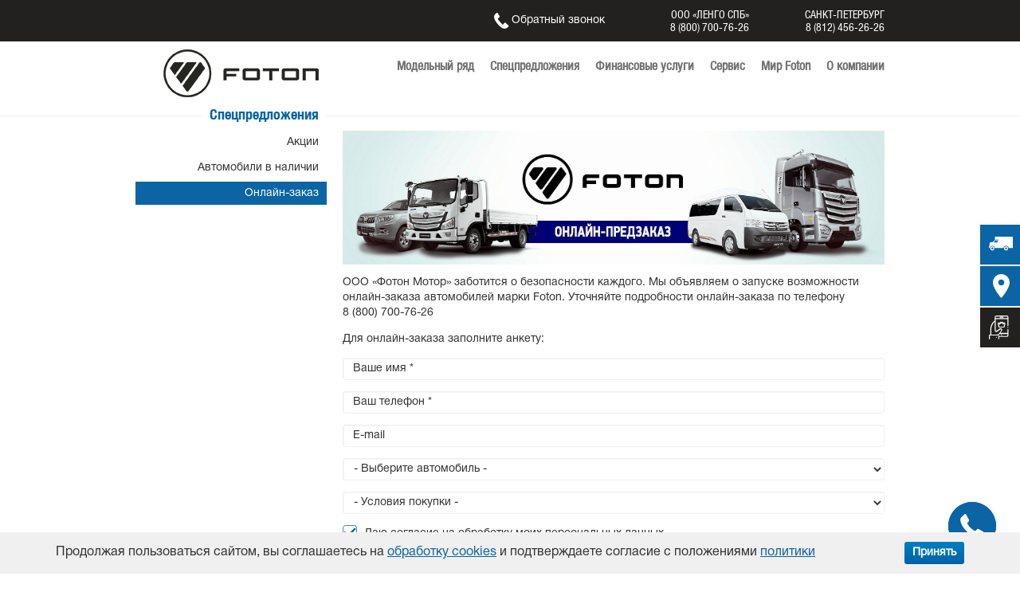

--- FILE ---
content_type: text/html; charset=UTF-8
request_url: https://terratruck-foton.ru/special/online-buy
body_size: 9212
content:
<!DOCTYPE html>
<html lang="ru" dir="ltr" itemscope="" itemtype="http://schema.org/WebPage">
  <head prefix="og: http://ogp.me/ns#">
        <meta charset="utf-8" />

<!--[if IE]>
<meta http-equiv="X-UA-Compatible" content="IE=edge, chrome=1" />
<![endif]-->
<meta name="MobileOptimized" content="width" />
<meta name="HandheldFriendly" content="true" />
<meta name="viewport" content="width=device-width, initial-scale=1.0" />
<meta name="SKYPE_TOOLBAR" content="SKYPE_TOOLBAR_PARSER_COMPATIBLE" />
<meta name="format-detection" content="telephone=no" />
<meta name="description" content="ООО «ЛЕНГО СПБ»" />
<meta itemprop="name" content="ООО «ЛЕНГО СПБ»" />
<meta itemprop="description" content="ООО «ЛЕНГО СПБ»" />
<script src="https://www.google.com/recaptcha/api.js?hl=ru" async defer></script>
<link rel="shortcut icon" href="/themes/virdini/vcurrent/favicon.ico" type="image/vnd.microsoft.icon" />
<meta property="og:site_name" content="ООО «ЛЕНГО СПБ»" />
<meta name="twitter:card" content="summary_large_image" />
<meta property="og:title" content="ООО «ЛЕНГО СПБ»" />
<meta property="og:url" content="https://terratruck-foton.ru/special/online-buy" />
<meta property="og:locale" content="ru_RU" />
<meta property="og:description" content="ООО «ЛЕНГО СПБ»" />
<meta property="og:image" content="https://terratruck-foton.ru/sites/default/files/styles/vsocial/public/vsocial/social.jpg?itok=tsduaAyC" />
<meta property="og:image:width" content="1175" />
<meta property="og:image:height" content="615" />
<meta property="og:image:type" content="image/jpeg" />

    <title>Онлайн-заказ | ООО «ЛЕНГО СПБ»</title>
    <link rel="stylesheet" media="all" href="/sites/default/files/css/css_zERFu3MrJiiVWWRtD8pHNHJRwdIVU3pDOXlYqkxwReM.css" />
<link rel="stylesheet" media="all" href="/sites/default/files/css/css_vEhvIn0RZANNzOFtKTByLAYvaaCZqCsf4_kCAIRBkQI.css" />

    
<!--[if lte IE 8]>
<script src="/sites/default/files/js/js_2TpPSrQB4NqsId-RE3zLMMldRlwJpmU2F7R6vF_lDDs.js"></script>
<![endif]-->
<script src="/core/assets/vendor/modernizr/modernizr.min.js?v=3.3.1"></script>

              <meta name="yandex-verification" content="a7f4e857604c3706" />
        <meta name="google-site-verification" content="FlBFz6t0rJrwhG4lzKvCluZvIQQjLN1AT5Gt6ThXUdY" />
                          </head>
  <body class="path-online-buy">
    
      
<div id="wrapper" class="with-left-menu">

    <div class="visually-hidden"><div id="block-pagetitle">
  
  
      <h1>
  <span>Онлайн-заказ</span>

</h1>
  </div>
</div>

<header>
    

  <div class="region-header-line">
    <div class="wrapper clearfix">
      <div class="nyh"></div>
      <div class="region-header-line-in">

        <div class="callback-form uns"><i class="sprite"></i> Обратный звонок</div>
        <div id="block-virdinisocialnetworkpages" class="block block-vsocial block-vsocial-network-pages-block">
  
    
      <div class="block-content">
      <div class="vsocial-network-pages clearfix"></div>

    </div>
  </div>
<div id="block-vcontactadditionalblock" class="block block-vcustom block-vcustom-vcontactadditionalblock">
  
    
      <div class="block-content">
      <div>Санкт-Петербург</div><div><a href="tel:+78124562626" class="comagic_phone"> 8 (812) 456-26-26</a></div>
    </div>
  </div>
<div id="block-vcontactblock" class="block block-vcustom block-vcustom-vcontactblock">
  
    
      <div class="block-content">
      ООО «ЛЕНГО СПБ»<br><a href="tel:88007007626" class="comagic_phone">8 (800) 700-76-26</a>
    </div>
  </div>

      </div>
    </div>
  </div>

    <div class="region-header wrapper clearfix">
    <span class="mobile-menu"><i></i><i></i><i></i><i></i></span>
    <div id="block-sitebranding" class="block block-system block-system-branding-block">
  
    
        <a href="/" rel="home">
      <img src="/themes/virdini/vcurrent/logo.png" alt="Главная" />
    </a>
      
</div>
<nav aria-labelledby="block-osnovnaanavigacia-menu" id="block-osnovnaanavigacia" class="block block-menu navigation menu--main block-vfoton-system-menu-blockmain">
            
  <h2 class="visually-hidden" id="block-osnovnaanavigacia-menu">Основная навигация</h2>
  

        
              <ul class="menu">
                    <li class="swow-lineup top-menu-li menu-item menu-item--expanded">
        <div class="menu-link">
          <a href="/models">Модельный ряд</a>
                                <i class="menu-helper"></i>
                  </div>
                                <ul class="menu">
                    <li>
        <div class="menu-link">
          <a href="/heavy-duty-trucks" hreflang="ru">Тяжелая гамма</a>
                                <i class="menu-helper"></i>
                  </div>
                                <ul class="menu">
                    <li class="with-icon menu-item">
        <div class="menu-link">
          <a href="/heavy-duty-trucks/foton-r-6x2" hreflang="ru">Foton R 6x2</a>
                      <i class="menu-icon">
            <div class="field field--name-field-menu-icon field--type-image field--label-hidden clearfix field__item">  <a href="/heavy-duty-trucks/foton-r-6x2"><img src="/sites/default/files/styles/mmenu/public/2025-07/foton-r-6-2_0.png?itok=7PdtJkY_" width="96" height="40" alt="Foton R 6x2" class="image-style-mmenu" />

</a>
</div>
      </i>
                            </div>
              </li>
                <li class="with-icon menu-item">
        <div class="menu-link">
          <a href="/heavy-duty-trucks/foton-6x4" hreflang="ru">Foton A 6x4</a>
                      <i class="menu-icon">
            <div class="field field--name-field-menu-icon field--type-image field--label-hidden clearfix field__item">  <a href="/heavy-duty-trucks/foton-6x4"><img src="/sites/default/files/styles/mmenu/public/2024-11/xk5pthw3pnmba5sq1vp6uq2crb70v9c5_1.png?itok=tgckrAxH" width="96" height="40" alt="Foton A 6x4" class="image-style-mmenu" />

</a>
</div>
      </i>
                            </div>
              </li>
                <li class="with-icon menu-item">
        <div class="menu-link">
          <a href="/heavy-duty-trucks/foton-galaxy" hreflang="ru">Foton Galaxy</a>
                      <i class="menu-icon">
            <div class="field field--name-field-menu-icon field--type-image field--label-hidden clearfix field__item">  <a href="/heavy-duty-trucks/foton-galaxy"><img src="/sites/default/files/styles/mmenu/public/2024-11/galaxy_ikon.png?itok=kATLklKo" width="96" height="40" alt="Foton Galaxy" class="image-style-mmenu" />

</a>
</div>
      </i>
                            </div>
              </li>
                <li class="with-icon menu-item">
        <div class="menu-link">
          <a href="/heavy-duty-trucks/foton-r" hreflang="ru">Foton R</a>
                      <i class="menu-icon">
            <div class="field field--name-field-menu-icon field--type-image field--label-hidden clearfix field__item">  <a href="/heavy-duty-trucks/foton-r"><img src="/sites/default/files/styles/mmenu/public/2024-06/auman_r.png?itok=8SyLuUlY" width="96" height="40" alt="Foton R" class="image-style-mmenu" />

</a>
</div>
      </i>
                            </div>
              </li>
                <li class="with-icon menu-item">
        <div class="menu-link">
          <a href="/heavy-duty-trucks/foton-a" hreflang="ru">Foton A</a>
                      <i class="menu-icon">
            <div class="field field--name-field-menu-icon field--type-image field--label-hidden clearfix field__item">  <a href="/heavy-duty-trucks/foton-a"><img src="/sites/default/files/styles/mmenu/public/2024-06/auman_est-a.png?itok=T3XA2Rpd" width="96" height="40" alt="Foton A" class="image-style-mmenu" />

</a>
</div>
      </i>
                            </div>
              </li>
        </ul>
  
              </li>
                <li>
        <div class="menu-link">
          <a href="/medium-duty-trucks" hreflang="ru">Средняя гамма</a>
                                <i class="menu-helper"></i>
                  </div>
                                <ul class="menu">
                    <li class="with-icon menu-item">
        <div class="menu-link">
          <a href="/medium-duty-trucks/foton-m-12" hreflang="ru">Foton M 12</a>
                      <i class="menu-icon">
            <div class="field field--name-field-menu-icon field--type-image field--label-hidden clearfix field__item">  <a href="/medium-duty-trucks/foton-m-12"><img src="/sites/default/files/styles/mmenu/public/2024-06/s125.png?itok=P-HxsyCq" width="96" height="40" alt="Foton M 12" class="image-style-mmenu" />

</a>
</div>
      </i>
                            </div>
              </li>
                <li class="with-icon menu-item">
        <div class="menu-link">
          <a href="/medium-duty-trucks/foton-m-18" hreflang="ru">Foton M 18</a>
                      <i class="menu-icon">
            <div class="field field--name-field-menu-icon field--type-image field--label-hidden clearfix field__item">  <a href="/medium-duty-trucks/foton-m-18"><img src="/sites/default/files/styles/mmenu/public/2024-06/s125_0.png?itok=SgMFGsc9" width="96" height="40" alt="Foton M 18" class="image-style-mmenu" />

</a>
</div>
      </i>
                            </div>
              </li>
                <li class="with-icon menu-item">
        <div class="menu-link">
          <a href="/medium-duty-trucks/foton-d-12" hreflang="ru">Foton D 12</a>
                      <i class="menu-icon">
            <div class="field field--name-field-menu-icon field--type-image field--label-hidden clearfix field__item">  <a href="/medium-duty-trucks/foton-d-12"><img src="/sites/default/files/styles/mmenu/public/2024-06/auman_d-12-18_0.png?itok=P7YIy5BY" width="96" height="40" alt="Foton D 12" class="image-style-mmenu" />

</a>
</div>
      </i>
                            </div>
              </li>
                <li class="with-icon menu-item">
        <div class="menu-link">
          <a href="/medium-duty-trucks/foton-d-18" hreflang="ru">Foton D 18</a>
                      <i class="menu-icon">
            <div class="field field--name-field-menu-icon field--type-image field--label-hidden clearfix field__item">  <a href="/medium-duty-trucks/foton-d-18"><img src="/sites/default/files/styles/mmenu/public/2024-06/auman_d-12-18.png?itok=p378eLAM" width="96" height="40" alt="Foton D 18" class="image-style-mmenu" />

</a>
</div>
      </i>
                            </div>
              </li>
        </ul>
  
              </li>
                <li>
        <div class="menu-link">
          <a href="/light-duty-trucks" hreflang="ru">Легкая гамма</a>
                                <i class="menu-helper"></i>
                  </div>
                                <ul class="menu">
                    <li class="with-icon menu-item">
        <div class="menu-link">
          <a href="/light-duty-trucks/foton-s35" hreflang="ru">Foton S35</a>
                      <i class="menu-icon">
            <div class="field field--name-field-menu-icon field--type-image field--label-hidden clearfix field__item">  <a href="/light-duty-trucks/foton-s35"><img src="/sites/default/files/styles/mmenu/public/2024-11/s35_ikon.png?itok=Dm1I8J6z" width="96" height="40" alt="Foton S35" class="image-style-mmenu" />

</a>
</div>
      </i>
                            </div>
              </li>
                <li class="with-icon menu-item">
        <div class="menu-link">
          <a href="/light-duty-trucks/foton-s85" hreflang="ru">Foton S85</a>
                      <i class="menu-icon">
            <div class="field field--name-field-menu-icon field--type-image field--label-hidden clearfix field__item">  <a href="/light-duty-trucks/foton-s85"><img src="/sites/default/files/styles/mmenu/public/2024-06/s85.png?itok=H8HzqqXO" width="96" height="40" alt="Foton Aumark S85" title="Foton S85" class="image-style-mmenu" />

</a>
</div>
      </i>
                            </div>
              </li>
                <li class="with-icon menu-item">
        <div class="menu-link">
          <a href="/light-duty-trucks/foton-s100" hreflang="ru">Foton S100</a>
                      <i class="menu-icon">
            <div class="field field--name-field-menu-icon field--type-image field--label-hidden clearfix field__item">  <a href="/light-duty-trucks/foton-s100"><img src="/sites/default/files/styles/mmenu/public/2024-06/s100.png?itok=hcE0yuzB" width="96" height="40" alt="Foton Aumark S100" title="Foton S100" class="image-style-mmenu" />

</a>
</div>
      </i>
                            </div>
              </li>
                <li class="with-icon menu-item">
        <div class="menu-link">
          <a href="/light-duty-trucks/foton-s120" hreflang="ru">Foton S120</a>
                      <i class="menu-icon">
            <div class="field field--name-field-menu-icon field--type-image field--label-hidden clearfix field__item">  <a href="/light-duty-trucks/foton-s120"><img src="/sites/default/files/styles/mmenu/public/2024-06/est-m-12-18_0.png?itok=kQ6Qjp86" width="96" height="40" alt="Foton Aumark S120" title="Foton S120" class="image-style-mmenu" />

</a>
</div>
      </i>
                            </div>
              </li>
        </ul>
  
              </li>
        </ul>
  
              </li>
                <li class="top-menu-li menu-item menu-item--expanded menu-item--active-trail">
        <div class="menu-link">
          <a href="/special" title="Спецпредложения" data-drupal-link-system-path="node/19">Спецпредложения</a>
                                <i class="menu-helper"></i>
                  </div>
                                <ul class="menu">
                    <li class="menu-item">
        <div class="menu-link">
          <a href="/special/offers" title="Акции" data-drupal-link-system-path="offers">Акции</a>
                            </div>
              </li>
                <li class="menu-item">
        <div class="menu-link">
          <a href="/special/cars-stock" title="Автомобили в наличии" data-drupal-link-system-path="cars-stock">Автомобили в наличии</a>
                            </div>
              </li>
                <li class="menu-item menu-item--active-trail">
        <div class="menu-link">
          <a href="/special/online-buy" title="Онлайн-заказ" data-drupal-link-system-path="online-buy" class="is-active">Онлайн-заказ</a>
                            </div>
              </li>
        </ul>
  
              </li>
                <li class="top-menu-li menu-item menu-item--expanded">
        <div class="menu-link">
          <a href="/uslugi" data-drupal-link-system-path="node/222">Финансовые услуги</a>
                                <i class="menu-helper"></i>
                  </div>
                                <ul class="menu">
                    <li>
        <div class="menu-link">
          <a href="/uslugi/leasing" hreflang="ru">Финанс Маркет</a>
                            </div>
              </li>
                <li>
        <div class="menu-link">
          <a href="/uslugi/kredit" hreflang="ru">Кредит</a>
                            </div>
              </li>
                <li>
        <div class="menu-link">
          <a href="/uslugi/avtostrakhovanie" hreflang="ru">АвтоСтрахование</a>
                            </div>
              </li>
        </ul>
  
              </li>
                <li class="top-menu-li menu-item menu-item--expanded">
        <div class="menu-link">
          <a href="/servis" data-drupal-link-system-path="node/66">Сервис</a>
                                <i class="menu-helper"></i>
                  </div>
                                <ul class="menu">
                    <li>
        <div class="menu-link">
          <a href="/servis/servisnye-kontrakty-lmdt" hreflang="ru">Сервисные контракты L/MDT</a>
                            </div>
              </li>
                <li>
        <div class="menu-link">
          <a href="/servis/servisnye-kontrakty" hreflang="ru">Сервисные контракты HDT</a>
                            </div>
              </li>
                <li>
        <div class="menu-link">
          <a href="/servis/zapcasti" hreflang="ru">Запчасти</a>
                            </div>
              </li>
                <li>
        <div class="menu-link">
          <a href="/servis/garantia" hreflang="ru">Гарантия</a>
                            </div>
              </li>
        </ul>
  
              </li>
                <li class="top-menu-li menu-item menu-item--expanded">
        <div class="menu-link">
          <a href="/world-foton" title="Мир Foton" data-drupal-link-system-path="node/13">Мир Foton</a>
                                <i class="menu-helper"></i>
                  </div>
                                <ul class="menu">
                    <li class="menu-item">
        <div class="menu-link">
          <a href="/world-foton/history" title="История" data-drupal-link-system-path="history">История</a>
                            </div>
              </li>
                <li>
        <div class="menu-link">
          <a href="/world-foton/video" hreflang="ru">Видео</a>
                            </div>
              </li>
                <li>
        <div class="menu-link">
          <a href="/world-foton/news" hreflang="ru">Новости</a>
                                <i class="menu-helper"></i>
                  </div>
                                <ul class="menu">
                    <li>
        <div class="menu-link">
          <a href="/world-foton/news/meropriatia" hreflang="ru"><span class="term-2">Мероприятия<i class="term-icon"><i class="sprite"></i></i></span></a>
                            </div>
              </li>
                <li>
        <div class="menu-link">
          <a href="/world-foton/news/slucai-iz-biznesa" hreflang="ru"><span class="term-5">Случаи из бизнеса<i class="term-icon"><i class="sprite"></i></i></span></a>
                            </div>
              </li>
        </ul>
  
              </li>
        </ul>
  
              </li>
                <li class="top-menu-li menu-item menu-item--expanded">
        <div class="menu-link">
          <a href="/about" title="О компании" data-drupal-link-system-path="node/1451">О компании</a>
                                <i class="menu-helper"></i>
                  </div>
                                <ul class="menu">
                    <li class="menu-item">
        <div class="menu-link">
          <a href="/about/contacts" title="Контакты" data-drupal-link-system-path="contacts">Контакты</a>
                            </div>
              </li>
        </ul>
  
              </li>
        </ul>
  


  </nav>

  </div>

</header>

    <div class="region region-pre-content">
    <div id="block-vfotonmodels" class="block block-vfoton block-vfoton-vfotonmodels">
  
    
      <div class="block-content">
      <div class="lineup-wrapper wrapper"><div class="lineup-con"><div class="lineup-term"><a href="/heavy-duty-trucks" hreflang="ru">Тяжелая гамма</a></div>
<ul class="lineup-nodes clearfix"><li>
<div itemscope="" itemtype="http://schema.org/Article" itemprop="mainEntity" class="termIds term-36 node node--type-product node--view-mode-teaser3 clearfix">
  
            <div class="field field--name-field-menu-icon field--type-image field--label-hidden clearfix field__item">  <a href="/heavy-duty-trucks/foton-r-6x2"><img src="/sites/default/files/styles/lineup/public/2025-07/foton-r-6-2_0.png?itok=GWQuSZrq" width="140" height="59" alt="Foton R 6x2" class="image-style-lineup" />

</a>
</div>
      
  <div class="node__content">
    
    <div class="lineup-model-title"><a href="/heavy-duty-trucks/foton-r-6x2"><span>Foton R 6x2</span>
</a></div>
    
    <div class="vschema-hidden-render"><link href="https://terratruck-foton.ru/heavy-duty-trucks/foton-r-6x2" itemprop="mainEntityOfPage" />
<span content="2025-07-10T10:27:23+03:00" itemprop="dateCreated datePublished"></span>
<span content="2025-09-16T11:56:30+03:00" itemprop="dateModified"></span>
<span content="Foton R 6x2" itemprop="headline name"></span>
<span itemprop="image" class="vschema-image" itemscope="" itemtype="http://schema.org/ImageObject">
  <link itemprop="url contentUrl" href="https://terratruck-foton.ru/sites/default/files/2025-07/1.jpg" />
<span content="" itemprop="name caption"></span>
<span content="1500" itemprop="width"></span>
<span content="1000" itemprop="height"></span>

  
</span>
<div itemscope="" itemtype="http://schema.org/Organization" itemprop="publisher author"><span content="ООО «ЛЕНГО СПБ»" itemprop="name"></span>
<span content="https://terratruck-foton.ru/" itemprop="url"></span>
<span itemprop="logo" class="vschema-image" itemscope="" itemtype="http://schema.org/ImageObject">
  <link itemprop="url contentUrl" href="https://terratruck-foton.ru/sites/default/files/vschema/publisher.png" />
<span content="182" itemprop="width"></span>
<span content="60" itemprop="height"></span>

  
</span>
</div>
</div>
            <div content="0" class="price-request testQ testNew field priceField field--name-field-price field--type-integer field--label-hidden clearfix field__item"></div>
      
  </div>
</div>
</li><li>
<div itemscope="" itemtype="http://schema.org/Article" itemprop="mainEntity" class="termIds term-36 node node--type-product node--view-mode-teaser3 clearfix">
  
            <div class="field field--name-field-menu-icon field--type-image field--label-hidden clearfix field__item">  <a href="/heavy-duty-trucks/foton-6x4"><img src="/sites/default/files/styles/lineup/public/2024-11/xk5pthw3pnmba5sq1vp6uq2crb70v9c5_1.png?itok=12Gz_-_U" width="140" height="59" alt="Foton A 6x4" class="image-style-lineup" />

</a>
</div>
      
  <div class="node__content">
    
    <div class="lineup-model-title"><a href="/heavy-duty-trucks/foton-6x4"><span>Foton A 6x4</span>
</a></div>
    
    <div class="vschema-hidden-render"><link href="https://terratruck-foton.ru/heavy-duty-trucks/foton-6x4" itemprop="mainEntityOfPage" />
<span content="2024-10-24T12:58:46+03:00" itemprop="dateCreated datePublished"></span>
<span content="2025-08-27T12:49:57+03:00" itemprop="dateModified"></span>
<span content="Foton A 6x4" itemprop="headline name"></span>
<span itemprop="image" class="vschema-image" itemscope="" itemtype="http://schema.org/ImageObject">
  <link itemprop="url contentUrl" href="https://terratruck-foton.ru/sites/default/files/2024-10/3.jpg" />
<span content="" itemprop="name caption"></span>
<span content="1500" itemprop="width"></span>
<span content="1005" itemprop="height"></span>

  
</span>
<div itemscope="" itemtype="http://schema.org/Organization" itemprop="publisher author"><span content="ООО «ЛЕНГО СПБ»" itemprop="name"></span>
<span content="https://terratruck-foton.ru/" itemprop="url"></span>
<span itemprop="logo" class="vschema-image" itemscope="" itemtype="http://schema.org/ImageObject">
  <link itemprop="url contentUrl" href="https://terratruck-foton.ru/sites/default/files/vschema/publisher.png" />
<span content="182" itemprop="width"></span>
<span content="60" itemprop="height"></span>

  
</span>
</div>
</div>
            <div content="0" class="price-request testQ testNew field priceField field--name-field-price field--type-integer field--label-hidden clearfix field__item"></div>
      
  </div>
</div>
</li><li>
<div itemscope="" itemtype="http://schema.org/Article" itemprop="mainEntity" class="termIds term-36 node node--type-product node--view-mode-teaser3 clearfix">
  
            <div class="field field--name-field-menu-icon field--type-image field--label-hidden clearfix field__item">  <a href="/heavy-duty-trucks/foton-galaxy"><img src="/sites/default/files/styles/lineup/public/2024-11/galaxy_ikon.png?itok=p8TVM1KY" width="140" height="59" alt="Foton Galaxy" class="image-style-lineup" />

</a>
</div>
      
  <div class="node__content">
    
    <div class="lineup-model-title"><a href="/heavy-duty-trucks/foton-galaxy"><span>Foton Galaxy</span>
</a></div>
    
    <div class="vschema-hidden-render"><link href="https://terratruck-foton.ru/heavy-duty-trucks/foton-galaxy" itemprop="mainEntityOfPage" />
<span content="2024-06-20T12:23:15+03:00" itemprop="dateCreated datePublished"></span>
<span content="2025-09-19T09:41:45+03:00" itemprop="dateModified"></span>
<span content="Foton Galaxy" itemprop="headline name"></span>
<span itemprop="image" class="vschema-image" itemscope="" itemtype="http://schema.org/ImageObject">
  <link itemprop="url contentUrl" href="https://terratruck-foton.ru/sites/default/files/2024-08/dsc06515_kaobei_2.png" />
<span content="" itemprop="name caption"></span>
<span content="1500" itemprop="width"></span>
<span content="1000" itemprop="height"></span>

  
</span>
<div itemscope="" itemtype="http://schema.org/Organization" itemprop="publisher author"><span content="ООО «ЛЕНГО СПБ»" itemprop="name"></span>
<span content="https://terratruck-foton.ru/" itemprop="url"></span>
<span itemprop="logo" class="vschema-image" itemscope="" itemtype="http://schema.org/ImageObject">
  <link itemprop="url contentUrl" href="https://terratruck-foton.ru/sites/default/files/vschema/publisher.png" />
<span content="182" itemprop="width"></span>
<span content="60" itemprop="height"></span>

  
</span>
</div>
</div>
            <div content="0" class="price-request testQ testNew field priceField field--name-field-price field--type-integer field--label-hidden clearfix field__item"></div>
      
  </div>
</div>
</li><li>
<div itemscope="" itemtype="http://schema.org/Article" itemprop="mainEntity" class="termIds term-36 node node--type-product node--view-mode-teaser3 clearfix">
  
            <div class="field field--name-field-menu-icon field--type-image field--label-hidden clearfix field__item">  <a href="/heavy-duty-trucks/foton-r"><img src="/sites/default/files/styles/lineup/public/2024-06/auman_r.png?itok=-foaaKkI" width="140" height="59" alt="Foton R" class="image-style-lineup" />

</a>
</div>
      
  <div class="node__content">
    
    <div class="lineup-model-title"><a href="/heavy-duty-trucks/foton-r"><span>Foton R</span>
</a></div>
    
    <div class="vschema-hidden-render"><link href="https://terratruck-foton.ru/heavy-duty-trucks/foton-r" itemprop="mainEntityOfPage" />
<span content="2024-06-19T13:39:09+03:00" itemprop="dateCreated datePublished"></span>
<span content="2025-10-09T10:54:51+03:00" itemprop="dateModified"></span>
<span content="Foton R" itemprop="headline name"></span>
<span itemprop="image" class="vschema-image" itemscope="" itemtype="http://schema.org/ImageObject">
  <link itemprop="url contentUrl" href="https://terratruck-foton.ru/sites/default/files/2024-06/vb1vvekhjohrckd0da077qlu7jwy713a.jpg" />
<span content="" itemprop="name caption"></span>
<span content="1417" itemprop="width"></span>
<span content="944" itemprop="height"></span>

  
</span>
<div itemscope="" itemtype="http://schema.org/Organization" itemprop="publisher author"><span content="ООО «ЛЕНГО СПБ»" itemprop="name"></span>
<span content="https://terratruck-foton.ru/" itemprop="url"></span>
<span itemprop="logo" class="vschema-image" itemscope="" itemtype="http://schema.org/ImageObject">
  <link itemprop="url contentUrl" href="https://terratruck-foton.ru/sites/default/files/vschema/publisher.png" />
<span content="182" itemprop="width"></span>
<span content="60" itemprop="height"></span>

  
</span>
</div>
</div>
            <div content="0" class="price-request testQ testNew field priceField field--name-field-price field--type-integer field--label-hidden clearfix field__item"></div>
      
  </div>
</div>
</li><li>
<div itemscope="" itemtype="http://schema.org/Article" itemprop="mainEntity" class="termIds term-36 node node--type-product node--view-mode-teaser3 clearfix">
  
            <div class="field field--name-field-menu-icon field--type-image field--label-hidden clearfix field__item">  <a href="/heavy-duty-trucks/foton-a"><img src="/sites/default/files/styles/lineup/public/2024-06/auman_est-a.png?itok=rd9qRgQr" width="140" height="59" alt="Foton A" class="image-style-lineup" />

</a>
</div>
      
  <div class="node__content">
    
    <div class="lineup-model-title"><a href="/heavy-duty-trucks/foton-a"><span>Foton A</span>
</a></div>
    
    <div class="vschema-hidden-render"><link href="https://terratruck-foton.ru/heavy-duty-trucks/foton-a" itemprop="mainEntityOfPage" />
<span content="2018-03-01T12:40:51+03:00" itemprop="dateCreated datePublished"></span>
<span content="2025-09-16T15:41:05+03:00" itemprop="dateModified"></span>
<span content="Foton A" itemprop="headline name"></span>
<span itemprop="image" class="vschema-image" itemscope="" itemtype="http://schema.org/ImageObject">
  <link itemprop="url contentUrl" href="https://terratruck-foton.ru/sites/default/files/2024-06/img_0626_2.jpg" />
<span content="" itemprop="name caption"></span>
<span content="1500" itemprop="width"></span>
<span content="1000" itemprop="height"></span>

  
</span>
<div itemscope="" itemtype="http://schema.org/Organization" itemprop="publisher author"><span content="ООО «ЛЕНГО СПБ»" itemprop="name"></span>
<span content="https://terratruck-foton.ru/" itemprop="url"></span>
<span itemprop="logo" class="vschema-image" itemscope="" itemtype="http://schema.org/ImageObject">
  <link itemprop="url contentUrl" href="https://terratruck-foton.ru/sites/default/files/vschema/publisher.png" />
<span content="182" itemprop="width"></span>
<span content="60" itemprop="height"></span>

  
</span>
</div>
</div>
            <div content="0" class="price-request testQ testNew field priceField field--name-field-price field--type-integer field--label-hidden clearfix field__item"></div>
      
  </div>
</div>
</li></ul></div>
<div class="lineup-con"><div class="lineup-term"><a href="/medium-duty-trucks" hreflang="ru">Средняя гамма</a></div>
<ul class="lineup-nodes clearfix"><li>
<div itemscope="" itemtype="http://schema.org/Article" itemprop="mainEntity" class="termIds term-38 node node--type-product node--view-mode-teaser3 clearfix">
  
            <div class="field field--name-field-menu-icon field--type-image field--label-hidden clearfix field__item">  <a href="/medium-duty-trucks/foton-m-12"><img src="/sites/default/files/styles/lineup/public/2024-06/s125.png?itok=83TQ3OVn" width="140" height="59" alt="Foton M 12" class="image-style-lineup" />

</a>
</div>
      
  <div class="node__content">
    
    <div class="lineup-model-title"><a href="/medium-duty-trucks/foton-m-12"><span>Foton M 12</span>
</a></div>
    
    <div class="vschema-hidden-render"><link href="https://terratruck-foton.ru/medium-duty-trucks/foton-m-12" itemprop="mainEntityOfPage" />
<span content="2024-06-28T10:37:30+03:00" itemprop="dateCreated datePublished"></span>
<span content="2025-08-28T13:12:44+03:00" itemprop="dateModified"></span>
<span content="Foton M 12" itemprop="headline name"></span>
<span itemprop="image" class="vschema-image" itemscope="" itemtype="http://schema.org/ImageObject">
  <link itemprop="url contentUrl" href="https://terratruck-foton.ru/sites/default/files/2024-07/8.jpg" />
<span content="" itemprop="name caption"></span>
<span content="1500" itemprop="width"></span>
<span content="1000" itemprop="height"></span>

  
</span>
<div itemscope="" itemtype="http://schema.org/Organization" itemprop="publisher author"><span content="ООО «ЛЕНГО СПБ»" itemprop="name"></span>
<span content="https://terratruck-foton.ru/" itemprop="url"></span>
<span itemprop="logo" class="vschema-image" itemscope="" itemtype="http://schema.org/ImageObject">
  <link itemprop="url contentUrl" href="https://terratruck-foton.ru/sites/default/files/vschema/publisher.png" />
<span content="182" itemprop="width"></span>
<span content="60" itemprop="height"></span>

  
</span>
</div>
</div>
            <div content="0" class="price-request testQ testNew field priceField field--name-field-price field--type-integer field--label-hidden clearfix field__item"></div>
      
  </div>
</div>
</li><li>
<div itemscope="" itemtype="http://schema.org/Article" itemprop="mainEntity" class="termIds term-38 node node--type-product node--view-mode-teaser3 clearfix">
  
            <div class="field field--name-field-menu-icon field--type-image field--label-hidden clearfix field__item">  <a href="/medium-duty-trucks/foton-m-18"><img src="/sites/default/files/styles/lineup/public/2024-06/s125_0.png?itok=pOA6bnBc" width="140" height="59" alt="Foton M 18" class="image-style-lineup" />

</a>
</div>
      
  <div class="node__content">
    
    <div class="lineup-model-title"><a href="/medium-duty-trucks/foton-m-18"><span>Foton M 18</span>
</a></div>
    
    <div class="vschema-hidden-render"><link href="https://terratruck-foton.ru/medium-duty-trucks/foton-m-18" itemprop="mainEntityOfPage" />
<span content="2024-06-27T14:40:12+03:00" itemprop="dateCreated datePublished"></span>
<span content="2025-08-28T13:15:10+03:00" itemprop="dateModified"></span>
<span content="Foton M 18" itemprop="headline name"></span>
<span itemprop="image" class="vschema-image" itemscope="" itemtype="http://schema.org/ImageObject">
  <link itemprop="url contentUrl" href="https://terratruck-foton.ru/sites/default/files/2024-07/z5_0.jpg" />
<span content="" itemprop="name caption"></span>
<span content="1500" itemprop="width"></span>
<span content="1000" itemprop="height"></span>

  
</span>
<div itemscope="" itemtype="http://schema.org/Organization" itemprop="publisher author"><span content="ООО «ЛЕНГО СПБ»" itemprop="name"></span>
<span content="https://terratruck-foton.ru/" itemprop="url"></span>
<span itemprop="logo" class="vschema-image" itemscope="" itemtype="http://schema.org/ImageObject">
  <link itemprop="url contentUrl" href="https://terratruck-foton.ru/sites/default/files/vschema/publisher.png" />
<span content="182" itemprop="width"></span>
<span content="60" itemprop="height"></span>

  
</span>
</div>
</div>
            <div content="0" class="price-request testQ testNew field priceField field--name-field-price field--type-integer field--label-hidden clearfix field__item"></div>
      
  </div>
</div>
</li><li>
<div itemscope="" itemtype="http://schema.org/Article" itemprop="mainEntity" class="termIds term-38 node node--type-product node--view-mode-teaser3 clearfix">
  
            <div class="field field--name-field-menu-icon field--type-image field--label-hidden clearfix field__item">  <a href="/medium-duty-trucks/foton-d-12"><img src="/sites/default/files/styles/lineup/public/2024-06/auman_d-12-18_0.png?itok=GRg0YSf5" width="140" height="59" alt="Foton D 12" class="image-style-lineup" />

</a>
</div>
      
  <div class="node__content">
    
    <div class="lineup-model-title"><a href="/medium-duty-trucks/foton-d-12"><span>Foton D 12</span>
</a></div>
    
    <div class="vschema-hidden-render"><link href="https://terratruck-foton.ru/medium-duty-trucks/foton-d-12" itemprop="mainEntityOfPage" />
<span content="2024-06-26T15:13:49+03:00" itemprop="dateCreated datePublished"></span>
<span content="2025-09-19T09:43:26+03:00" itemprop="dateModified"></span>
<span content="Foton D 12" itemprop="headline name"></span>
<span itemprop="image" class="vschema-image" itemscope="" itemtype="http://schema.org/ImageObject">
  <link itemprop="url contentUrl" href="https://terratruck-foton.ru/sites/default/files/2024-06/dsc01383zuoce45du2.jpg" />
<span content="" itemprop="name caption"></span>
<span content="1500" itemprop="width"></span>
<span content="1001" itemprop="height"></span>

  
</span>
<div itemscope="" itemtype="http://schema.org/Organization" itemprop="publisher author"><span content="ООО «ЛЕНГО СПБ»" itemprop="name"></span>
<span content="https://terratruck-foton.ru/" itemprop="url"></span>
<span itemprop="logo" class="vschema-image" itemscope="" itemtype="http://schema.org/ImageObject">
  <link itemprop="url contentUrl" href="https://terratruck-foton.ru/sites/default/files/vschema/publisher.png" />
<span content="182" itemprop="width"></span>
<span content="60" itemprop="height"></span>

  
</span>
</div>
</div>
            <div content="0" class="price-request testQ testNew field priceField field--name-field-price field--type-integer field--label-hidden clearfix field__item"></div>
      
  </div>
</div>
</li><li>
<div itemscope="" itemtype="http://schema.org/Article" itemprop="mainEntity" class="termIds term-38 node node--type-product node--view-mode-teaser3 clearfix">
  
            <div class="field field--name-field-menu-icon field--type-image field--label-hidden clearfix field__item">  <a href="/medium-duty-trucks/foton-d-18"><img src="/sites/default/files/styles/lineup/public/2024-06/auman_d-12-18.png?itok=c9IXrtkc" width="140" height="59" alt="Foton D 18" class="image-style-lineup" />

</a>
</div>
      
  <div class="node__content">
    
    <div class="lineup-model-title"><a href="/medium-duty-trucks/foton-d-18"><span>Foton D 18</span>
</a></div>
    
    <div class="vschema-hidden-render"><link href="https://terratruck-foton.ru/medium-duty-trucks/foton-d-18" itemprop="mainEntityOfPage" />
<span content="2024-06-19T16:24:59+03:00" itemprop="dateCreated datePublished"></span>
<span content="2025-09-19T09:43:14+03:00" itemprop="dateModified"></span>
<span content="Foton D 18" itemprop="headline name"></span>
<span itemprop="image" class="vschema-image" itemscope="" itemtype="http://schema.org/ImageObject">
  <link itemprop="url contentUrl" href="https://terratruck-foton.ru/sites/default/files/2024-06/45l8ur42b201hwib3wkkhtyvgc69zg6n_0.jpg" />
<span content="" itemprop="name caption"></span>
<span content="1500" itemprop="width"></span>
<span content="1001" itemprop="height"></span>

  
</span>
<div itemscope="" itemtype="http://schema.org/Organization" itemprop="publisher author"><span content="ООО «ЛЕНГО СПБ»" itemprop="name"></span>
<span content="https://terratruck-foton.ru/" itemprop="url"></span>
<span itemprop="logo" class="vschema-image" itemscope="" itemtype="http://schema.org/ImageObject">
  <link itemprop="url contentUrl" href="https://terratruck-foton.ru/sites/default/files/vschema/publisher.png" />
<span content="182" itemprop="width"></span>
<span content="60" itemprop="height"></span>

  
</span>
</div>
</div>
            <div content="0" class="price-request testQ testNew field priceField field--name-field-price field--type-integer field--label-hidden clearfix field__item"></div>
      
  </div>
</div>
</li></ul></div>
<div class="lineup-con"><div class="lineup-term"><a href="/light-duty-trucks" hreflang="ru">Легкая гамма</a></div>
<ul class="lineup-nodes clearfix"><li>
<div itemscope="" itemtype="http://schema.org/Article" itemprop="mainEntity" class="termIds term-7 node node--type-product node--view-mode-teaser3 clearfix">
  
            <div class="field field--name-field-menu-icon field--type-image field--label-hidden clearfix field__item">  <a href="/light-duty-trucks/foton-s35"><img src="/sites/default/files/styles/lineup/public/2024-11/s35_ikon.png?itok=JUb_JA4c" width="140" height="59" alt="Foton S35" class="image-style-lineup" />

</a>
</div>
      
  <div class="node__content">
    
    <div class="lineup-model-title"><a href="/light-duty-trucks/foton-s35"><span>Foton S35</span>
</a></div>
    
    <div class="vschema-hidden-render"><link href="https://terratruck-foton.ru/light-duty-trucks/foton-s35" itemprop="mainEntityOfPage" />
<span content="2023-01-01T00:00:00+03:00" itemprop="dateCreated datePublished"></span>
<span content="2025-08-28T12:59:04+03:00" itemprop="dateModified"></span>
<span content="Foton S35" itemprop="headline name"></span>
<span itemprop="image" class="vschema-image" itemscope="" itemtype="http://schema.org/ImageObject">
  <link itemprop="url contentUrl" href="https://terratruck-foton.ru/sites/default/files/2024-06/onn15k8amyzado2kirhfl3gzsq0mb2j1_0.png" />
<span content="" itemprop="name caption"></span>
<span content="1500" itemprop="width"></span>
<span content="1091" itemprop="height"></span>

  
</span>
<div itemscope="" itemtype="http://schema.org/Organization" itemprop="publisher author"><span content="ООО «ЛЕНГО СПБ»" itemprop="name"></span>
<span content="https://terratruck-foton.ru/" itemprop="url"></span>
<span itemprop="logo" class="vschema-image" itemscope="" itemtype="http://schema.org/ImageObject">
  <link itemprop="url contentUrl" href="https://terratruck-foton.ru/sites/default/files/vschema/publisher.png" />
<span content="182" itemprop="width"></span>
<span content="60" itemprop="height"></span>

  
</span>
</div>
</div>
            <div content="0" class="price-request testQ testNew field priceField field--name-field-price field--type-integer field--label-hidden clearfix field__item"></div>
      
  </div>
</div>
</li><li>
<div itemscope="" itemtype="http://schema.org/Article" itemprop="mainEntity" class="termIds term-7 node node--type-product node--view-mode-teaser3 clearfix">
  
            <div class="field field--name-field-menu-icon field--type-image field--label-hidden clearfix field__item">  <a href="/light-duty-trucks/foton-s85"><img src="/sites/default/files/styles/lineup/public/2024-06/s85.png?itok=yhwLxCWw" width="140" height="59" alt="Foton Aumark S85" title="Foton S85" class="image-style-lineup" />

</a>
</div>
      
  <div class="node__content">
    
    <div class="lineup-model-title"><a href="/light-duty-trucks/foton-s85"><span>Foton S85</span>
</a></div>
    
    <div class="vschema-hidden-render"><link href="https://terratruck-foton.ru/light-duty-trucks/foton-s85" itemprop="mainEntityOfPage" />
<span content="2022-01-01T00:00:00+03:00" itemprop="dateCreated datePublished"></span>
<span content="2025-08-28T13:01:58+03:00" itemprop="dateModified"></span>
<span content="Foton S85" itemprop="headline name"></span>
<span itemprop="image" class="vschema-image" itemscope="" itemtype="http://schema.org/ImageObject">
  <link itemprop="url contentUrl" href="https://terratruck-foton.ru/sites/default/files/2019-09/aumark-s085_0.png" />
<span content="Foton S85" itemprop="name caption"></span>
<span content="1200" itemprop="width"></span>
<span content="844" itemprop="height"></span>

  
</span>
<div itemscope="" itemtype="http://schema.org/Organization" itemprop="publisher author"><span content="ООО «ЛЕНГО СПБ»" itemprop="name"></span>
<span content="https://terratruck-foton.ru/" itemprop="url"></span>
<span itemprop="logo" class="vschema-image" itemscope="" itemtype="http://schema.org/ImageObject">
  <link itemprop="url contentUrl" href="https://terratruck-foton.ru/sites/default/files/vschema/publisher.png" />
<span content="182" itemprop="width"></span>
<span content="60" itemprop="height"></span>

  
</span>
</div>
</div>
            <div content="0" class="price-request testQ testNew field priceField field--name-field-price field--type-integer field--label-hidden clearfix field__item"></div>
      
  </div>
</div>
</li><li>
<div itemscope="" itemtype="http://schema.org/Article" itemprop="mainEntity" class="termIds term-7 node node--type-product node--view-mode-teaser3 clearfix">
  
            <div class="field field--name-field-menu-icon field--type-image field--label-hidden clearfix field__item">  <a href="/light-duty-trucks/foton-s100"><img src="/sites/default/files/styles/lineup/public/2024-06/s100.png?itok=Lthth9hY" width="140" height="59" alt="Foton Aumark S100" title="Foton S100" class="image-style-lineup" />

</a>
</div>
      
  <div class="node__content">
    
    <div class="lineup-model-title"><a href="/light-duty-trucks/foton-s100"><span>Foton S100</span>
</a></div>
    
    <div class="vschema-hidden-render"><link href="https://terratruck-foton.ru/light-duty-trucks/foton-s100" itemprop="mainEntityOfPage" />
<span content="2021-01-01T00:00:00+03:00" itemprop="dateCreated datePublished"></span>
<span content="2025-08-28T12:50:43+03:00" itemprop="dateModified"></span>
<span content="Foton S100" itemprop="headline name"></span>
<span itemprop="image" class="vschema-image" itemscope="" itemtype="http://schema.org/ImageObject">
  <link itemprop="url contentUrl" href="https://terratruck-foton.ru/sites/default/files/2019-09/1175_615_0.png" />
<span content="Foton S100" itemprop="name caption"></span>
<span content="1175" itemprop="width"></span>
<span content="615" itemprop="height"></span>

  
</span>
<div itemscope="" itemtype="http://schema.org/Organization" itemprop="publisher author"><span content="ООО «ЛЕНГО СПБ»" itemprop="name"></span>
<span content="https://terratruck-foton.ru/" itemprop="url"></span>
<span itemprop="logo" class="vschema-image" itemscope="" itemtype="http://schema.org/ImageObject">
  <link itemprop="url contentUrl" href="https://terratruck-foton.ru/sites/default/files/vschema/publisher.png" />
<span content="182" itemprop="width"></span>
<span content="60" itemprop="height"></span>

  
</span>
</div>
</div>
            <div content="0" class="price-request testQ testNew field priceField field--name-field-price field--type-integer field--label-hidden clearfix field__item"></div>
      
  </div>
</div>
</li><li>
<div itemscope="" itemtype="http://schema.org/Article" itemprop="mainEntity" class="termIds term-7 node node--type-product node--view-mode-teaser3 clearfix">
  
            <div class="field field--name-field-menu-icon field--type-image field--label-hidden clearfix field__item">  <a href="/light-duty-trucks/foton-s120"><img src="/sites/default/files/styles/lineup/public/2024-06/est-m-12-18_0.png?itok=Atkl_WIv" width="140" height="59" alt="Foton Aumark S120" title="Foton S120" class="image-style-lineup" />

</a>
</div>
      
  <div class="node__content">
    
    <div class="lineup-model-title"><a href="/light-duty-trucks/foton-s120"><span>Foton S120</span>
</a></div>
    
    <div class="vschema-hidden-render"><link href="https://terratruck-foton.ru/light-duty-trucks/foton-s120" itemprop="mainEntityOfPage" />
<span content="2020-01-01T00:00:00+03:00" itemprop="dateCreated datePublished"></span>
<span content="2025-08-28T12:54:54+03:00" itemprop="dateModified"></span>
<span content="Foton S120" itemprop="headline name"></span>
<span itemprop="image" class="vschema-image" itemscope="" itemtype="http://schema.org/ImageObject">
  <link itemprop="url contentUrl" href="https://terratruck-foton.ru/sites/default/files/2024-06/12.png" />
<span content="Foton S120" itemprop="name caption"></span>
<span content="1175" itemprop="width"></span>
<span content="678" itemprop="height"></span>

  
</span>
<div itemscope="" itemtype="http://schema.org/Organization" itemprop="publisher author"><span content="ООО «ЛЕНГО СПБ»" itemprop="name"></span>
<span content="https://terratruck-foton.ru/" itemprop="url"></span>
<span itemprop="logo" class="vschema-image" itemscope="" itemtype="http://schema.org/ImageObject">
  <link itemprop="url contentUrl" href="https://terratruck-foton.ru/sites/default/files/vschema/publisher.png" />
<span content="182" itemprop="width"></span>
<span content="60" itemprop="height"></span>

  
</span>
</div>
</div>
            <div content="0" class="price-request testQ testNew field priceField field--name-field-price field--type-integer field--label-hidden clearfix field__item"></div>
      
  </div>
</div>
</li></ul></div>
<div class="lineup-more rows-c-3"><a href="/models" class="button">Подробнее</a></div>
</div>

    </div>
  </div>
<div  id="block-prikreplennoemenu" class="block block-menu navigation menu--sticky">
    
        
              <ul class="menu">
                    <li data-p="taxonomy_term-canonical" class="menu-item">
        <a href="/light-duty-trucks" title="Легкие грузовики" data-drupal-link-system-path="taxonomy/term/7">Легкие грузовики</a>
              </li>
                <li data-p="contacts" class="menu-item">
        <a href="/about/contacts" title="Контакты" data-drupal-link-system-path="contacts">Контакты</a>
              </li>
                <li data-p="onlinebuy" class="menu-item menu-item--active-trail">
        <a href="/special/online-buy" title="Онлайн-заказ" data-drupal-link-system-path="online-buy" class="is-active">Онлайн-заказ</a>
              </li>
        </ul>
  


  </div>

  </div>


  <main>
      <div class="region-breadcrumb">
    <i class="region-breadcrumb-line"></i>
    <div class="wrapper clearfix">
      <div id="block-breadcrumbs" class="block block-system block-system-breadcrumb-block">
  
    
      <div class="block-content">
        <nav class="breadcrumb" aria-labelledby="system-breadcrumb">
    <h3 id="system-breadcrumb" class="visually-hidden">Строка навигации</h3>
      <ol class="clearfix" itemscope="" itemtype="http://schema.org/BreadcrumbList" itemprop="breadcrumb">
                            <li>
            <a href="/"><span>Главная</span></a>
            <i class="breadcrumb-h"><i class="breadcrumb-h1"></i><i class="breadcrumb-h2"></i></i>
          </li>
                                                      <li itemscope="" itemtype="http://schema.org/ListItem" itemprop="itemListElement" class="breadcrumb-active">
                      <a href="/special" itemprop="item"><span itemprop="name">Спецпредложения</span></a>
            <span itemprop="position" class="visually-hidden">1</span>
            <i class="breadcrumb-h"><i class="breadcrumb-h1"></i><i class="breadcrumb-h2"></i></i>
          </li>
                                          <li class="breadcrumb-nolink">
                Онлайн-заказ</li>
              </ol>
      
  </nav>

    </div>
  </div>

      <div class="page-snav-con"><div class="page-snav"></div></div>
    </div>
  </div>

    <div class="wrapper clearfix">
      <div class="content-menu">
        <div class="content-menu-in"></div>
                  
              </div>
      <div class="content-wrapper">
          <div class="region region-highlighted">
    <div data-drupal-messages-fallback class="hidden"></div>

  </div>

          <div class="region region-content">
    <div id="block-content" class="block block-system block-system-main-block">
  
    
      <div class="block-content">
      <form class="vcustom-onlinebuy full-width-form" data-drupal-selector="vcustom-onlinebuy" action="/special/online-buy" method="post" id="vcustom-onlinebuy" accept-charset="UTF-8">
  <img src="/sites/default/files/online-buy.jpg" />
<p>ООО «Фотон Мотор» заботится о безопасности каждого. Мы объявляем о запуске возможности онлайн-заказа автомобилей марки Foton. Уточняйте подробности онлайн-заказа по телефону <nobr>8 (800) 700-76-26</nobr></p>
<p>Для онлайн-заказа заполните анкету:</p>
<div class="js-form-item form-item js-form-type-textfield form-type-textfield js-form-item-name form-item-name form-no-label">
      <label for="edit-name" class="visually-hidden js-form-required form-required">Ваше имя</label>
        <input autocomplete="off" data-drupal-selector="edit-name" type="text" id="edit-name" name="name" value="" size="60" maxlength="128" placeholder="Ваше имя *" class="form-text required" required="required" aria-required="true" />

        </div>
<div class="js-form-item form-item js-form-type-textfield form-type-textfield js-form-item-phone form-item-phone form-no-label">
      <label for="edit-phone" class="visually-hidden js-form-required form-required">Ваш телефон</label>
        <input autocomplete="off" class="phone-input form-text required" data-drupal-selector="edit-phone" type="text" id="edit-phone" name="phone" value="" size="60" maxlength="128" placeholder="Ваш телефон *" required="required" aria-required="true" />

        </div>
<div class="js-form-item form-item js-form-type-textfield form-type-textfield js-form-item-email form-item-email form-no-label">
      <label for="edit-email" class="visually-hidden">E-mail</label>
        <input data-drupal-selector="edit-email" type="text" id="edit-email" name="email" value="" size="60" maxlength="128" placeholder="E-mail" class="form-text" />

        </div>
<div class="js-form-item form-item js-form-type-select form-type-select js-form-item-product form-item-product form-no-label">
      <label for="edit-product" class="visually-hidden js-form-required form-required">Автомобиль</label>
        <select autocomplete="off" data-drupal-selector="edit-product" id="edit-product" name="product" class="form-select required" required="required" aria-required="true"><option value="" selected="selected"> - Выберите автомобиль - </option><option value="1623">Foton R 6x2</option><option value="1542">Foton A 6x4</option><option value="857">Foton M 12</option><option value="1478">Foton M 18</option><option value="1480">Foton D 12</option><option value="1482">Foton Galaxy</option><option value="1481">Foton D 18</option><option value="1479">Foton R</option><option value="1483">Foton S35</option><option value="938">Foton S85</option><option value="939">Foton S100</option><option value="940">Foton S120</option><option value="581">Foton A</option></select>
        </div>
<div class="js-form-item form-item js-form-type-select form-type-select js-form-item-buyterms form-item-buyterms form-no-label">
      <label for="edit-buyterms" class="visually-hidden js-form-required form-required">Условия покупки</label>
        <select autocomplete="off" data-drupal-selector="edit-buyterms" id="edit-buyterms" name="buyterms" class="form-select required" required="required" aria-required="true"><option value="" selected="selected"> - Условия покупки - </option><option value="leasing">покупка в лизинг</option><option value="direct">прямая покупка</option><option value="credit">покупка в кредит</option></select>
        </div>
<div class="js-form-item form-item js-form-type- form-type- js-form-item- form-item- form-no-label">
        <div class="vcustom-agreement">
  <div class="vcustom-agreement-label"><i class="sprite"></i>
  Даю согласие на обработку моих персональных данных   </div>
  <div class="vcustom-agreement-text">
    <div class="text-align-left">
      <p class="text-align-justify">
        Мы используем файлы cookie, чтобы улучшить работу сайта. Подробная информация: <a href="/privacy-cookies" target="_blank">согласие на использование cookies файлов</a> и <a href="/politika-v-otnoshenii-obrabotki-personalnykh-dannykh" target="_blank">политика конфиденциальности</a>.
      </p>
    </div>
  </div>
</div>

        </div>
<input autocomplete="off" data-drupal-selector="form-vl7cqpurequ5j3rzz43jj2g4dolhqgtxesvuaf0sqdy" type="hidden" name="form_build_id" value="form-vL7cqPuREqU5J3rZz43jJ2g4doLhqGtXesVUAf0SqdY" />
<input data-drupal-selector="edit-vcustom-onlinebuy" type="hidden" name="form_id" value="vcustom_onlinebuy" />
  <details id="captcha" class="captcha js-form-wrapper form-wrapper" open="open"><summary role="button" aria-controls="captcha" aria-expanded="true" aria-pressed="true">CAPTCHA</summary><div class="details-wrapper">
    <div class="details-description">Этот вопрос нужен для проверки того, являетесь ли вы посетителем, а также для предотвращения автоматической рассылки спама.</div><input data-drupal-selector="edit-captcha-sid" type="hidden" name="captcha_sid" value="443340" />
<input data-drupal-selector="edit-captcha-token" type="hidden" name="captcha_token" value="Ghj_U1GVhykMxruiJdMUjICnCYL7dkz7PQloqv4u4Sg" />
<input data-drupal-selector="edit-captcha-response" type="hidden" name="captcha_response" value="Google no captcha" />
<div class="g-recaptcha" data-sitekey="6LccfEErAAAAAAhUu05iu6KRFg3hZdhTiSMbfHuy" data-theme="light" data-type="image"></div><input data-drupal-selector="edit-captcha-cacheable" type="hidden" name="captcha_cacheable" value="1" />
</div>
</details>

<div data-drupal-selector="edit-actions" class="form-actions js-form-wrapper form-wrapper" id="edit-actions"><input data-drupal-selector="edit-submit" type="submit" id="edit-submit" name="op" value="Отправить" class="button button--primary js-form-submit form-submit" />
</div>

</form>

    </div>
  </div>
<div id="block-vcallbackblock" class="block block-vcustom block-vcustom-vcallbackblock">
  
    
      <div class="block-content">
      <div id="vcallback" class="vmessage"><div id="vcallback-shadow" class="vmessage-shadow"></div><div id="vcallback-con" class="vmessage-con"><div id="vcallback-msg"><div id="vcallback-close" class="vmessage-close">Закрыть</div><div class="js-form-item form-item js-form-type-textfield form-type-textfield js-form-item-name form-item-name form-no-label">
        <input autocomplete="off" type="text" name="name" size="60" maxlength="128" placeholder="Ваше имя" class="form-text" />

        </div>
<div class="js-form-item form-item js-form-type-textfield form-type-textfield js-form-item-phone form-item-phone form-no-label">
        <input autocomplete="off" type="text" name="phone" size="60" maxlength="128" placeholder="Ваш телефон *" class="form-text required" required="required" aria-required="true" />

        </div>
<input type="submit" name="op" value="Позвоните мне" class="button js-form-submit form-submit" />
<div class="vcustom-agreement">
  <div class="vcustom-agreement-label"><i class="sprite"></i>
  Даю согласие на обработку моих персональных данных   </div>
  <div class="vcustom-agreement-text">
    <div class="text-align-left">
      <p class="text-align-justify">
        Мы используем файлы cookie, чтобы улучшить работу сайта. Подробная информация: <a href="/privacy-cookies" target="_blank">согласие на использование cookies файлов</a> и <a href="/politika-v-otnoshenii-obrabotki-personalnykh-dannykh" target="_blank">политика конфиденциальности</a>.
      </p>
    </div>
  </div>
</div>
<div class="vcurrent-branding-text"></div>
<div id="call-recaptcha-widget" data-size="invisible" data-sitekey="6Lfp6qspAAAAAN4CnPjM99AieB4_I69NN5gU8EOU" data-callback="vCallbackAntiSpam"></div>
</div></div></div>
    </div>
  </div>

  </div>

      </div>
    </div>

  </main>

</div>

<footer>
  <div class="wrapper clearfix">
      <div class="region region-pre-footer">
    <div id="block-vsubscribeblock" class="block block-vcustom block-vcustom-vsubscribeblock">
  
      <div class="block-title"><span>Подписывайтесь на нас</span></div>
    
      <div class="block-content">
      <div class="subscribe-info">Подписаться на новости<i class="sprite"></i></div><div class="js-form-item form-item js-form-type-textfield form-type-textfield js-form-item-mail form-item-mail form-no-label">
        <input autocomplete="off" type="text" name="mail" size="60" maxlength="128" placeholder="Ваш Email*" class="form-text required" required="required" aria-required="true" />

        </div>
<input type="submit" name="op" value="Oк" class="button js-form-submit form-submit" />
<div class="vcustom-agreement">
  <div class="vcustom-agreement-label"><i class="sprite"></i>
  Даю согласие на обработку моих персональных данных   </div>
  <div class="vcustom-agreement-text">
    <div class="text-align-left">
      <p class="text-align-justify">
        Мы используем файлы cookie, чтобы улучшить работу сайта. Подробная информация: <a href="/privacy-cookies" target="_blank">согласие на использование cookies файлов</a> и <a href="/politika-v-otnoshenii-obrabotki-personalnykh-dannykh" target="_blank">политика конфиденциальности</a>.
      </p>
    </div>
  </div>
</div>

    </div>
  </div>
<div id="block-virdinisocialnetworkpages-2" class="block block-vsocial block-vsocial-network-pages-block">
  
    
      <div class="block-content">
      <div class="vsocial-network-pages clearfix"></div>

    </div>
  </div>

  </div>

      <div class="region region-footer">
    <div  id="block-avtomobili" class="block block-menu navigation menu--avtomobili">
      <div class="block-title"><span>Автомобили</span></div>
    
        
              <ul class="menu">
                    <li class="menu-item">
        <a href="/heavy-duty-trucks" data-drupal-link-system-path="taxonomy/term/36">Тяжелая гамма</a>
              </li>
                <li class="menu-item">
        <a href="/medium-duty-trucks" data-drupal-link-system-path="taxonomy/term/38">Средняя гамма</a>
              </li>
                <li class="menu-item">
        <a href="/light-duty-trucks" title="Легкие грузовики" data-drupal-link-system-path="taxonomy/term/7">Легкая гамма</a>
              </li>
        </ul>
  


  </div>

  </div>

  </div>
  <div class="footer-footer wrapper clearfix">
    <div class="nyf"></div>
    <div class="copyrights">© Все права защищены</div>
    <span class="vbase-developers"></span>

  </div>
  </footer>
<div class="callback-sticky">
  <i class="c1"></i><i class="c2"></i><i class="c3"></i>
  <i class="callback-form"><i class="sprite"></i></i>
</div>

<!-- Yandex.Metrika counter -->
<script type="text/javascript" >
  (function(m,e,t,r,i,k,a){m[i]=m[i]||function(){(m[i].a=m[i].a||[]).push(arguments)};
    m[i].l=1*new Date();
    for (var j = 0; j < document.scripts.length; j++) {if (document.scripts[j].src === r) { return; }}
    k=e.createElement(t),a=e.getElementsByTagName(t)[0],k.async=1,k.src=r,a.parentNode.insertBefore(k,a)})
  (window, document, "script", "https://mc.yandex.ru/metrika/tag.js", "ym");

  ym(97925430, "init", {
    clickmap:true,
    trackLinks:true,
    accurateTrackBounce:true,
    webvisor:true
  });
</script>
<noscript><div><img src="https://mc.yandex.ru/watch/97925430" style="position:absolute; left:-9999px;" alt="" /></div></noscript>
<!-- /Yandex.Metrika counter -->

  <!-- Yandex.Metrika counter -->
  <script type="text/javascript" >
    (function(m,e,t,r,i,k,a){m[i]=m[i]||function(){(m[i].a=m[i].a||[]).push(arguments)};
      m[i].l=1*new Date();
      for (var j = 0; j < document.scripts.length; j++) {if (document.scripts[j].src === r) { return; }}
      k=e.createElement(t),a=e.getElementsByTagName(t)[0],k.async=1,k.src=r,a.parentNode.insertBefore(k,a)})
    (window, document, "script", "https://mc.yandex.ru/metrika/tag.js", "ym");

    ym(97689198, "init", {
      clickmap:true,
      trackLinks:true,
      accurateTrackBounce:true,
      webvisor:true
    });
  </script>
  <noscript><div><img src="https://mc.yandex.ru/watch/97689198" style="position:absolute; left:-9999px;" alt="" /></div></noscript>
  <!-- /Yandex.Metrika counter -->


    
    <script type="application/json" data-drupal-selector="drupal-settings-json">{"path":{"baseUrl":"\/","scriptPath":null,"pathPrefix":"","currentPath":"online-buy","currentPathIsAdmin":false,"isFront":false,"currentLanguage":"ru"},"pluralDelimiter":"\u0003","suppressDeprecationErrors":true,"ajaxTrustedUrl":{"form_action_p_pvdeGsVG5zNF_XLGPTvYSKCf43t8qZYSwcfZl2uzM":true},"user":{"uid":0,"permissionsHash":"8558af07848a67378485c0a15227baaf401c09a99b9247441834b7abf93d3f49"}}</script>
<script src="/sites/default/files/js/js_h6ATjVgVB9K31Be7qGZWw0JLTdv0wpsbKnS-9gi0Pn0.js"></script>

    <div class="accept-cookies">
      <div class="container">
        <div class="accept-cookies__block">
          <div class="accept-cookies__text">Продолжая пользоваться сайтом, вы соглашаетесь на <a href="/privacy-cookies" target="_blank">обработку cookies</a> и
            подтверждаете согласие с положениями <a href="/politika-v-otnoshenii-obrabotki-personalnykh-dannykh" target="_blank">политики</a></div>
          <button class="accept-cookies__btn button">Принять</button>
        </div>
      </div>
    </div>
  </body>
</html>


--- FILE ---
content_type: text/html; charset=utf-8
request_url: https://www.google.com/recaptcha/api2/anchor?ar=1&k=6LccfEErAAAAAAhUu05iu6KRFg3hZdhTiSMbfHuy&co=aHR0cHM6Ly90ZXJyYXRydWNrLWZvdG9uLnJ1OjQ0Mw..&hl=ru&type=image&v=PoyoqOPhxBO7pBk68S4YbpHZ&theme=light&size=normal&anchor-ms=20000&execute-ms=30000&cb=qhuy14t7ei5s
body_size: 49585
content:
<!DOCTYPE HTML><html dir="ltr" lang="ru"><head><meta http-equiv="Content-Type" content="text/html; charset=UTF-8">
<meta http-equiv="X-UA-Compatible" content="IE=edge">
<title>reCAPTCHA</title>
<style type="text/css">
/* cyrillic-ext */
@font-face {
  font-family: 'Roboto';
  font-style: normal;
  font-weight: 400;
  font-stretch: 100%;
  src: url(//fonts.gstatic.com/s/roboto/v48/KFO7CnqEu92Fr1ME7kSn66aGLdTylUAMa3GUBHMdazTgWw.woff2) format('woff2');
  unicode-range: U+0460-052F, U+1C80-1C8A, U+20B4, U+2DE0-2DFF, U+A640-A69F, U+FE2E-FE2F;
}
/* cyrillic */
@font-face {
  font-family: 'Roboto';
  font-style: normal;
  font-weight: 400;
  font-stretch: 100%;
  src: url(//fonts.gstatic.com/s/roboto/v48/KFO7CnqEu92Fr1ME7kSn66aGLdTylUAMa3iUBHMdazTgWw.woff2) format('woff2');
  unicode-range: U+0301, U+0400-045F, U+0490-0491, U+04B0-04B1, U+2116;
}
/* greek-ext */
@font-face {
  font-family: 'Roboto';
  font-style: normal;
  font-weight: 400;
  font-stretch: 100%;
  src: url(//fonts.gstatic.com/s/roboto/v48/KFO7CnqEu92Fr1ME7kSn66aGLdTylUAMa3CUBHMdazTgWw.woff2) format('woff2');
  unicode-range: U+1F00-1FFF;
}
/* greek */
@font-face {
  font-family: 'Roboto';
  font-style: normal;
  font-weight: 400;
  font-stretch: 100%;
  src: url(//fonts.gstatic.com/s/roboto/v48/KFO7CnqEu92Fr1ME7kSn66aGLdTylUAMa3-UBHMdazTgWw.woff2) format('woff2');
  unicode-range: U+0370-0377, U+037A-037F, U+0384-038A, U+038C, U+038E-03A1, U+03A3-03FF;
}
/* math */
@font-face {
  font-family: 'Roboto';
  font-style: normal;
  font-weight: 400;
  font-stretch: 100%;
  src: url(//fonts.gstatic.com/s/roboto/v48/KFO7CnqEu92Fr1ME7kSn66aGLdTylUAMawCUBHMdazTgWw.woff2) format('woff2');
  unicode-range: U+0302-0303, U+0305, U+0307-0308, U+0310, U+0312, U+0315, U+031A, U+0326-0327, U+032C, U+032F-0330, U+0332-0333, U+0338, U+033A, U+0346, U+034D, U+0391-03A1, U+03A3-03A9, U+03B1-03C9, U+03D1, U+03D5-03D6, U+03F0-03F1, U+03F4-03F5, U+2016-2017, U+2034-2038, U+203C, U+2040, U+2043, U+2047, U+2050, U+2057, U+205F, U+2070-2071, U+2074-208E, U+2090-209C, U+20D0-20DC, U+20E1, U+20E5-20EF, U+2100-2112, U+2114-2115, U+2117-2121, U+2123-214F, U+2190, U+2192, U+2194-21AE, U+21B0-21E5, U+21F1-21F2, U+21F4-2211, U+2213-2214, U+2216-22FF, U+2308-230B, U+2310, U+2319, U+231C-2321, U+2336-237A, U+237C, U+2395, U+239B-23B7, U+23D0, U+23DC-23E1, U+2474-2475, U+25AF, U+25B3, U+25B7, U+25BD, U+25C1, U+25CA, U+25CC, U+25FB, U+266D-266F, U+27C0-27FF, U+2900-2AFF, U+2B0E-2B11, U+2B30-2B4C, U+2BFE, U+3030, U+FF5B, U+FF5D, U+1D400-1D7FF, U+1EE00-1EEFF;
}
/* symbols */
@font-face {
  font-family: 'Roboto';
  font-style: normal;
  font-weight: 400;
  font-stretch: 100%;
  src: url(//fonts.gstatic.com/s/roboto/v48/KFO7CnqEu92Fr1ME7kSn66aGLdTylUAMaxKUBHMdazTgWw.woff2) format('woff2');
  unicode-range: U+0001-000C, U+000E-001F, U+007F-009F, U+20DD-20E0, U+20E2-20E4, U+2150-218F, U+2190, U+2192, U+2194-2199, U+21AF, U+21E6-21F0, U+21F3, U+2218-2219, U+2299, U+22C4-22C6, U+2300-243F, U+2440-244A, U+2460-24FF, U+25A0-27BF, U+2800-28FF, U+2921-2922, U+2981, U+29BF, U+29EB, U+2B00-2BFF, U+4DC0-4DFF, U+FFF9-FFFB, U+10140-1018E, U+10190-1019C, U+101A0, U+101D0-101FD, U+102E0-102FB, U+10E60-10E7E, U+1D2C0-1D2D3, U+1D2E0-1D37F, U+1F000-1F0FF, U+1F100-1F1AD, U+1F1E6-1F1FF, U+1F30D-1F30F, U+1F315, U+1F31C, U+1F31E, U+1F320-1F32C, U+1F336, U+1F378, U+1F37D, U+1F382, U+1F393-1F39F, U+1F3A7-1F3A8, U+1F3AC-1F3AF, U+1F3C2, U+1F3C4-1F3C6, U+1F3CA-1F3CE, U+1F3D4-1F3E0, U+1F3ED, U+1F3F1-1F3F3, U+1F3F5-1F3F7, U+1F408, U+1F415, U+1F41F, U+1F426, U+1F43F, U+1F441-1F442, U+1F444, U+1F446-1F449, U+1F44C-1F44E, U+1F453, U+1F46A, U+1F47D, U+1F4A3, U+1F4B0, U+1F4B3, U+1F4B9, U+1F4BB, U+1F4BF, U+1F4C8-1F4CB, U+1F4D6, U+1F4DA, U+1F4DF, U+1F4E3-1F4E6, U+1F4EA-1F4ED, U+1F4F7, U+1F4F9-1F4FB, U+1F4FD-1F4FE, U+1F503, U+1F507-1F50B, U+1F50D, U+1F512-1F513, U+1F53E-1F54A, U+1F54F-1F5FA, U+1F610, U+1F650-1F67F, U+1F687, U+1F68D, U+1F691, U+1F694, U+1F698, U+1F6AD, U+1F6B2, U+1F6B9-1F6BA, U+1F6BC, U+1F6C6-1F6CF, U+1F6D3-1F6D7, U+1F6E0-1F6EA, U+1F6F0-1F6F3, U+1F6F7-1F6FC, U+1F700-1F7FF, U+1F800-1F80B, U+1F810-1F847, U+1F850-1F859, U+1F860-1F887, U+1F890-1F8AD, U+1F8B0-1F8BB, U+1F8C0-1F8C1, U+1F900-1F90B, U+1F93B, U+1F946, U+1F984, U+1F996, U+1F9E9, U+1FA00-1FA6F, U+1FA70-1FA7C, U+1FA80-1FA89, U+1FA8F-1FAC6, U+1FACE-1FADC, U+1FADF-1FAE9, U+1FAF0-1FAF8, U+1FB00-1FBFF;
}
/* vietnamese */
@font-face {
  font-family: 'Roboto';
  font-style: normal;
  font-weight: 400;
  font-stretch: 100%;
  src: url(//fonts.gstatic.com/s/roboto/v48/KFO7CnqEu92Fr1ME7kSn66aGLdTylUAMa3OUBHMdazTgWw.woff2) format('woff2');
  unicode-range: U+0102-0103, U+0110-0111, U+0128-0129, U+0168-0169, U+01A0-01A1, U+01AF-01B0, U+0300-0301, U+0303-0304, U+0308-0309, U+0323, U+0329, U+1EA0-1EF9, U+20AB;
}
/* latin-ext */
@font-face {
  font-family: 'Roboto';
  font-style: normal;
  font-weight: 400;
  font-stretch: 100%;
  src: url(//fonts.gstatic.com/s/roboto/v48/KFO7CnqEu92Fr1ME7kSn66aGLdTylUAMa3KUBHMdazTgWw.woff2) format('woff2');
  unicode-range: U+0100-02BA, U+02BD-02C5, U+02C7-02CC, U+02CE-02D7, U+02DD-02FF, U+0304, U+0308, U+0329, U+1D00-1DBF, U+1E00-1E9F, U+1EF2-1EFF, U+2020, U+20A0-20AB, U+20AD-20C0, U+2113, U+2C60-2C7F, U+A720-A7FF;
}
/* latin */
@font-face {
  font-family: 'Roboto';
  font-style: normal;
  font-weight: 400;
  font-stretch: 100%;
  src: url(//fonts.gstatic.com/s/roboto/v48/KFO7CnqEu92Fr1ME7kSn66aGLdTylUAMa3yUBHMdazQ.woff2) format('woff2');
  unicode-range: U+0000-00FF, U+0131, U+0152-0153, U+02BB-02BC, U+02C6, U+02DA, U+02DC, U+0304, U+0308, U+0329, U+2000-206F, U+20AC, U+2122, U+2191, U+2193, U+2212, U+2215, U+FEFF, U+FFFD;
}
/* cyrillic-ext */
@font-face {
  font-family: 'Roboto';
  font-style: normal;
  font-weight: 500;
  font-stretch: 100%;
  src: url(//fonts.gstatic.com/s/roboto/v48/KFO7CnqEu92Fr1ME7kSn66aGLdTylUAMa3GUBHMdazTgWw.woff2) format('woff2');
  unicode-range: U+0460-052F, U+1C80-1C8A, U+20B4, U+2DE0-2DFF, U+A640-A69F, U+FE2E-FE2F;
}
/* cyrillic */
@font-face {
  font-family: 'Roboto';
  font-style: normal;
  font-weight: 500;
  font-stretch: 100%;
  src: url(//fonts.gstatic.com/s/roboto/v48/KFO7CnqEu92Fr1ME7kSn66aGLdTylUAMa3iUBHMdazTgWw.woff2) format('woff2');
  unicode-range: U+0301, U+0400-045F, U+0490-0491, U+04B0-04B1, U+2116;
}
/* greek-ext */
@font-face {
  font-family: 'Roboto';
  font-style: normal;
  font-weight: 500;
  font-stretch: 100%;
  src: url(//fonts.gstatic.com/s/roboto/v48/KFO7CnqEu92Fr1ME7kSn66aGLdTylUAMa3CUBHMdazTgWw.woff2) format('woff2');
  unicode-range: U+1F00-1FFF;
}
/* greek */
@font-face {
  font-family: 'Roboto';
  font-style: normal;
  font-weight: 500;
  font-stretch: 100%;
  src: url(//fonts.gstatic.com/s/roboto/v48/KFO7CnqEu92Fr1ME7kSn66aGLdTylUAMa3-UBHMdazTgWw.woff2) format('woff2');
  unicode-range: U+0370-0377, U+037A-037F, U+0384-038A, U+038C, U+038E-03A1, U+03A3-03FF;
}
/* math */
@font-face {
  font-family: 'Roboto';
  font-style: normal;
  font-weight: 500;
  font-stretch: 100%;
  src: url(//fonts.gstatic.com/s/roboto/v48/KFO7CnqEu92Fr1ME7kSn66aGLdTylUAMawCUBHMdazTgWw.woff2) format('woff2');
  unicode-range: U+0302-0303, U+0305, U+0307-0308, U+0310, U+0312, U+0315, U+031A, U+0326-0327, U+032C, U+032F-0330, U+0332-0333, U+0338, U+033A, U+0346, U+034D, U+0391-03A1, U+03A3-03A9, U+03B1-03C9, U+03D1, U+03D5-03D6, U+03F0-03F1, U+03F4-03F5, U+2016-2017, U+2034-2038, U+203C, U+2040, U+2043, U+2047, U+2050, U+2057, U+205F, U+2070-2071, U+2074-208E, U+2090-209C, U+20D0-20DC, U+20E1, U+20E5-20EF, U+2100-2112, U+2114-2115, U+2117-2121, U+2123-214F, U+2190, U+2192, U+2194-21AE, U+21B0-21E5, U+21F1-21F2, U+21F4-2211, U+2213-2214, U+2216-22FF, U+2308-230B, U+2310, U+2319, U+231C-2321, U+2336-237A, U+237C, U+2395, U+239B-23B7, U+23D0, U+23DC-23E1, U+2474-2475, U+25AF, U+25B3, U+25B7, U+25BD, U+25C1, U+25CA, U+25CC, U+25FB, U+266D-266F, U+27C0-27FF, U+2900-2AFF, U+2B0E-2B11, U+2B30-2B4C, U+2BFE, U+3030, U+FF5B, U+FF5D, U+1D400-1D7FF, U+1EE00-1EEFF;
}
/* symbols */
@font-face {
  font-family: 'Roboto';
  font-style: normal;
  font-weight: 500;
  font-stretch: 100%;
  src: url(//fonts.gstatic.com/s/roboto/v48/KFO7CnqEu92Fr1ME7kSn66aGLdTylUAMaxKUBHMdazTgWw.woff2) format('woff2');
  unicode-range: U+0001-000C, U+000E-001F, U+007F-009F, U+20DD-20E0, U+20E2-20E4, U+2150-218F, U+2190, U+2192, U+2194-2199, U+21AF, U+21E6-21F0, U+21F3, U+2218-2219, U+2299, U+22C4-22C6, U+2300-243F, U+2440-244A, U+2460-24FF, U+25A0-27BF, U+2800-28FF, U+2921-2922, U+2981, U+29BF, U+29EB, U+2B00-2BFF, U+4DC0-4DFF, U+FFF9-FFFB, U+10140-1018E, U+10190-1019C, U+101A0, U+101D0-101FD, U+102E0-102FB, U+10E60-10E7E, U+1D2C0-1D2D3, U+1D2E0-1D37F, U+1F000-1F0FF, U+1F100-1F1AD, U+1F1E6-1F1FF, U+1F30D-1F30F, U+1F315, U+1F31C, U+1F31E, U+1F320-1F32C, U+1F336, U+1F378, U+1F37D, U+1F382, U+1F393-1F39F, U+1F3A7-1F3A8, U+1F3AC-1F3AF, U+1F3C2, U+1F3C4-1F3C6, U+1F3CA-1F3CE, U+1F3D4-1F3E0, U+1F3ED, U+1F3F1-1F3F3, U+1F3F5-1F3F7, U+1F408, U+1F415, U+1F41F, U+1F426, U+1F43F, U+1F441-1F442, U+1F444, U+1F446-1F449, U+1F44C-1F44E, U+1F453, U+1F46A, U+1F47D, U+1F4A3, U+1F4B0, U+1F4B3, U+1F4B9, U+1F4BB, U+1F4BF, U+1F4C8-1F4CB, U+1F4D6, U+1F4DA, U+1F4DF, U+1F4E3-1F4E6, U+1F4EA-1F4ED, U+1F4F7, U+1F4F9-1F4FB, U+1F4FD-1F4FE, U+1F503, U+1F507-1F50B, U+1F50D, U+1F512-1F513, U+1F53E-1F54A, U+1F54F-1F5FA, U+1F610, U+1F650-1F67F, U+1F687, U+1F68D, U+1F691, U+1F694, U+1F698, U+1F6AD, U+1F6B2, U+1F6B9-1F6BA, U+1F6BC, U+1F6C6-1F6CF, U+1F6D3-1F6D7, U+1F6E0-1F6EA, U+1F6F0-1F6F3, U+1F6F7-1F6FC, U+1F700-1F7FF, U+1F800-1F80B, U+1F810-1F847, U+1F850-1F859, U+1F860-1F887, U+1F890-1F8AD, U+1F8B0-1F8BB, U+1F8C0-1F8C1, U+1F900-1F90B, U+1F93B, U+1F946, U+1F984, U+1F996, U+1F9E9, U+1FA00-1FA6F, U+1FA70-1FA7C, U+1FA80-1FA89, U+1FA8F-1FAC6, U+1FACE-1FADC, U+1FADF-1FAE9, U+1FAF0-1FAF8, U+1FB00-1FBFF;
}
/* vietnamese */
@font-face {
  font-family: 'Roboto';
  font-style: normal;
  font-weight: 500;
  font-stretch: 100%;
  src: url(//fonts.gstatic.com/s/roboto/v48/KFO7CnqEu92Fr1ME7kSn66aGLdTylUAMa3OUBHMdazTgWw.woff2) format('woff2');
  unicode-range: U+0102-0103, U+0110-0111, U+0128-0129, U+0168-0169, U+01A0-01A1, U+01AF-01B0, U+0300-0301, U+0303-0304, U+0308-0309, U+0323, U+0329, U+1EA0-1EF9, U+20AB;
}
/* latin-ext */
@font-face {
  font-family: 'Roboto';
  font-style: normal;
  font-weight: 500;
  font-stretch: 100%;
  src: url(//fonts.gstatic.com/s/roboto/v48/KFO7CnqEu92Fr1ME7kSn66aGLdTylUAMa3KUBHMdazTgWw.woff2) format('woff2');
  unicode-range: U+0100-02BA, U+02BD-02C5, U+02C7-02CC, U+02CE-02D7, U+02DD-02FF, U+0304, U+0308, U+0329, U+1D00-1DBF, U+1E00-1E9F, U+1EF2-1EFF, U+2020, U+20A0-20AB, U+20AD-20C0, U+2113, U+2C60-2C7F, U+A720-A7FF;
}
/* latin */
@font-face {
  font-family: 'Roboto';
  font-style: normal;
  font-weight: 500;
  font-stretch: 100%;
  src: url(//fonts.gstatic.com/s/roboto/v48/KFO7CnqEu92Fr1ME7kSn66aGLdTylUAMa3yUBHMdazQ.woff2) format('woff2');
  unicode-range: U+0000-00FF, U+0131, U+0152-0153, U+02BB-02BC, U+02C6, U+02DA, U+02DC, U+0304, U+0308, U+0329, U+2000-206F, U+20AC, U+2122, U+2191, U+2193, U+2212, U+2215, U+FEFF, U+FFFD;
}
/* cyrillic-ext */
@font-face {
  font-family: 'Roboto';
  font-style: normal;
  font-weight: 900;
  font-stretch: 100%;
  src: url(//fonts.gstatic.com/s/roboto/v48/KFO7CnqEu92Fr1ME7kSn66aGLdTylUAMa3GUBHMdazTgWw.woff2) format('woff2');
  unicode-range: U+0460-052F, U+1C80-1C8A, U+20B4, U+2DE0-2DFF, U+A640-A69F, U+FE2E-FE2F;
}
/* cyrillic */
@font-face {
  font-family: 'Roboto';
  font-style: normal;
  font-weight: 900;
  font-stretch: 100%;
  src: url(//fonts.gstatic.com/s/roboto/v48/KFO7CnqEu92Fr1ME7kSn66aGLdTylUAMa3iUBHMdazTgWw.woff2) format('woff2');
  unicode-range: U+0301, U+0400-045F, U+0490-0491, U+04B0-04B1, U+2116;
}
/* greek-ext */
@font-face {
  font-family: 'Roboto';
  font-style: normal;
  font-weight: 900;
  font-stretch: 100%;
  src: url(//fonts.gstatic.com/s/roboto/v48/KFO7CnqEu92Fr1ME7kSn66aGLdTylUAMa3CUBHMdazTgWw.woff2) format('woff2');
  unicode-range: U+1F00-1FFF;
}
/* greek */
@font-face {
  font-family: 'Roboto';
  font-style: normal;
  font-weight: 900;
  font-stretch: 100%;
  src: url(//fonts.gstatic.com/s/roboto/v48/KFO7CnqEu92Fr1ME7kSn66aGLdTylUAMa3-UBHMdazTgWw.woff2) format('woff2');
  unicode-range: U+0370-0377, U+037A-037F, U+0384-038A, U+038C, U+038E-03A1, U+03A3-03FF;
}
/* math */
@font-face {
  font-family: 'Roboto';
  font-style: normal;
  font-weight: 900;
  font-stretch: 100%;
  src: url(//fonts.gstatic.com/s/roboto/v48/KFO7CnqEu92Fr1ME7kSn66aGLdTylUAMawCUBHMdazTgWw.woff2) format('woff2');
  unicode-range: U+0302-0303, U+0305, U+0307-0308, U+0310, U+0312, U+0315, U+031A, U+0326-0327, U+032C, U+032F-0330, U+0332-0333, U+0338, U+033A, U+0346, U+034D, U+0391-03A1, U+03A3-03A9, U+03B1-03C9, U+03D1, U+03D5-03D6, U+03F0-03F1, U+03F4-03F5, U+2016-2017, U+2034-2038, U+203C, U+2040, U+2043, U+2047, U+2050, U+2057, U+205F, U+2070-2071, U+2074-208E, U+2090-209C, U+20D0-20DC, U+20E1, U+20E5-20EF, U+2100-2112, U+2114-2115, U+2117-2121, U+2123-214F, U+2190, U+2192, U+2194-21AE, U+21B0-21E5, U+21F1-21F2, U+21F4-2211, U+2213-2214, U+2216-22FF, U+2308-230B, U+2310, U+2319, U+231C-2321, U+2336-237A, U+237C, U+2395, U+239B-23B7, U+23D0, U+23DC-23E1, U+2474-2475, U+25AF, U+25B3, U+25B7, U+25BD, U+25C1, U+25CA, U+25CC, U+25FB, U+266D-266F, U+27C0-27FF, U+2900-2AFF, U+2B0E-2B11, U+2B30-2B4C, U+2BFE, U+3030, U+FF5B, U+FF5D, U+1D400-1D7FF, U+1EE00-1EEFF;
}
/* symbols */
@font-face {
  font-family: 'Roboto';
  font-style: normal;
  font-weight: 900;
  font-stretch: 100%;
  src: url(//fonts.gstatic.com/s/roboto/v48/KFO7CnqEu92Fr1ME7kSn66aGLdTylUAMaxKUBHMdazTgWw.woff2) format('woff2');
  unicode-range: U+0001-000C, U+000E-001F, U+007F-009F, U+20DD-20E0, U+20E2-20E4, U+2150-218F, U+2190, U+2192, U+2194-2199, U+21AF, U+21E6-21F0, U+21F3, U+2218-2219, U+2299, U+22C4-22C6, U+2300-243F, U+2440-244A, U+2460-24FF, U+25A0-27BF, U+2800-28FF, U+2921-2922, U+2981, U+29BF, U+29EB, U+2B00-2BFF, U+4DC0-4DFF, U+FFF9-FFFB, U+10140-1018E, U+10190-1019C, U+101A0, U+101D0-101FD, U+102E0-102FB, U+10E60-10E7E, U+1D2C0-1D2D3, U+1D2E0-1D37F, U+1F000-1F0FF, U+1F100-1F1AD, U+1F1E6-1F1FF, U+1F30D-1F30F, U+1F315, U+1F31C, U+1F31E, U+1F320-1F32C, U+1F336, U+1F378, U+1F37D, U+1F382, U+1F393-1F39F, U+1F3A7-1F3A8, U+1F3AC-1F3AF, U+1F3C2, U+1F3C4-1F3C6, U+1F3CA-1F3CE, U+1F3D4-1F3E0, U+1F3ED, U+1F3F1-1F3F3, U+1F3F5-1F3F7, U+1F408, U+1F415, U+1F41F, U+1F426, U+1F43F, U+1F441-1F442, U+1F444, U+1F446-1F449, U+1F44C-1F44E, U+1F453, U+1F46A, U+1F47D, U+1F4A3, U+1F4B0, U+1F4B3, U+1F4B9, U+1F4BB, U+1F4BF, U+1F4C8-1F4CB, U+1F4D6, U+1F4DA, U+1F4DF, U+1F4E3-1F4E6, U+1F4EA-1F4ED, U+1F4F7, U+1F4F9-1F4FB, U+1F4FD-1F4FE, U+1F503, U+1F507-1F50B, U+1F50D, U+1F512-1F513, U+1F53E-1F54A, U+1F54F-1F5FA, U+1F610, U+1F650-1F67F, U+1F687, U+1F68D, U+1F691, U+1F694, U+1F698, U+1F6AD, U+1F6B2, U+1F6B9-1F6BA, U+1F6BC, U+1F6C6-1F6CF, U+1F6D3-1F6D7, U+1F6E0-1F6EA, U+1F6F0-1F6F3, U+1F6F7-1F6FC, U+1F700-1F7FF, U+1F800-1F80B, U+1F810-1F847, U+1F850-1F859, U+1F860-1F887, U+1F890-1F8AD, U+1F8B0-1F8BB, U+1F8C0-1F8C1, U+1F900-1F90B, U+1F93B, U+1F946, U+1F984, U+1F996, U+1F9E9, U+1FA00-1FA6F, U+1FA70-1FA7C, U+1FA80-1FA89, U+1FA8F-1FAC6, U+1FACE-1FADC, U+1FADF-1FAE9, U+1FAF0-1FAF8, U+1FB00-1FBFF;
}
/* vietnamese */
@font-face {
  font-family: 'Roboto';
  font-style: normal;
  font-weight: 900;
  font-stretch: 100%;
  src: url(//fonts.gstatic.com/s/roboto/v48/KFO7CnqEu92Fr1ME7kSn66aGLdTylUAMa3OUBHMdazTgWw.woff2) format('woff2');
  unicode-range: U+0102-0103, U+0110-0111, U+0128-0129, U+0168-0169, U+01A0-01A1, U+01AF-01B0, U+0300-0301, U+0303-0304, U+0308-0309, U+0323, U+0329, U+1EA0-1EF9, U+20AB;
}
/* latin-ext */
@font-face {
  font-family: 'Roboto';
  font-style: normal;
  font-weight: 900;
  font-stretch: 100%;
  src: url(//fonts.gstatic.com/s/roboto/v48/KFO7CnqEu92Fr1ME7kSn66aGLdTylUAMa3KUBHMdazTgWw.woff2) format('woff2');
  unicode-range: U+0100-02BA, U+02BD-02C5, U+02C7-02CC, U+02CE-02D7, U+02DD-02FF, U+0304, U+0308, U+0329, U+1D00-1DBF, U+1E00-1E9F, U+1EF2-1EFF, U+2020, U+20A0-20AB, U+20AD-20C0, U+2113, U+2C60-2C7F, U+A720-A7FF;
}
/* latin */
@font-face {
  font-family: 'Roboto';
  font-style: normal;
  font-weight: 900;
  font-stretch: 100%;
  src: url(//fonts.gstatic.com/s/roboto/v48/KFO7CnqEu92Fr1ME7kSn66aGLdTylUAMa3yUBHMdazQ.woff2) format('woff2');
  unicode-range: U+0000-00FF, U+0131, U+0152-0153, U+02BB-02BC, U+02C6, U+02DA, U+02DC, U+0304, U+0308, U+0329, U+2000-206F, U+20AC, U+2122, U+2191, U+2193, U+2212, U+2215, U+FEFF, U+FFFD;
}

</style>
<link rel="stylesheet" type="text/css" href="https://www.gstatic.com/recaptcha/releases/PoyoqOPhxBO7pBk68S4YbpHZ/styles__ltr.css">
<script nonce="bkKlqOi-NYgP_hG3H9sroA" type="text/javascript">window['__recaptcha_api'] = 'https://www.google.com/recaptcha/api2/';</script>
<script type="text/javascript" src="https://www.gstatic.com/recaptcha/releases/PoyoqOPhxBO7pBk68S4YbpHZ/recaptcha__ru.js" nonce="bkKlqOi-NYgP_hG3H9sroA">
      
    </script></head>
<body><div id="rc-anchor-alert" class="rc-anchor-alert"></div>
<input type="hidden" id="recaptcha-token" value="[base64]">
<script type="text/javascript" nonce="bkKlqOi-NYgP_hG3H9sroA">
      recaptcha.anchor.Main.init("[\x22ainput\x22,[\x22bgdata\x22,\x22\x22,\[base64]/[base64]/[base64]/KE4oMTI0LHYsdi5HKSxMWihsLHYpKTpOKDEyNCx2LGwpLFYpLHYpLFQpKSxGKDE3MSx2KX0scjc9ZnVuY3Rpb24obCl7cmV0dXJuIGx9LEM9ZnVuY3Rpb24obCxWLHYpe04odixsLFYpLFZbYWtdPTI3OTZ9LG49ZnVuY3Rpb24obCxWKXtWLlg9KChWLlg/[base64]/[base64]/[base64]/[base64]/[base64]/[base64]/[base64]/[base64]/[base64]/[base64]/[base64]\\u003d\x22,\[base64]\x22,\[base64]/CkVw5DMOqSnDDslLCmsKawo3ClsK8d3Yzwr/Dm8K8wowvw5otw7nDjDzCpsKsw6lnw5Vtw41AwoZ+DcKPCUTDmsO8wrLDtsOKKsKdw7DDmlUSfMOrc2/Dr09cR8KJG8Onw6ZUb1hLwocMwr7Cj8OqZlXDrMKSDsOWHMOIw5DCgzJ/YMKlwqpiLVnCtDfCqhrDrcKVwrt+Gm7CtMKKwqzDvjhfYsOSw4bDqsKFSE/Di8ORwr4GMHF1w4Ysw7HDicO0M8OWw5zCkMKTw4MWw4FvwqUAw7TDh8K3RcOVRkTCm8KPblQtCGDCoChQRznCpMK/YsOpwqwHw7trw5xUw6fCtcKdwptOw6/[base64]/ChFU5wqnDk8Onw7LDrRjDtwhlOBV2VsKRwrsYNMOfw61vwoxNOcKMwrvDlsO/w54fw5HCkT9PFhvClsOcw5xRWMKxw6TDlMK3w5jChhoSwpx4SiAlXHo2w7pqwplTw65GNsKXO8O4w6zDmlZZKcOEw7/Di8O3HWVJw43DpFbDjhvDljXCksKiXiJrasO1YMOGw6Fww4TCq13CpsOBw4jCuMO/w50qTTJaXcOicBjCucK+Bzchw5Y1worDh8O1w5fCg8OXwqfCqTlDw6fClsKswpJfwqPDtBpMw7nDqcKdw7hkwqNBJMK/JcOkw5fDk05gSwVCwpPCmMKowoHCmk7Dkm/DlRLCq3XDmB7DqmwGwoUTQyXChcKuw7rCpsKYwoRaHTvCu8KLw5LDpnRpCMKnw6/CnAZ5wpN4HWIxwqMON3XDi2YFw4I6GmRVwrvCt3EfwpNtMsKfewDDk3jDgMOcwrvCjcKebsKFwqMIwonCi8K9wo9UAMOewpjCosKzNcK+YS3CgMOAEi7CiXFiB8K7wq/[base64]/DsEzCssOhw7pnP8K7bVnDoMKIMTw3SBoswrlawr5AbB7DgsOofEvCrsKAIGslwqNjB8Osw7zCiirCpVfCkyfDg8KXwp/Cr8OLVMKBaE3DrnAIw6sJcMOxw4low6oBJsKTGwDDkcKAeMODw5/DncK8GW9FD8KzwojDr3FUwqfCmELCm8OcJMOaMifDnQHDpwTClMOjNF7DqxE5wqhHBmJ+OMOZwqFKAMKiw5nCnEPCi3/DncKSw6TDlgNzw5DDg1x4KMO8wo/DqDLCsw5Jw4/[base64]/wo3CnDvDkcOIJjbCukxFDVp+fcKEeE/CkcOXwrBywqgIw6h2BMKMwobDhcOFwozDj2rCnWsxBsK6EsOwP1TCo8OuTwADe8O1cENfMSHDoMOrwp3DlybDqMOaw6Qiw444wpUEwrAXZXrCp8O7FMK0H8OeBMKGfcKLwpYIw7dxQBY4SWEWw5TDoVDDpFxxwp/DqcOoZisvKyjDlsKxJSNRHcKecxnCh8KNPQQlwoVFwpjCt8O/Zn3CriPDicKxworCjMKPKD/CuXnDl1fChsOJEnTDhDssBC7Cmhk+w6nDisOHcxLDozwIw7vCqcKmw6rCqcK7WSESZDdLWsKFw6YgMsOoEj9cw4Uqw4HCrRTDosOXw7sqaHtvwqxWw6Zlw5PDpTjCscOew6YewrsNw67Dlkp0I3LDhgjCqTdIISxDSMK4wpg0bMOYwrvDjsK1HsO/wrvCk8O3FhkKISnDjsOAw4IufATDkXs1LA4tNMOwVQ7Co8Kiw4gean1vNA3DmMKPJcKqPMOQwrrDvcO/[base64]/[base64]/Dl8KYwpDDnmYyPcKHwonClsKIB8Onwr8Gw5TDqsKQw7fDi8OHw7XDlcODMUYcRDwhw5xuL8O8dMKTWldtXzthw5fDmsOMwptEwrHDshRXwpscw77CpS7CjVNUwoHDnxXCg8KBRzBxexrCscKfWcOVwoFifsKEwoTCnzvDisKZRcOzADnDvQkdwp7CsS/ClRoNYMONw7PDmXbDpcOBP8KjKS4AfMK1w70xBHHCgQbCiSl2fsOYO8OcwrvDmCXDucOPSgbDqwvCrh4jecKxw5nDgwLDnEvCugvDohfDsEXCtRpJLDrChsKXJsO2wo3Dh8OdRz0twonDlMOcw7YAVBAKNcKIwphEH8O8w7t0w7/ClMK6A1ohwrzDvAkZw77CnXF1wpQVwr15dWnDsMKSwqXCmMKtF3LCokPDosOOI8KpwqB7QzHDj0jCv3kAMcO9w5VfYsKwHwfCtXfDqTFvw7cSIQ/DucKgwrwrwobDpk3Dj2FQNgRPCcOsQ3Q5w6hjM8OTw4pjwrhcVRRxw40Aw5nDnMOZM8OZw6HCtyjDiXUtRUTDjcKtKioZw6jCsz7ChMK5wpsNFW/DiMO0bWTCscO4PWsgfcKHTMO9w7EVQlzDscKjw4bDijDClsOZS8KqSMKBUsOQfTMjJsKDwqbDgAgawr0TWVDCqE/[base64]/DpMO6L8O8wozDpBFWw5MhXsKmKAvCicOiw7FyR09Dw5Idw4xCXcO4wqk9M2PDuQA/wo5FwqQmEEM4w7jDh8OmXXTCkw3DuMKIKMOgHsOWJS5CLcO5w5DCicO0wo54SsODw7xlMGpAWg7CjMOVw7Jewq9xHMKAw7NfK3RFKCHDlhA1wqzCg8KfwpnCq0tAw6IUMwnCi8KnBkVowpvChMKacQwTKibDl8Oww4Nsw43Di8K/BlEcwp9IdMOFSsK2bhfDrQQnw5xFwrLDicOjIMOaCClPwqrCqjgzw6fDmMOGw4/CgmsoPgvCnsKhw6BYIk5TB8K3HCxXw6ZUw58+Z0/CucKhB8Kjw70vw7BbwqMew5FhwroSw4PCrHrCuWMHPsOAGhksRMOpKsOmFFXCjzA/IVVBJSgeJcKdwrdiw7Iuwr/DnMKiBMK1DcKvw53Cj8OeY2jDkcKPw73DqR8qwppNw6bCtcK7b8KYD8ObbBNnwql1dMOnEVMCwrzDrkPDjVhnwpRzPTvDvMK1EEdMCBXDvMOywrkubMKAw53CosKIw5vCiQVYQE3CmsO/wqTCm1V8wpTCpMOxw4cwwpvDnsOiwr7DssKZFil0woTDhW/Dgk8Uwp3Cq8KhwpUvFMKRw6ZoA8K9w7AECsKlw6XCicKVfsOlF8KAw7/Cm2LDi8KOw7VtRcOIMsKtXsOlw7LCvcO/PMOAQArDqBUiw55jwqHDrsO/IMK7BsK4O8KJGVsIBhXDsxPCm8KCJjBHw4wew5jDi34sHiTCizNAVsOFH8O7w7TDgsOlwqXCqizCpXDDlF1ew4/CtzXCjMOfwo3DuivDhMK6wr92w51pw4Uqw7I6cwvDoxzCv1cRw5zCiQpbAsOOwpkdwop7LsKuw7jCqsOkC8KfwpLDmD/CujTCgijDssK+HTojwoVyRH0jwp/DvXpDFi7CtcK+PMKoEGTDusO/acO9VcK7Q2jDrzvCuMKhYFQxU8OgRsK3wozDmkLDk2slwrTDqsOFU8Ojw5fDhXfCiMOPw6nDiMK9PMOswonCphttw4B1L8KLw6vDjH5KTXLDgSJNw4fDncKgI8OAwo/DlsK6CsOnwqZ9XcK3dcOrFMKdL0ccwrlmwpVgwqZewr/DoHBqwpwTVyTCqggzw4TDtMOwEhghTSJ/e2PDosOGwp/DhCNOw7c2Oy5TPW50wrwvTnoKE0MjJnrCphwew7/DhRTCh8KMwo7CgCNDfRYowq/Cm17CtMODwrVwwrh5wqbCjcKSw4IJbi7CocKqwoIdwpI0wqrCn8KYwp7Dmk5nchhWw49YUV5vXzHDg8Kdwql6YXRJOWc6wr/CtGjDmGHDlBrCoCHDocKdEDMsw4vDtF5cw7/Cq8KbPznDuMKUKsKbwoc0X8KUw7sQEzvDrnDDo3PDi11BwrRxw6EVRMKvw6AywptRKkUGw6rCsjzDhVoxwr5sejnCgsKabS5bwqAsT8KIccOhwoXDrMKIeEM/wpQfwrs/BsOkw4kVCMKTw5kVTMKowo5hRcOPwoVhK8KRCcODOsKJSMOYa8OoYnPCosK+wrx4wpHDlS3DlkbCmMKgw5EqeFcMPnzCh8OuwqLDhV/[base64]/[base64]/FMKxwq7CrxoBw5PCk8KzP8Kfw4lnW8O/dzhuDEFqwq91wqB0G8OmJX7DlR5PDMODwrXDscKvw6whDSbDp8OpQWJ1MsOiwpTDrsKtw5jDrsO2wonDs8O9w5rCgUxDf8Kww5MXRT0Xw4zDjx3Cp8O3w5DDucODasOWwrjCvsKfwr3CiyZOwoY1IcOVwrglwol9w6DDo8OfMUjCjArCuCtYw4UKEsOLwpPDscK/ZcOFw5jCk8Kdw6lMETLDlsKZwpTCt8OwZn3Dv3tRwqfDuwsAw43ClW3CkgdddEp+A8OyYUQ5BmbDgEHCvcOWwrHCjMOUKWPCl2jCogNhcxTCs8KPw4R1wooCwoBzwqEpZUPCqyXDlsKBUcKOLMK/cWN6w4bCkF8xw6/Cki/CrsOdR8OJSSfCtMKCwrjDjMORwokUwpTCkMKRwo/CkHU8wq9mHCnDlMOIw43DrMKWW1AuAQ0kwoYcZsK8wq1DEMOSwq3CssOvwr3DhcKew5BKw7HCp8Ohw6dhwr5/[base64]/[base64]/IDsATMOCw4PDiTp+w6Fgw5rDlExqw7zDlmLCn8Ktw4/Dn8Oawr7CssKDYsO9MMKpRMOEw7dQwpIyw5p6w6nCnMOSw4c1fcKEaEHChg/[base64]/DsUMuwofDhsOrMsKmDDE1worDucKhCxbDo8OkD3bDiW3DjGvDqz8GVMOSF8Kxe8Odw5Npw7EAwp/DvMKVwrLCpBnCiMOtwpguw5fDmn/DqGtWKT8mA37CscKYwp8lKcOvw5tfwoQRwqo9XcKBw6HCpMOFZh9PA8Orw4lvw4rDnXtgPMOoH2nCjMO5N8KMccOzw7x0w6RmdMOgO8K+M8OLw7DDiMKtw7rCpcOkPmjCtcOvwoICw4vDg0x7wpFEwqnDrzVYwonCu0Y9wp7Dv8KxPA0AHMO/wrV3G2DCsHXCg8KXw6I7wrnCvgTDqsOOw5ohQSsxwpgLw4rCjcKWZsKGwoHCssKnw4A5w5jCosO3wrcUCcKwwpkOw6vCrzsJHykLw5DDnl4Ww7fDnMKlIcKUwolYUMKJQcOGwrUnwoTDlMOawq/DszLDgybDlwrDn1LCkMOjdFjDucOLw5V1Y1bDhjLCsGnDtzLDgSkCwr7CpMKRIlBJw5AQwojDh8Ojwp9kPcO8YsOaw50mwoUla8Olw7zCgMOEw6JoUMOOayjCkQrDi8Kke1PCtzJBCsOswoIMw4zCucKJITbDuC0+GsKTKcKlUAI/w7pxLsO5EcOxY8OowolIwr8gZsOQw5EHOC1/woluRcK5wodIw79Uw6PCrmZFA8OOwoUDw4ILw6nCnMO2wojCgcOnbcKefhA8w6s+UsO2wrjCpTzCjsK1wpjDucK4FV7Dvx/CvcKuX8OFP0wgEUMbw7LDocOZw74xwo5lwqsQw5BvAVleGGIKwrLCpVh0CsOswrzCiMK4ZjnDj8KBVQwEwp1ACsO9woHDlMOYw4xrBmkZwp8ufcKJL2/DmsKMwo4pwo7CiMOvGcKJSMOiasOLA8K0w77DjsOGwqDDhyXCq8OJSsO5wpkjAHrDpgHClsOMwrTCrMKCw7rCpVfChMO8woMITsKbQ8K6U2Qzw7hDw5Q3SVQQCsO+cTfDtzPCh8Orah/[base64]/Ckk/[base64]/CvVFbX8OCegYxwq/[base64]/CrMKcwp7CusOmw6IocMOLw4zCqRYwwpvDlsOZZTHDhxUxBx/CklvDv8OJw7t1JCPDiXPDrsOYwpsdwrPDgXzDiSQAwpTCu33CnMOuGRgECXLDjT3Do8Klw6TCl8KoMCvCs1zCmcK7T8O7wprDgTBkwpIIIMKCMlVQYMK9w7QswonCkmcHWcOWCFB4wpjDqMK+wobCrMKPwpLCosKgwq8rE8K/wq9wwr3CtMKsLk8Ww5jDi8KTwrrDu8KNRMKIw4kkJ0lAw6hOwqdMBktkw64OA8KKwqkuLRjCoSt+S17Co8KAw5PDnMOCwppZF2vDpxfDpx/DsMKEDx7CkB3CssKrw79ZwrXDtMK7X8OdwoEsHCUkwojDksK3JBtnKsOjf8OsBl/[base64]/Ct1AwwoTDtQ9wwqHCnsOiw6nCtxXDmMK/w6REwpnDp8O4w488w4p1wpDDhg/[base64]/Coygrw7sNIXLCujzDq0bChcKQSFVuw7jDnsOqwrzDv8Ofwq3DksOOESrDv8KowoTDmiUTwr/CtCLCjcOOIsKxwoTCoMKSZQnDjUvCi8KsLsKNw7/ClmAhwqHCtcKnwrMoB8KBLl/[base64]/DvMKCwobDnU5HdcK+UyPDrjTDqsOrwoBmGzrDt8K6MEYKDlfDvMOIw4Y0w7/[base64]/CpsKqW8KGw5fDscOcwp0dQxnClm7Dh3gRw4xTwp/[base64]/Dg8OqSTAPwqFgw50IcsOIKXZjwp1KwrPDpsOVUB0FNsOVwpbCuMOlw7DCgAwCLsOvI8K6cg0XbWPClnYbw57DpcOuwpnCv8Kdw4rDgMK/wrsqw4zDiRUvwoEhFBkUQMKhw5HCh3jChxvCnzxhw7LClcOCD1zCqCtraE7CsUzCvEYfwoZgw4bDrsKKw4PDqGrDm8Kdw7rCq8Oxw55pFsO8GcOhNBZYDVELb8KAw41Fwr5ywrIMw75uw5Jmw7B1wq3DkcOYIR5Lwp5cfAfDocOGRMKnw5/CisKRP8OOLiHDsx/CjcKLRArCrsOgwrjCs8OPbsOcd8OXM8KWUCrDusKdUglvwq1AE8Onw6QewqbCoMKgHC12wqAQe8KjPcKdEh3DgXHDgsOxJcOZScOyVMKaE1pNw6l1wqAgw6N4TcOBw6vChEDDpsORwpnCv8KSw6/Cs8Kkw4nCtMOawq7DhE53WGgVaMKKwrdJQHbDnWPDuyjCoMOEF8Khw6MldcKZLsKcdcK2U2ZQB8O9IHcnGjTCmgnDuhEvC8Opw6rDusOSw6kUDVzDlVIcwozDlQjClXRXwqDDoMKoORbDumXChcOSKWfDkF7Cv8OBFsOVT8K8w7fCvcK8wqw5w6rCssKNUiPCkRjCu3/Dl29vw5vDvGQYT1olLMOjXsKHw7DDksKEEsOAwrIEDMOVwrnDksKmw4HDn8KywrPCrCLCj1DCihRSAFfCgi3CggjDv8OiP8O2IG4fGCzCv8OaPy7DsMOsw4DCj8OILQBowrHDjxXCsMO/w5pMw7IMJMKpasKkQsK8ECnDvH/DocOtEGs8w6FZwq8pwp3DpHFkQnMRDMKpw5JAYXPCtcKfQMKzOcK6w7h6w4DCrADCv0HCsgXDkMORIMKDHFFlGRAeeMKeD8OIH8OlZFE9w6fCkF3Dn8OgdMOSwp/ClsOtwpRGF8KRwrnCsHvCj8KfwpvDrFYxwq0DwqvChsKBw5jCrE/DrSkew6zCq8K7w4whwrTDogADwr/Ck0FUNsOwbMOYw4htwqg2w5PCvMOPJwdDw4J0w7LCpGjDv1TDsnzDpGM0w4FFTMKEU0PDpR9YWWUVXcKwwofDhRtzw67CvcK5w5rCmwZAKwNpw6nCtxrCgnktPFkcTMKCw5s4MMOwwrnDgTsZa8O+wr3CgcO/a8O/[base64]/Cj8OPe8K2wq4Of14cTR3DvyrCl8OnEcKXUGPCs2p2csKfwopmw6t/woTCj8OnwozCosKPA8OePQzDtsOBwrDDulM6wrNtccO0w7NdfMKmAUjDpwnDoQYWHsKbaHzDvsKQwo3CoC3DjxXCq8KpdXxJwo7CrQfChVjCsgJdBMKxbMOYDUHDv8KgwozDqsK3fA/ClDU0BsONNMOLwosjw4vCk8OFb8Ogw4HCuxbCli/Cv24JYcKAVBwow4/[base64]/CpUAcw5bDmFTDmMKhwrp0w4jCiMOWVXbCrMO0SgvDrF3CnsKiMgXCj8Orw5jDkFspwrdpw4xXMsKyKwtbeC0jw5R8wrfDlBs/VMO2EsKVVcOmw6XCucOcDwfCm8OEQcK6HsOqwpM6w41IwpjCj8OTw7BXwr7DpMKRwpgnwpzDi2vCsiwMwr0awpQdw4jDhCp8Z8Kfw6rDuMOGZk5JbsOWw7Z3w7LCrFcZwrDDvsOAwqDCtsKYwqDCvMOoO8O4wqpdwrN+w75ww7PDuQYXw4/ColnDgU7Dv0gJaMOdwot1w50PL8OFwo3DvsKDXjPCpictcB7CksKBMMK5wqvDjBzCiyAtesKkw6xCw79REAQ+w5fDosOUTcKDSsKLw4YqwpLCvH7CkcKCHADCpBrCrsOnwqYyMRDCgFROwq9Sw7Jqah/DnMOow788NUjCpsO8VgbDvR9KwoDCgWHCoQrDuUgVwrzDvkjDgAMgVH1lw5/CkTjCucKTdgV7a8OKGGXCp8OnwrTDtzXChsO1cGlUw6d5wpRJXwbCpyvDj8Ohw68hwqzCqE/DhiBXwr/DgBpHLjs1woAVw4nDncOjw6V1woRscMKPKWMYfhRwYCrCrsOrw4BMwrwZw5zChcK1GMOcKMKgH2XCuDDDs8OmYl48LGBcw5RJH2zDusKVXMK9woPDkVHCtcKrwpbDiMOJwrTDlS7CrMOwak/Dm8Ktw7/DscKYw57DuMOuHiPCkXLDlsOow4TCkMO/[base64]/[base64]/VwJDF8OAwpTCvQzDlcOWFHTDqj5bCCJQwqzCqw03wowbUUjCucOKw4fCrRLCiATDjTMaw53Dl8Kcw7wZw41jeUrCi8KNw4vDvcOGQ8O+MMOTwq91w7YLLhzDiMK9w47CgCoPIm7CoMO9csKmw5AOwrzDo2BMEcKQHsKHflPCrGcuMX/Dhn3Dr8Ojwps3dsKVfcK8w5wgCsKSOsOww6LCsSfCicOYw4IQSMOhYzY2GsOLw6bChMOvw5LDgFZXw6J+wpjCgXlcExB5w6/CshLDmV0xbD8YHgtnw7bDvzNRLFV+WMKkw6Qiw5nDmsKPB8K9wo9sZcOuTMKSdgQtw5XDphPCq8KqwpjCgCjDq1DDsWwsZzsrPw40UcOqwpp0wp16dyQCwqHCoGJHw7vCgD9hwqALf23CpXJWw4/Co8KIwqxnAUHDiX3DqcOHSMKhwqrDmT03ZcK4w6DDp8KVDjc9wqnDqsKNVcKPwoLCij/CkWtnZsO9wprDusOXUsKgwpltwoYaI2XCiMKJYgQ9YEPChQXDjsOUw5LCqcK8w4zCi8OCUsKdwrXDiBLDqQ7DpUwNw7bDoMKtX8KLLsKQGR4FwpYfwpEOdBXDgxF1w6bCigjCmVxGwrnDgwbDvmFaw7nCvU0Dw7Iaw7vDoxTCqRsww5zCq3dsC1Bwf1/Dg2UrDcK4CFjCpMOTYMOTwocjP8KYwqLCtcO0w6/CshTChmsEPCMULW8Qw6XDpGdzVQ3CvU9awq3CocOzw6tkC8K/[base64]/Dix/[base64]/cwLCuMKtw7kqwpPDgcOKw44tw7TDq8KJGjlUwprCpyLCrXpOW8O3J8OQwpHCssKrwq3CrMObW03DjMOlPSrDhBFsODRAwrkowpEUw67DmMKiwq/CvMOSwpIdc2/Dq1slwrLCsMKfbmJuw5Raw6R+w4XClMKSw7PDisOxZTJOwrMzwpVRZhfDuMKYw6spwoZZw6s+WyLDlsKcFgUeFS/CsMKRP8Omwo7DqsKGQMKew456MMKawqVPwo7DtMKtC2UawpIFw6dUwocIw43DvsKWc8K4wq56Jj7ClHVYw70zN0A3wqM8wqbDmsK4wpXCksK7w5wHw4NFGkLCu8KVw43Drj/Cg8KmMsORwrnCscK1DMKfB8OrTjPDvMK/[base64]/Dk0R4wrEWwovDl8O5asOFDsO0wrwqwqvCr8KkPcKQecKGdsKKHG8lwprCnMKiKiTCsV7DksOddVkfWDIaHyPCs8O+fMOrw4pVHMKXw7ZGIVDClw/CiVDCq1DCvcO2Uj3DsMOmI8KDw60KAcK1ZD3CscKPKA0SdsKGHwBAw4piWMK9cwnDjsO1wqbCskxpfsK/bhN5wopOw63DjsO+O8KoecO3wrwHwprDoMKRwrjDiFk8WcOuwr9Fwr/Ds1Akw5rDtT/Ct8KLw5wxwpLDmhHDkRBJw6NZYsKGw7HCiX7DssKlwrvDtsOGw4ZJCMOOwpEgG8KndcK2R8KPwofDsR05w6lGOBsLOG0mCxHChcKlFyrDh8OYQMOVw5rCrx3DsMK1XB0BPcO7ZxEETMKCFBTDjEUlCcK9w5/Cn8KpKEvCtTjDlsOhwqzCu8K4R8Kcw4DCgCvCnMK5wr5uwo8GSCvDpTIfwo1gwpRBKB5zwrrCisKOFsOAUg7Dq1NpwqvDtMOAw5DDgAdEwq3DucKFUsOUXBtaLjfDl3kAQcKWwq3Ds2xtMFpQQB/DkWzDkwc3woY3HX/CjB7Di2x/OsOCw7PCuVXDgMOMbylfwqFJIGcAw4jDl8Oiw6wBwoAHw5trw7jDvRk1fVXCkGUfd8K1O8OjwqfDhhPDhC/CgwYPVMKAwo9cJBnCnsO4wrLCiTLCl8O6w4XDuRxzJgDDuBLDusKHwoJww7fCg1pDwpbDqmkJw4fDuUocd8K4Y8KkBsK6w4xNw5HDnMOxKzzDpx/DlBTCmQbCrmfCnjrDoQHCgsKANsK3FcK6NsKBXH7CtXFUwrDCmVkRO0NAKQLDl1DCtx/[base64]/w4HCr8OQwqN9MsOmKsOfwqkxw6ZQw49WwqNfwo7DrMOuw7fDuG1HasKVDcKgw5hzwqTCnMKbw6gzUDNCwr/DrgJFXgLCgkFZI8KCw6tiwrPClxQswoPDgyjDlcKPwrHDocOPwozCscK2wo4XXcKlIBHCs8OPH8OqZMKCwrgkw4nDnncrwqfDjm5Qwp/Di2tcdQDDiUHCiMKBwrnDsMOEw5pZCgpew7DCksK2X8KVwpxuwqLCsMOhw5vDjsKxOsOSwrHClmEJwo4cDwkPwr8qSMOXXzNYw70yw7/CnWQ4w7HCnMKEAg0zWAfCiHXCl8OUwojDi8KSwqVXIRBWwoLDnA7CnsKCQWYhwqHCksKWwqA6D0pMwr/DsVbCmsOOwqIuR8KXUcKBwqbDp2vDscOPwrdzwpkmCcOGw4gPRsKEw5vCtcKbwpbCulzChcKHwoRNwoh7woBrJMOYw5BuwpbClx1/Jx7DlMODw4QAXDlPw7HDu0/CqcKLw4Y6w7bDijXDmhpfS1HDvGrDvmEaMUDDlnDCl8KRwpnCssKQw6ITZsOjc8O4wojDvTbCkVvCmxzDhT7Cv1/DrcKtw75pwpQpw4h9e3bDiMOGw4TDmMKVw6TCvF7DssK+w79BGSI1w5wNwpgAbyHCjMOBw48Gw4JUFTbDgcKLb8OgaHEBwoBOOWvCvMKJwpjDrMOrXnPCgynCpsOqZMKrCsKDw6vCpMKxLUMRwr/Ch8KyKMKhQT7Dg1fDosKMw4AUNF3DjzfCqsK2w6jDl0ktRMOdw4MPw4kow4o+PhtXOwMYw4DDrRchJcKwwoN/wqhnwrDCg8Kkw5nCnHMpwooEwpo/[base64]/Ck8ObFcOdMEs1ZMKrw5EVw4bDoMOjeMKpd1fDoiLCoMKWaMOAA8KHw5Mgw5XCvAgNT8K7w60OwqJMwopYw5JJw60owrzDp8KjdHfDl3ZlSz/Cl2jCthkSeQMbwoEPw6LDl8OGwpxxWsK+FBBkIsOuLMKtcsKGwrV7wpt5a8OGRG1owpjCscOhwrXDpGcQXz7DiRBXecK3dE/DjEDDty7Du8KrIMKYwozCi8KKcsK8V1zCr8KVwrxdwrBLbsOVwo/Cuz3CmcKhMxZDwqI3wovCvSTCqg7CvzkswodqHEzCpcOjwoPCt8KJacKjwqvCoSfDlydoOi/CiC4HZ2x/wpnCrsO6K8KLw7YFw7zCnXjCsMOGD0XCtMOOwrPCnFx0woxAwq/[base64]/UsK8esOoSgjClMOEwr5cw5zDnsKCw6/[base64]/DmhHCpcO6MBzDmxDDtcK/woBqwqNLQTDCpMKgGy5LZGpbISbDrUFsw5HDr8OXZ8OaVMKJXicww6A+wo7DuMKOwopZCMO8w4pkesO7w70xw6UoJh8Xw5DCosOswpLDqsKwZcKsw6cpwpbCvsOSwrRgwoRHw7LDq1UbZjnDi8OefcKqw51fasO1ScK/[base64]/DucK7dl0mwoJJwprDqEslEsKhaAbCvgkRw6vDtHUAQMOEw7HCrCVXVjHCpcKUWTkSXBzCvmFYwqx/w5woWmpbwqQFA8OEN8KPDyoQKGZJw5DDmsKLR07DhBcZVQTCo2F8bcKJJ8Kgw7ZAcV1Uw44JwoXCrSPCq8KlwoBjbGvDpMKkSFbCpTk7w7xmPWNuVzQCw7PDv8OHwqTCn8KUw4vClAbCngcXA8O+w4Q2e8K3MhzCtGV3w57CvsKzwq/CgcOWw6rDqnHCnS/DvcKbwoN2wrPDhcOsFkgXZsKEw7vDmS3DnDjCjy7CssK3PBlTGk0Lb0NCw4wcw4hOwqzCnsKwwo1vwobDl0XCgGLDsDZpIMK0HBZwBsKLIsKFwozDuMKDSkdGwqTDhsKbwpR2w7bDqsKgEV/[base64]/[base64]/Cgw/DscKCwrNGw7g+d0tYw5nDqsOOwrDDmMOYwp/DsMK5w70Zw5hLPsKWEMOKw7HDrMOnw7rDjMOXwrAMw6PDhSpRY2lxX8Osw7ILw6XCmknDkinDjcONwpbDjTTCqsOcwrFTw6LDsFPDryANwqUOLsK1KsKzR2XDksKhwqc2LcKkQTcPMcKQw5BcwojCjwHCvMK/wq8Gbg0ow4c7FmRIwrwIXsOwITDDpMKXbkTCpsK4LcKyMD/CsizCq8Obw5zCnsK2IA1uw4JxwrJ0Z3lcIsONVMK2woXCo8OWC2jDjMOpwronwoEXw5YGwoTClcORPcOdw67CnjLDh1fCjcOtB8KGLGsww6bCo8OiwpDChwo5w5fDucKQwrcxSsOnRsO9JsKADCpIYsKYw47Ch21/U8OnWigsfBfDkG7DucKRSylHwrzCv1h2wr9OAAHDhSBCwrPDqyDCi3YxORxqw7DDoHF5YcOxw7gkwpbDvWcrw7PChBJST8ONUcKzOcOpTsOzUVvCqAFxw4/[base64]/CrwPCr2vCmhzDtjDDh8OYacO8wo/[base64]/w5nDh8OwwoHCj8OFBBxVw4Bmw7IYOsOwKcO4JsOiw4FfKMKZW0jCrnXDvMK7wq0gSUbCqBzCsMKYasO6CcOpC8O9w6VaC8KMby0hXinDqm/[base64]/DocKud8OQw5TDrsOFBcKjw7LDsEvDgsOwTULDiFxdfMKmwovDvsKDNRcmw5RuwoVxKGp+H8O/wrHDpcOcwpfCshHDksO5wpAKYT7CqcK3Z8Knwr3CtSUIwrPCicOtwqdxCsO1wqEXa8OcGSPCh8K7ATrDnhPDiCTDuX/DksOFwpJEwpbCsggzCDx/wq3Dm3bCtE1LI3JDP8OuXMO1dGzCmsKcYWE/IDfDtGbCi8O1w54Ww43DiMO/wqwtw4Mbw5zCiSrCocKKb3DCoFvDqWEcw4rCk8K8w6F7BsK6w57CqwIZwqLCmsOVwrorw5/[base64]/w4plwrLDiVHDqhdXw6vDnw/[base64]/ekHCgcKDAE48wo9iwq9sY8KWbMOwwrcGwp7CpMOHw4MNwoR8wqxxOT3DqTbClsKqJ0NZw5rCthTCpMKnwolVCMOhw43CqVMAVsK4eG7ChsOfd8OQw5oow5t9w4NUw6UpO8ODazoSwo9Ew6HCtcOPZGk0w4/ClHAdDsKdw7zCjcKNw6gUEmXCgMO1YMK8P2bDkm7Dv0PCr8KCPx/DrCLDsWzDlMKbwqrCumMNXV9nVgEFZsKcfcK+w4HCjn7DqU4Hw6DCvWFKFEXDhinDpMOcwqnCuDYefcO6wokOw4V1wq3DocKZw68IRMOwOHEcwp8kw63ClcK8ZQQwPDg3w4Bcwq8vwpzChXTCg8KuwpdrCMKCwpLCiWHDghvDuMKgQRfDuBdbWG/[base64]/DqU93dsK6C1rDnh3Dj8KWcsKFCy3CnsO6d8OCZMK8woTDqiAuMQLDqVMwwopmw4PDg8KqWcKhNcKQKMKUw5zDtcOGwopUw4Ynw5TDgE/CvRlKeGhDw6oxw5vCsUheDWo0eXx/w7QIKkpbEcKEwobCkyvDiiQ6FsO9w7Rbw5gLwoXDksOrwpUUJEPDgsKOIw/[base64]/CtsK2w73CgFJ3Q8ODwpDCtsO2eAfCvxgpwoDDvMOOCsKLI2xnw5LDoQEBWi0fw4cjwocmGsOHDcKYNhvDjcKeWFXDkcObLkvDgsKOOgBNXBlTfsKAwrhTF2tawpVlW0TCpwsNEnkbY0UudnzDh8Oewr7CiMOBcMOnGE/CgyPDmsKDe8K5w6PDggMfajh3w5jCgcOsfnHDkcKXwrhMXcOiw5QawpTCiyPCjsOESltKOQYJWMOTbEEVwpfCqy/DrSfCmmbCocO2w6/Cn3ZaeUwRwqzDolV3wqJdw5kJBMOeeQfDncK3csOowpBoVsORw6fCoMKoehnCtsK2wpkVw5rChsOgQiQ6FMKYwqHDpcK+wpIaGVNrOht2w63ClMKswqPDmsK/BMO/[base64]/PsOnwo4awq3DtS/[base64]/ClRVifGXCnBZKCcKtLsKHwrnDmkwxwqB3RMOuwrLDjsK4HcKOw7DDgsO6w4hEw7slE8KkwrzDocKAMi9cSMOyRMOXO8Owwph3RHdewrc/w5Y4LxsDNQjDu0RkLcKGa2sBZkMhw4l4JcKLw5nCjMOBKjpUw5NOFMO6McO2wooOZXTCj3I9X8KwYTDDu8OiTMODwpdQGMKqw4DDnDcfw6gmw4FjdMKGIg7ChMOfGsKtwqDDu8O4wow4S0PCv07DvXEEw4EFw6DCo8O/QBjDk8K0OUfChcKEZsKqb37CiRtHwohowo3CoyFzEMOYKzsLwqIHdsKswpTDik/CtmnDvAbCqsOVwpbDgcK9asOYNWMFw5tAVndkRsOfZwjCq8KNEMOww5dAKHrDlT87HEXDl8KfwrIQd8KdUDR3w4QCwqIhwqJAw63Cl0vCm8KvBhM7NcO/dMOvJsKjZVJ1wpPDp0EDw7NnR07Cv8OvwrgBd2Bdw757wqbCosKmeMKKKH8OeCDCv8KbQMKmd8KYWioeOXPDg8KDY8OXwoDDjn7DnFNfWUTCrWAPXS84w6HDmWTDgBfDtQbCocOqw4/Ci8K3FMOUfsOkw4xhHHdARcOFw5rCj8K+ZsOFAWonAMO1w71nw4jDjG0dwobDqcOyw6cow65PwoTCgyjDuR/Dm07CgcOlF8K1WgxtwoDDnH7DkDoAVknCrDjCq8Kmwo7DnMOcZ0plwoHDr8KbRGHCssORw457w58de8KKJcO0ecO1w5ZUHsKnw6tMw4PDk2dMDzc1M8OKw61/[base64]/DucOmccOQNlHCh8OXCsK4wpzDrcOJSx8DY1VEwoXDvS0Nw5LCtMOMwqrCgMKPJCPDiUAoX3Udw6zDm8KpLxJ8wrzCjsKNX3kWUcKSPkp1w7cWwolSH8OZwrxmwrDCiQDCo8OTNMOQNVgwWFgBY8Kvw5pMSMOowrQgw4wgaRxowr/DkisdwqfDhxnCoMK7I8OWwow2OcKeBMOqU8OewrPDhVdOwonCvcOfwoEtw4LDucKFw4/CjXTCksOgw4wUNDTCjsO8eR96JcKew4MmwqY2WlZMwqhKwowTQm3DnUkdYcKjN8OwDsObwqsFwokpwp3CnDtFEV/CrAQRw4YuBjZMbcKyw5bDqXQ1Tk7DunLCkMOgYMOxw4DDnMKgEQglDjoOcQ/DjDXCslvDtjETw4oKwoxLw6oADS0bGsKcZzJrw6x9Mi/CtsKqBVjCgcOKSsOrecOYwovDp8Knw4o8w7lWwrEzV8OncsKgw7jCsMO/wqUnK8KIw55owrnCv8OAPcOMwrt0wrk6VWxwKiYVwqXCgcKySsKBw7oqw7jChsKiRcODwoXCmzvDhDLDsUdnwpcgFMK0wrTDpcOXwpjDhTbDt3spM8KEID5mw7DCsMK6esOAwptxwqdlw5LDj3jDg8OMIsO/VlxWwrN+w4AtEl9BwrRdw4XDgRIkw48FIMOqw4bCkMOhwr5aT8OYYzYQwo96UcO8w6fDqSTCq1MnPF8Ywr0mwrvDocKiw4/DscKww7HDkMKLScO1wpfDlmczJ8K4XsK5woJSw4bDlMOJckDDhsOfOAfCmsO5V8OiJQRGw4fDkzDDumTDscKSw53Dr8KWalRuOcOTw4Bhfkxlw5rDnzsNMsKlw4/[base64]/[base64]/DoMOWUcOvJkbDvjXDnMK5AMKLMsOCwo/DuHV2wpHDo8KRPnExw5XDvRDCpHBQwq5swpHDuWhVASnCjg3CsRwcO3rDni/DjVLCtzPDgy4FABpvd17DiyMwE3ljw5EVY8OpeAo0a27CrkVBwr4IW8O2RcOSZ1pMOMOow4/Cpk5EVsKpD8OTb8OSwrplw6tWw6fCoHsFwpx9wpLDvyHCqcKWCX3CiT4ew5/ChcOuw79Yw7pXw4JIKcKEwrBrw6jDh2HDtk4XcR1rwprCncKqIsOaecONDMO8wqfCsm7CglzCm8O5XkpTVU3DpBJCcsKcWENsHMOaMsKgURY0GlNZDMKdw7B7w5pqw6fDq8KKEsO/w4gQwpXDq2Z7w5tkDMK0wqAqP0Qow7UCQ8OYw5kAYcKVw6bDmcOzw5E5w7AswqFycGY6CsKKwokGRMOdw4PDpcOAw6cDL8KvARMUwo0hW8Kqw7fDtAsKwpDDr2Q1wqowwonDm8KjwpTCv8K3w7TDrWxLwrbChTAJATjChsKMw7IkHmllFk/CqQvCo3Bdwq50wrTDvyUgwrzChyLDoj/CpsK8YULDmVvDgkQdc0jCqsKmTREXw4XCp0fDnQrDn1VPw7vDuMOewonDsC1iwq8PT8OSI8OLw4fDnMOKTsKmTcOQwqDDq8KgdsOjIcOKJ8OjwobChcKMw74NwoPDoTI9w7xAwo8Zw6Etwq3DgRTDrEHDj8OJwq/Cs1sOw7/DusOxZjJtw4/DmGjCo3XDnyHDnHRIwqsiwq0Jw78FAyFkPVt/BMOKK8KAwqI2w5PDsGJpJ2Y6wp3CjsKjL8O/ZxJYwqLCqcOAw5bDosOiw5gZw6bDkMKwPsK+w4bDtcOCaAQ1w4/CmW/CljbCgk7CuTPCr3TCh1EkX38Dwp1Gwp3CsldnwqfCh8ObwpnDqMOJwqotwr4oMMOmwp97C3oowrxSJMOxwrpiw4RHHU8Iw40kdAXCosOWYwxNw7PDkHXCocKvwrHCpsOswpXDlcKYQsKiQ8Kqw6oWMDYYHirCusOKa8O/WcO0JsO1w63ChRzClHvCk2MYVg1rDsKOBxjChy7Cmw/DncKLdsOVKsOIw68wDlbCo8Ofw7jDjMOdHcKTwo4OwpXDrEfCuQplOnJiwpTDgsOCwrfCosKlwqIew7dpEMKxNgLCpsKow4IPwq/CnUrClEcgw6/[base64]/DoMOjGcObwpXDrAEVwqjCv8OoOcKGbcOtw73DohRoGC7DtT/DtCBtwqFaw4zClMKhWcOSIcKYw5wXDlYowrbClMKgwqXCjsOHwod5b0VYXcOQE8Oiw6BINTEgw7NTw57CgcOcw5wPw4PDoA17w4/CqF1OwpHCpMO/OWDDjcOSwrNDw5nDkRDCiz7DscKzw41vwr3CoFvCl8OYw4wPTcOgUnHDvMK7w7xYccKcDsO7w51mw7V/EsKbwos0w5kIPE3DsiY/w7pGIiPDmghLBVvCmzDCrVZWwpQGw4fCgGZBXMOHY8K+BhHChcOnwrXCm0t8wo/DjsKwA8OpGMKDeEIxworDucKiRsKAw6k4wrwEwoDDrCHChGUlJn0NSsO2w58eM8Olw5zCrcKBw7UUbCxUw6bDtxTCg8KrQF1iDE3CpwTClwE+PW93w7nDvzFfZcKEY8KwJEbClsOSw6jDuCHDtsObLk/DhcK5wrtrw7ATUjRTTgzDrcO1FcO8cGZRMsOAw6RTwonDnSLDmAUQwp3CvsO3LsOIFl7DqAd8w4d2wrPDg8KDcHnCoT9bDcOEw6rDmsORWsO8w4PCpU/DoTwMTcKWTwt1e8KyIsKgw5Qrw7YowoHCssKDw6TDnlg9w4bCkHRKUMOqwop8CcKuEUoyXMOmw47DlcOMw7HCu3vCuMKawoDDvxrDi03DtlvDv8KFP0fDhx7CkxPDnhZ9wq9Yw5BuwrTDimREwr/Cs3cMw4XDvxvDkHrCikPDksKkw64NwrbDlMKDHDfCmlTDhERCMlDCu8KDwpzCncKjAMKlw5ZkwoDDj290woPCokgAecOXw7rDm8K/HsKxw4ESwp7CgMK6ZsOFwrPCpTfCqMORPWBhCxd1w63CqgHCr8KNwr13w6HClcKZwrzCgcKaw6AHHXEfwrwGwqZzLAgoQ8KqMXzDgg1LesO/wr8Jwr4B\x22],null,[\x22conf\x22,null,\x226LccfEErAAAAAAhUu05iu6KRFg3hZdhTiSMbfHuy\x22,0,null,null,null,1,[21,125,63,73,95,87,41,43,42,83,102,105,109,121],[1017145,565],0,null,null,null,null,0,null,0,1,700,1,null,0,\[base64]/76lBhnEnQkZnOKMAhk\\u003d\x22,0,1,null,null,1,null,0,0,null,null,null,0],\x22https://terratruck-foton.ru:443\x22,null,[1,1,1],null,null,null,0,3600,[\x22https://www.google.com/intl/ru/policies/privacy/\x22,\x22https://www.google.com/intl/ru/policies/terms/\x22],\x22l+VJ/V/MDBCpa/obN8Gv5tb4mnpOtuG6K177Ua2IF9Y\\u003d\x22,0,0,null,1,1768573099807,0,0,[128,96,241,217,177],null,[29,93,61,224,195],\x22RC--KE3I9U28b3Tpw\x22,null,null,null,null,null,\x220dAFcWeA6LO2otsnyevZdnfwWfPzxzmGHGqG6GUEhHwZ0s09rOdpG1B4DgRpgXqBCbhhcYMuq5YiyVjE435fCHj9VyZNcNEUObKQ\x22,1768655899678]");
    </script></body></html>

--- FILE ---
content_type: text/css
request_url: https://terratruck-foton.ru/sites/default/files/css/css_vEhvIn0RZANNzOFtKTByLAYvaaCZqCsf4_kCAIRBkQI.css
body_size: 18598
content:
@font-face{font-family:"Helvetica";src:url(/themes/virdini/vcurrent/css/base/../../fonts/HelveticaRegular.eot);src:url(/themes/virdini/vcurrent/css/base/../../fonts/HelveticaRegular.woff) format("woff")}@font-face{font-family:"Helvetica Condensed";src:url(/themes/virdini/vcurrent/css/base/../../fonts/HelveticaCondensedRegular.woff) format("woff")}@font-face{font-family:"Helvetica Condensed Bold";src:url(/themes/virdini/vcurrent/css/base/../../fonts/HelveticaCondensedBold.woff) format("woff")}@font-face{font-family:"Helvetica Bold";src:url(/themes/virdini/vcurrent/css/base/../../fonts/HelveticaBold.eot);src:url(/themes/virdini/vcurrent/css/base/../../fonts/HelveticaBold.woff) format("woff")}html{overflow-y:scroll;overflow-x:hidden;-ms-text-size-adjust:100%;-webkit-text-size-adjust:100%}body{color:#313233;background:#fff;font:normal 14px/1.4 Helvetica,Arial,sans-serif}.page-title a{color:inherit}.breadcrumb-nolink,.page-title a:hover,a,.link{color:#0b64a3;text-decoration:none;cursor:pointer}.front-term-list .block-content a:hover,.vcustom-agreement-label:hover,a:hover,.link:hover{color:#23527c}.vcustom-agreement-label:hover,a:hover,.link:hover{text-decoration:underline}@media screen and (min-width:960px){a{transition:.2s}}img{max-width:100%}hr{margin:0;padding:0;border:0;height:1px;background:#ccc}summary,.fieldgroup>legend{font-weight:bold}h1,.heading-a,h2,.heading-b,h3,.heading-c,h4,.heading-d,h5,.heading-e,h6,.heading-f{font-weight:normal;margin:0;padding:.5em 0}h1,.heading-a{font-size:1.625em}h2,.heading-b{font-size:1.385em}h3,.heading-c{font-size:1.231em}h4,.heading-d{font-size:1.154em}h5,.heading-e{font-size:1.077em}h6,.heading-f{font-size:1.077em}p{padding:.5em 0;margin:0}dl{margin:0 0 20px}dl dd,dl dl{margin-left:20px;margin-bottom:10px}[dir="rtl"] dl dd,[dir="rtl"] dl dl{margin-right:20px}blockquote{padding:1em 40px;margin:0}address{font-style:italic}u,ins{text-decoration:underline}s,strike,del{text-decoration:line-through}big{font-size:larger}small{font-size:smaller}sub{vertical-align:sub;font-size:smaller;line-height:normal}sup{font-size:smaller;line-height:normal}nobr{white-space:nowrap}abbr,acronym{border-bottom:dotted 1px}abbr.tabledrag-changed,abbr.ajax-changed{border-bottom:medium none}ul{list-style-type:disc;list-style-image:none;padding:.5em 0 .5em 2em;margin:0}[dir="rtl"] ul{padding-left:0;padding-right:2em}[dir="rtl"] .messages__list{padding-right:0}ol{list-style-type:decimal;padding:.5em 0 .5em 2em;margin:0}[dir="rtl"] ol{padding-left:0;padding-right:2em}quote,code{padding:.5em 0;margin:0}pre{padding:.5em 0;margin:0;white-space:pre-wrap}.cke_editable details,.node details{border:0}details summary{padding-top:.5em;padding-bottom:.5em}.details1>summary{padding:.7em;position:relative;font-weight:normal;background:#f5f5f2}.details1>summary:hover,.details1[open]>summary{background:#0b64a3;color:#fff}.details1[open]>summary:after{content:'-'}.details1>summary:after{position:absolute;content:'+';font-size:30px;line-height:30px;top:50%;right:10px;margin-top:-15px;text-align:center;width:30px;height:30px}details summary:focus{outline:0}form details summary:focus{text-decoration:underline;color:#0b64a3;border-top:3px solid #0b64a3;margin-top:-3px}details summary .button{margin:0}details summary::-webkit-details-marker{display:none}table{width:100%;margin:0 0 1em}caption{text-align:center}[dir="rtl"] caption{text-align:right}th,td{text-align:left;padding:.5em;vertical-align:middle}[dir="rtl"] th,[dir="rtl"] td{text-align:right}th{background:#f5f5f2;border-color:#bfbfba;border-style:dashed;border-width:0 1px}thead th{border-bottom-style:solid;border-top-style:solid;border-width:1px}th:first-child{border-left:0}thead th:last-child{border-right:0}tbody tr{border-bottom:1px solid #e6e4df}tbody tr:hover,tbody tr:focus{background:#f7fcff}tbody tr.drag-previous{background-color:#ffd}th>a{position:relative;display:block}th>a:after{content:'';display:block;position:absolute;top:0;bottom:-10px;left:0;right:0;border-bottom:2px solid transparent;-webkit-transition:all .1s;transition:all .1s}th.is-active>a{color:#004875}th.is-active img{position:absolute;right:0;top:50%}[dir="rtl"] th.is-active img{right:auto;left:0}td .item-list ul{margin:0}[dir="rtl"] td .item-list ul{margin:0}td.is-active{background:none}th.select-all{width:1px}
.node--unpublished{background-color:#fff4f4}
.collapse-processed>summary{padding-left:.5em;padding-right:.5em}.collapse-processed>summary:before{background:url(/themes/virdini/vcore/css/components/../../../../../core/misc/menu-expanded.png) 0 100% no-repeat;content:"";float:left;height:1em;width:1em}[dir="rtl"] .collapse-processed>summary:before{background-position:100% 100%;float:right}.collapse-processed:not([open])>summary:before{background-position:25% 35%;-ms-transform:rotate(-90deg);-webkit-transform:rotate(-90deg);transform:rotate(-90deg)}[dir="rtl"] .collapse-processed:not([open])>summary:before{background-position:75% 35%;-ms-transform:rotate(90deg);-webkit-transform:rotate(90deg);transform:rotate(90deg)}
details{border:1px solid #ccc;margin-top:1em;margin-bottom:1em}details>.details-wrapper{padding:.5em 1.5em}summary{cursor:pointer;padding:.2em .5em}.js details:not([open]) .details-wrapper{display:none}
.js .dropbutton .dropbutton-action>input,.js .dropbutton .dropbutton-action>a,.js .dropbutton .dropbutton-action>button{color:#333;text-decoration:none;padding:0;margin:0;font-weight:600;line-height:normal;-webkit-font-smoothing:antialiased;text-align:left}[dir="rtl"].js .dropbutton .dropbutton-action>input,[dir="rtl"].js .dropbutton .dropbutton-action>a,[dir="rtl"].js .dropbutton .dropbutton-action>button{text-align:right;margin-left:0}.js .dropbutton-action.last{border-radius:0 0 0 1em}[dir="rtl"] .js .dropbutton-action.last{border-radius:0 0 1em 0}.js .dropbutton-widget .button{background:transparent;border:0;border-radius:0;box-shadow:none}.js .dropbutton-multiple .dropbutton{border-right:0}[dir="rtl"].js .dropbutton-multiple .dropbutton{border-left:0}.dropbutton{margin:0;padding:0;list-style-type:none}.dropbutton li+li{margin-top:10px}.js .dropbutton li{margin-bottom:0;margin-right:0}.js .dropbutton li+li{margin-top:0}@media screen and (min-width:37.5625em){.dropbutton li{display:inline-block}.dropbutton li+li{margin-left:1em;margin-top:0}.js .dropbutton li+li{margin-left:0}}.js .dropbutton-multiple .dropbutton-widget{border:1px solid #a6a6a6;border-radius:20em;background-color:#f2f1eb;background-image:-webkit-linear-gradient(top,#f6f6f3,#e7e7df);background-image:linear-gradient(to bottom,#f6f6f3,#e7e7df);text-shadow:0 1px hsla(0,0%,100%,.6)}.dropbutton-multiple.open .dropbutton-widget{border-radius:1em}.js .dropbutton-widget .dropbutton-action a,.js .dropbutton-widget .dropbutton-action input,.js .dropbutton-widget .dropbutton-action button{border-radius:20em 0 0 20em;padding:4px 1.5em;display:block;width:100%}[dir="rtl"].js .dropbutton-widget .dropbutton-action a,[dir="rtl"].js .dropbutton-widget .dropbutton-action input,[dir="rtl"].js .dropbutton-widget .dropbutton-action button{border-radius:0 20em 20em 0}.js .dropbutton-widget .dropbutton-action a:focus,.js .dropbutton-widget .dropbutton-action input:focus,.js .dropbutton-widget .dropbutton-action button:focus{text-decoration:underline}.js .dropbutton-multiple.open .dropbutton-action a,.js .dropbutton-multiple.open .dropbutton-action .button{border-radius:0}.js .dropbutton-multiple.open .dropbutton-action:first-child a,.js .dropbutton-multiple.open .dropbutton-action:first-child .button{border-radius:.9em 0 0 0}[dir="rtl"].js .dropbutton-multiple.open .dropbutton-action:first-child a,[dir="rtl"].js .dropbutton-multiple.open .dropbutton-action:first-child .button{border-radius:0 .9em 0 0}.js .dropbutton-multiple.open .dropbutton-action:last-child a,.js .dropbutton-multiple.open .dropbutton-action:last-child .button{border-radius:0 0 0 .9em}[dir="rtl"].js .dropbutton-multiple.open .dropbutton-action:last-child a,[dir="rtl"].js .dropbutton-multiple.open .dropbutton-action:last-child .button{border-radius:0 0 .9em 0}.js .dropbutton-wrapper .dropbutton-widget .dropbutton-action a:hover,.js .dropbutton-wrapper .dropbutton-widget .dropbutton-action button:hover,.js .dropbutton-wrapper .dropbutton-widget .dropbutton-action input:hover,.js .dropbutton-wrapper .dropbutton-widget .dropbutton-action a:focus,.js .dropbutton-wrapper .dropbutton-widget .dropbutton-action button:focus,.js .dropbutton-wrapper .dropbutton-widget .dropbutton-action input:focus{background-color:#f9f8f6;background-image:-webkit-linear-gradient(top,#fcfcfa,#e9e9dd);background-image:linear-gradient(to bottom,#fcfcfa,#e9e9dd);color:#1a1a1a;box-shadow:0 1px 2px hsla(0,0%,0%,.125);z-index:3}.js .dropbutton-wrapper .dropbutton-widget .dropbutton-action a:active,.js .dropbutton-wrapper .dropbutton-widget .dropbutton-action input:active,.js .dropbutton-wrapper .dropbutton-widget .dropbutton-action button:active{text-decoration:none;background-color:#dfdfd9;background-image:-webkit-linear-gradient(top,#f6f6f3,#e7e7df);background-image:linear-gradient(to bottom,#f6f6f3,#e7e7df);box-shadow:inset 0 1px 3px hsla(0,0%,0%,.2)}.dropbutton .secondary-action{border-top:1px solid #bfbfba}.dropbutton-single .dropbutton-widget{border:0;position:static;display:inline-block}.dropbutton-single .dropbutton-action a{padding:4px 1.5em;border:1px solid #a6a6a6;border-radius:20em !important;background-color:#f2f1eb;background-image:-webkit-linear-gradient(top,#f6f6f3,#e7e7df);background-image:linear-gradient(to bottom,#f6f6f3,#e7e7df);color:#333;text-decoration:none;text-shadow:0 1px hsla(0,0%,100%,.6);font-weight:600;-webkit-transition:all .1s;transition:all .1s;-webkit-font-smoothing:antialiased;width:auto !important}.dropbutton-single .dropbutton-action a:hover,.dropbutton-single .dropbutton-action a:focus{background-color:#f9f8f6;background-image:-webkit-linear-gradient(top,#fcfcfa,#e9e9dd);background-image:linear-gradient(to bottom,#fcfcfa,#e9e9dd);color:#1a1a1a;text-decoration:none;outline:0}.dropbutton-single .dropbutton-action a:hover,.dropbutton-single .dropbutton-action a:focus{box-shadow:0 1px 2px hsla(0,0%,0%,.125)}.dropbutton-single .dropbutton-action a:active{background-color:#dfdfd9;background-image:-webkit-linear-gradient(top,#f6f6f3,#e7e7df);background-image:linear-gradient(to bottom,#f6f6f3,#e7e7df);box-shadow:inset 0 1px 3px hsla(0,0%,0%,.2);-webkit-transition:none;transition:none}.js .dropbutton-wrapper .dropbutton-widget .dropbutton-toggle button{border-left:1px solid #a6a6a6;outline:0}[dir="rtl"].js .dropbutton-wrapper .dropbutton-widget .dropbutton-toggle button{border-right:1px solid #a6a6a6;border-left:0}.js .dropbutton-wrapper .dropbutton-widget .dropbutton-toggle button{border-radius:0 20em 20em 0}[dir="rtl"].js .dropbutton-wrapper .dropbutton-widget .dropbutton-toggle button{border-radius:20em 0 0 20em}.dropbutton-multiple.open .dropbutton-widget .dropbutton-toggle button{border-radius:0 1em 1em 0}[dir="rtl"] .dropbutton-multiple.open .dropbutton-widget .dropbutton-toggle button{border-radius:1em 0 0 1em}.js .dropbutton-wrapper .dropbutton-widget .dropbutton-toggle button:hover,.js .dropbutton-wrapper .dropbutton-widget .dropbutton-toggle button:focus{background-color:#f9f8f6;background-image:-webkit-linear-gradient(top,#fcfcfa,#e9e9dd);background-image:linear-gradient(to bottom,#fcfcfa,#e9e9dd);color:#1a1a1a;text-decoration:none;box-shadow:0 1px 2px hsla(0,0%,0%,.125);z-index:3}.js .dropbutton-wrapper .dropbutton-widget .dropbutton-toggle button:active{background-color:#dfdfd9;background-image:-webkit-linear-gradient(top,#f6f6f3,#e7e7df);background-image:linear-gradient(to bottom,#f6f6f3,#e7e7df);box-shadow:inset 0 1px 3px hsla(0,0%,0%,.2)}.dropbutton-arrow{border-top-color:#333;right:35%;top:54%}[dir="rtl"] .dropbutton-arrow{left:35%;right:auto}.dropbutton-multiple.open .dropbutton-arrow{border-bottom:.3333em solid #333;border-top-color:transparent;top:.6667em}.js .form-actions .dropbutton .dropbutton-action>*{color:#fff;font-weight:700;text-shadow:0 1px hsla(0,0%,0%,.5)}.js .form-actions .dropbutton-widget{border-color:#1e5c90;background-color:#0071b8;background-image:-webkit-linear-gradient(top,#007bc6,#0071b8);background-image:linear-gradient(to bottom,#007bc6,#0071b8);text-shadow:0 1px hsla(0,0%,0%,.5);position:relative}.form-actions .dropbutton-multiple.open .dropbutton-widget{background-image:-webkit-linear-gradient(top,#007bc6,#0071b8);background-image:linear-gradient(to bottom,#007bc6,#0071b8)}.js .form-actions .dropbutton-wrapper .dropbutton-widget .dropbutton-action .button:hover,.js .form-actions .dropbutton-wrapper .dropbutton-widget .dropbutton-action .button:focus{background-color:#2369a6;background-image:-webkit-linear-gradient(top,#0c97ed,#1f86c7);background-image:linear-gradient(to bottom,#0c97ed,#1f86c7);box-shadow:0 1px 2px hsla(203,10%,10%,.25);color:#fff}.js .form-actions .dropbutton-wrapper .dropbutton-widget .dropbutton-action .button:active{background-image:-webkit-linear-gradient(top,#08639b,#0071b8);background-image:linear-gradient(to bottom,#08639b,#0071b8);border-color:#144b78;box-shadow:inset 0 1px 3px hsla(0,0%,0%,.2)}.js .form-actions .dropbutton-wrapper .dropbutton-widget .dropbutton-toggle button,.form-actions .dropbutton .secondary-action{border-color:#1e5c90}.js .form-actions .dropbutton-wrapper .dropbutton-widget .dropbutton-toggle button{background-image:-webkit-linear-gradient(top,#007bc6,#0071b8);background-image:linear-gradient(to bottom,#007bc6,#0071b8)}.js .form-actions .dropbutton-wrapper .dropbutton-widget .dropbutton-toggle button:hover,.js .form-actions .dropbutton-wrapper .dropbutton-widget .dropbutton-toggle button:focus{background-color:#2369a6;background-image:-webkit-linear-gradient(top,#0c97ed,#1f86c7);background-image:linear-gradient(to bottom,#0c97ed,#1f86c7)}.js .form-actions .dropbutton-wrapper .dropbutton-widget .dropbutton-toggle button:active{background-image:-webkit-linear-gradient(top,#08639b,#0071b8);background-image:linear-gradient(to bottom,#08639b,#0071b8);border-color:#144b78;box-shadow:inset 0 1px 3px hsla(0,0%,0%,.2)}.form-actions .dropbutton-arrow{border-top-color:#fff}.form-actions .dropbutton-multiple.open .dropbutton-arrow{border-bottom:.3333em solid white}
.messages{background:no-repeat 10px 17px;border:1px solid;border-width:1px 1px 1px 0;border-radius:2px;padding:15px 20px 15px 35px;word-wrap:break-word;overflow-wrap:break-word;margin:10px 0 10px 8px}[dir="rtl"] .messages{border-width:1px 0 1px 1px;background-position:right 10px top 17px;padding-left:20px;padding-right:35px;text-align:right}.messages__list{list-style:none;padding:0;margin:0}.messages__item+.messages__item{margin-top:.769em}.messages--status{color:#325e1c;background-color:#f3faef;border-color:#c9e1bd #c9e1bd #c9e1bd transparent;background-image:url(/themes/virdini/vcore/css/components/../../../../../core/misc/icons/73b355/check.svg);box-shadow:-8px 0 0 #77b259}[dir="rtl"] .messages--status{border-color:#c9e1bd transparent #c9e1bd #c9e1bd;box-shadow:8px 0 0 #77b259;margin-left:0}.messages--warning{background-color:#fdf8ed;background-image:url(/themes/virdini/vcore/css/components/../../../../../core/misc/icons/e29700/warning.svg);border-color:#f4daa6 #f4daa6 #f4daa6 transparent;color:#734c00;box-shadow:-8px 0 0 #e09600}[dir="rtl"] .messages--warning{border-color:#f4daa6 transparent #f4daa6 #f4daa6;box-shadow:8px 0 0 #e09600}.messages--error{background-color:#fcf4f2;color:#a51b00;background-image:url(/themes/virdini/vcore/css/components/../../../../../core/misc/icons/e32700/error.svg);border-color:#f9c9bf #f9c9bf #f9c9bf transparent;box-shadow:-8px 0 0 #e62600}[dir="rtl"] .messages--error{border-color:#f9c9bf transparent #f9c9bf #f9c9bf;box-shadow:8px 0 0 #e62600}.messages--error p.error{color:#a51b00}
.pager__items{padding:.25em 0 .25em 1.5em;margin:0;clear:both;text-align:center}[dir="rtl"] .pager__items{padding:.25em 1.5em .25em 0}.pager__item{display:inline-block;color:#8c8c8c;font-size:1.08em;margin:0;padding:0 .4em}.pager__item a{border-bottom:2px solid transparent;line-height:1.55em;padding:0 5px 2px;font-weight:600;text-decoration:none;transition:border-bottom-color .2s;-webkit-font-smoothing:antialiased}.pager__item.is-active a{border-bottom-width:3px;border-bottom-color:#2a678c;color:#2a678c;font-weight:700}.pager__item a:hover,.pager__item a:focus{border-bottom-color:#3395d2;color:#3395d2}.pager__item--next a,.pager__item--last a,.pager__item--first a,.pager__item--previous a{border-bottom-width:0;color:#2a678c}
.tablesort{float:right;margin-top:5px;width:10px;height:10px}[dir="rtl"] .tablesort{float:left}.tablesort--asc{background-image:url(/themes/virdini/vcore/css/components/../../../../../core/misc/icons/004875/twistie-down.svg)}a:hover .tablesort--asc{background-image:url(/themes/virdini/vcore/css/components/../../../../../core/misc/icons/008ee6/twistie-down.svg)}.tablesort--desc{background-image:url(/themes/virdini/vcore/css/components/../../../../../core/misc/icons/004875/twistie-up.svg)}a:hover .tablesort--desc{background-image:url(/themes/virdini/vcore/css/components/../../../../../core/misc/icons/008ee6/twistie-up.svg)}
.breadcrumb{margin:0;padding:0}.breadcrumb ol{padding:0}.breadcrumb li{display:none;list-style-type:none;margin:0;padding:0}
.vreview-form .field--widget-image-image .form-type-managed-file>label,.field--name-field-btn a,.button{box-sizing:border-box;display:inline-block;position:relative;text-align:center;line-height:2;height:2em;cursor:pointer;-webkit-appearance:none;-moz-appearance:none;padding:1px 1em;border-radius:3px;background-color:#007dc1;background-image:linear-gradient(to bottom,#007dc1 5%,#0061a7 100%);border:0;color:#fefefe;text-decoration:none;font-weight:600;font-size:1em;-webkit-font-smoothing:antialiased;margin-bottom:.75em;margin-right:.75em;outline:0}button.button{min-height:2em}.vreview-form .field--widget-image-image .form-type-managed-file>label:hover,.field--name-field-btn a:hover,.button:hover,.button:focus{background-color:#0061a7;background-image:linear-gradient(to bottom,#0061a7 5%,#007dc1 100%);text-decoration:none;color:#fff}.button--primary{border-color:#007dc1;background-color:#2b4015;background-image:-webkit-linear-gradient(top,#007dc1 5%,#0061a7 100%);background-image:linear-gradient(to bottom,#007dc1 5%,#0061a7 100%);color:#fff;text-shadow:none;font-weight:700}.button--primary:hover,.button--primary:focus{background-color:#0061a7;background-image:-webkit-linear-gradient(top,#0061a7 5%,#007dc1 100%);background-image:linear-gradient(to bottom,#0061a7 5%,#007dc1 100%);border-color:#0061a7;color:#fff}.button--primary:hover{box-shadow:0 1px 2px hsla(203,10%,10%,.25)}.button--primary:active{background-image:-webkit-linear-gradient(top,#08639b,#0071b8);background-image:linear-gradient(to bottom,#08639b,#0071b8);border-color:#144b78;box-shadow:inset 0 1px 3px hsla(0,0%,0%,.2)}.button-action:before{margin-left:-.2em;padding-right:.2em;font-size:14px;font-size:.875rem;line-height:16px;-webkit-font-smoothing:auto}[dir="rtl"] .button-action:before{margin-right:-.2em;margin-left:0;padding-right:0;padding-left:.2em}.no-touchevents .button--small{font-size:13px;font-size:.813rem;padding:2px 1em}.button:disabled,.button:disabled:active,.button.is-disabled,.button.is-disabled:active{border-color:#d4d4d4;background:#ededed;box-shadow:none;color:#5c5c5c;font-weight:normal;cursor:default;text-shadow:0 1px hsla(0,0%,100%,.6)}.link{display:inline;cursor:pointer;padding:0;border:0;background:none;-webkit-appearance:none;-moz-appearance:none;color:inherit;text-decoration:none}.link:hover,.link:focus{text-decoration:underline}.button--danger{display:inline;cursor:pointer;padding:0;border:0;border-radius:0;box-shadow:none;background:none;-webkit-appearance:none;-moz-appearance:none;color:#c72100;font-weight:400;text-decoration:underline;margin-left:.75em}.button--danger:hover,.button--danger:focus,.button--danger:active{color:#ff2a00;text-decoration:underline;text-shadow:none;padding:0;border:0;box-shadow:none;background:none}.button--danger:disabled,.button--danger.is-disabled{color:#737373;cursor:default;text-decoration:none;-webkit-font-smoothing:antialiased;padding:0;border:0;box-shadow:none;background:none}
form{margin:0;padding:0}fieldset:not(.fieldgroup){background-color:#fcfcfa;border-radius:2px;margin:1em 0;padding:30px 18px 18px;position:relative}fieldset:not(.fieldgroup)>legend{font-size:1em;font-weight:bold;letter-spacing:.08em;position:absolute;text-transform:uppercase;top:10px}.fieldgroup{min-width:0}@-moz-document url-prefix(){.fieldgroup{display:table-cell}}.form-item{padding:.5em 0}.form-radios .form-item,.form-checkboxes .form-item{padding:0}label{display:table;margin:0 0 .1em;padding:0;font-weight:bold}label.error{color:#a51b00}label[for]{cursor:pointer}label.option{display:inline;font-weight:normal}.form-item label.option{text-transform:none}.form-item label.option input{vertical-align:middle}.form-disabled label{color:#737373}.form-disabled input.form-text,.form-disabled input.form-tel,.form-disabled input.form-email,.form-disabled input.form-url,.form-disabled input.form-search,.form-disabled input.form-number,.form-disabled input.form-color,.form-disabled input.form-file,.form-disabled textarea.form-textarea,.form-disabled select.form-select{border-color:#d4d4d4;background-color:hsla(0,0%,0%,.08);box-shadow:none}.form-item input.error,.form-item textarea.error,.form-item select.error{border-width:1px;border-color:#e62600;background-color:hsla(15,75%,97%,1);box-shadow:inset 0 5px 5px -5px #f0efef;color:#a51b00}.form-item textarea.error+.cke{border-width:1px;border-color:#e62600}.form-item input.error:focus,.form-item textarea.error:focus,.form-item select.error:focus{border-color:#e62600;outline:0;box-shadow:inset 0 1px 3px rgba(0,0,0,.05),0 0 8px 1px #e62600;background-color:#fcf4f2}.form-required:after{background-image:url(/themes/virdini/vcurrent/css/components/../../../../../core/misc/icons/ee0000/required.svg);background-repeat:no-repeat;background-size:6px 6px;content:"";display:inline-block;height:6px;margin:0 .3em;vertical-align:super;width:6px}.form-item--error-message{margin-top:.15em;color:#e32700}.fieldset-wrapper>.form-item--error-message{margin-top:0}.text-format-wrapper .form-item--error-message{border:solid #ccc;border-width:0 1px;margin:0;padding:.25em .666em 0}ul.tips,div.description,.form-item .description{margin:.2em 0 0 0;color:#595959;font-size:.8em}.form-item .description.error{margin-top:0;color:#a51b00}ul.tips li{margin:.25em 0 .25em 1.5em}[dir="rtl"] ul.tips li{margin:.25em 1.5em .25em 0}.form-type-radio .description,.form-type-checkbox .description{margin-left:1.5em}[dir="rtl"] .form-type-radio .description,[dir="rtl"] .form-type-checkbox .description{margin-left:0;margin-right:1.5em}.form-text,.form-textarea{border-radius:2px;font-size:1em;line-height:normal}input.form-autocomplete,input.form-text,input.form-tel,input.form-email,input.form-url,input.form-search,input.form-number,input.form-color,input.form-file,input.form-date,input.form-time,select.form-select,textarea.form-textarea{box-sizing:border-box;padding:0 12px;line-height:2;height:2em;max-width:100%;border:1px solid #f0efef;background:#fff;border-radius:3px;box-shadow:inset 1px 1px 2px #f5f5f5;font-size:1em}textarea.form-textarea{height:auto}select.form-select{padding:4px 9px}.form-text:focus,.form-tel:focus,.form-email:focus,.form-url:focus,.form-search:focus,.form-number:focus,.form-color:focus,.form-textarea:focus,.form-date:focus,.form-time:focus{outline:0;background-color:#0b64a3;color:#fefefe;box-shadow:none;border-color:#0b64a3}input[type='text']::-webkit-input-placeholder,textarea::-webkit-input-placeholder{color:#313233}input[type='text']::-moz-placeholder,textarea::-moz-placeholder{color:#313233}input[type='text']:-ms-input-placeholder,textarea:-ms-input-placeholder{color:#313233}input[type='text']:-moz-placeholder,textarea:-moz-placeholder{color:#313233}input[type='text']:focus::-webkit-input-placeholder,textarea:focus::-webkit-input-placeholder{color:#fefefe}input[type='text']:focus::-moz-placeholder,textarea:focus::-moz-placeholder{color:#fefefe}input[type='text']:focus:-ms-input-placeholder,textarea:focus:-ms-input-placeholder{color:#fefefe}input[type='text']:focus:-moz-placeholder,textarea:focus:-moz-placeholder{color:#fefefe}.confirm-parent,.password-parent{overflow:visible;width:auto}.form-item-pass .description{clear:both}select{max-width:100%}#edit-cancel{margin-left:10px}[dir="rtl"] #edit-cancel{margin-left:0;margin-right:10px}.password-strength__meter{margin-top:.5em;background-color:#ebeae4}.password-strength__indicator{background-color:#77b259;-webkit-transition:width .5s ease-out;transition:width .5s ease-out}.password-strength__indicator.is-weak{background-color:#e62600}.password-strength__indicator.is-fair{background-color:#e09600}.password-strength__indicator.is-good{background-color:#0074bd}.password-strength__indicator.is-strong{background-color:#77b259}.password-confirm,.password-field,.password-strength,.password-confirm-match{width:55%}.password-suggestions{padding:.2em .5em;margin:.7em 0;max-width:34.7em;border:1px solid #b4b4b4}.password-suggestions ul{margin-bottom:0}.confirm-parent,.password-parent{clear:left;margin:0;max-width:33em;overflow:hidden}[dir="rtl"] .confirm-parent,[dir="rtl"] .password-parent{clear:right}.password-confirm .ok{color:#325e1c;font-weight:bold}.password-confirm .error{color:#a51b00;font-weight:bold}@media screen and (max-width:600px){input.form-autocomplete,input.form-text,input.form-tel,input.form-email,input.form-url,input.form-search,input.form-number,input.form-color,input.form-file,textarea.form-textarea{width:100%}input.form-number{width:auto}.form-actions input,.form-wrapper input[type="submit"]{float:none;margin-left:0;margin-right:0;margin-top:10px;padding-bottom:6px;width:100%}.form-actions input:first-child,.form-wrapper input[type="submit"]:first-child{margin-top:0}details summary{overflow:hidden;text-overflow:ellipsis;white-space:nowrap;box-sizing:border-box}.password-strength{width:100%}div.form-item div.password-suggestions{float:none}#dblog-filter-form .form-actions{float:none;padding:0}#edit-cancel{display:block;margin:10px 0 0 0}}#diff-inline-form select,div.filter-options select{padding:0}.node-form #edit-field-meta-tags-0-basic .form-text,.node-form #edit-field-meta-tags-0-basic .form-textarea,.node-form .text-summary-wrapper .form-textarea,.node-form .field--name-title .form-text{width:100%}.node-form .node-form-author .field--type-created h4{padding-bottom:0}.node-form .node-form-author .field--type-created .form-item{padding:0}.node-float-group .form-wrapper,.vreview-form .form-item-created-0-value-date,.node-form .node-form-author .field--type-created .form-item-created-0-value-date{float:left;margin-right:1em}.node-form .node-float-group{padding:0 10px}.node-form .field--name-field-lesson .form-number{width:90px}.node-float-group legend{display:none}.field-multiple-table .field-label h4{padding:0;font-size:1em;text-transform:none}.paragraphs-dropbutton-wrapper .button{margin-bottom:0}.js td .dropbutton-wrapper{min-height:1em}.field-multiple-table .filter-wrapper{display:none}.vdomains-directions{padding-top:10px}.vdomains-direction{border:1px solid #a6a5a1;padding:15px 5px 5px;margin-bottom:20px;position:relative}.vdomains-direction-name{position:absolute;padding:0 5px;background:#fff;left:10px;top:0;-ms-transform:translateY(-50%);transform:translateY(-50%);cursor:cell}@media screen and (min-width:960px){.vdomains-directions{display:grid;grid-template-columns:1fr 1fr 1fr;grid-gap:10px}.vdomains-direction{margin-bottom:0}}
.is-collapse-enabled .tabs,.is-horizontal .tabs{position:relative}.block-local-tasks-block{overflow:hidden;clear:both}.with-left-menu .block-local-tasks-block{clear:none}.tabs__tab{position:relative;display:block;overflow:hidden;box-sizing:border-box;padding:0;width:100%;color:#fff;text-overflow:ellipsis;white-space:nowrap}.tabs a{display:block;padding:.2em 1em;text-decoration:none;background-color:#0b64a3;border:1px solid #0b64a3;color:#fff}ul.tabs{list-style:outside none none;margin:0 0 .5em;padding:0}.tabs__tab a:hover,.tabs__tab a:focus{color:#0b64a3;background-color:#fff}li.tabs__tab{display:block;padding:0}[dir="rtl"] li.tabs__tab{padding-left:0;padding-right:0}li.tabs__tab a{padding:7px 10px}.is-horizontal li.tabs__tab a{padding-top:0;padding-bottom:0}.tabs a:hover,.tabs a:focus{text-decoration:none}.tabs.primary{clear:both;margin:16px 0 0;margin:1rem 0 0;font-size:.95em;line-height:24px}.tabs.primary .tabs__tab.is-active{z-index:15;color:#0b64a3;margin:0}.tabs.primary .tabs__tab.is-active a{background-color:#fff;color:inherit}@media screen and (min-width:18.75em){.tabs.primary a{background-position:99% center;background-repeat:no-repeat}[dir="rtl"] .tabs.primary a{background-position:1% center}.tabs.primary .tabs__tab.is-active a{background-image:none}}.tabs__trigger{display:none}.is-collapse-enabled .tabs__trigger{box-sizing:content-box;display:block;position:absolute;z-index:10;right:0;top:0;left:auto;width:25%;letter-spacing:.1em;text-align:center;outline:0;line-height:39px;color:#0b64a3}[dir="rtl"] .is-collapse-enabled .tabs__trigger{border-right:0;border-left:1px solid #bfbfbf;right:auto;left:0}.is-collapse-enabled .tabs{padding-top:40px;max-height:0}.tabs.is-open{max-height:999em;padding-left:0}.is-collapse-enabled .tabs__tab.is-active{position:absolute;top:0;left:0;width:75%;border-bottom:0}[dir="rtl"] .is-collapse-enabled .tabs__tab.is-active{left:auto;right:0}.is-collapse-enabled .tabs.primary a.is-active:before{content:none}.is-open .tabs__tab.is-active{background-color:#fff;color:#0b64a3}.is-collapse-enabled .is-open .tabs__tab{margin:-1px 0 0}.is-horizontal .tabs{max-height:none !important;padding:0 !important;overflow:visible}.is-horizontal .tabs__tab{float:left;height:auto;width:auto;margin:0 0 -1px;text-align:center;border-bottom-width:0}[dir="rtl"] .is-horizontal .tabs__tab{float:right;margin-left:0}.is-horizontal .tabs__tab+.tabs__tab{margin-left:-1px}[dir="rtl"] .is-horizontal .tabs__tab+.tabs__tab{margin-left:0;margin-right:-1px}.is-horizontal .tabs__tab.is-active,.is-horizontal .tabs.primary .tabs__tab.is-active,[dir="rtl"] .is-horizontal .tabs.primary .tabs__tab.is-active{position:relative;width:auto;top:0;border-bottom:0}.is-horizontal .tabs.primary a{background-image:none}.is-horizontal .tabs__trigger{display:none}.tabs.secondary{display:block;margin-top:16px;margin-top:1rem}.tabs.secondary .tabs__tab{display:block;padding:5px 15px 5px 16px;margin-left:-1px;color:#0074bd;-webkit-transition:border-color .2s,background-color .2s;transition:border-color .2s,background-color .2s}[dir="rtl"] .tabs.secondary .tabs__tab{padding-left:15px;padding-right:16px;margin-left:0;margin-right:-1px}[dir="rtl"] .views-displays .tabs.secondary li,[dir="rtl"] .views-displays .tabs.secondary li.is-active{padding-left:0;padding-right:0}.tabs.secondary .tabs__tab+.tabs__tab{border-top:1px solid #d9d8d4}.tabs.secondary .tabs__tab.is-active{color:#0b64a3;border-left:2px solid #0b64a3;padding-left:15px}[dir="rtl"] .tabs.secondary .tabs__tab.is-active{border-left:1px solid #bfbfbf;border-right:2px solid #0b64a3;padding-right:15px}[dir="rtl"] .views-displays .tabs.secondary li.is-active{border:0 none;padding-right:0}.tabs.secondary .tabs__tab:hover,.tabs.secondary .tabs__tab:focus{color:#008ee6;border-left:2px solid #008ee6;padding-left:15px}[dir="rtl"] .tabs.secondary .tabs__tab:hover,[dir="rtl"] .tabs.secondary .tabs__tab:focus{border-left:1px solid #bfbfbf;border-right:2px solid #008ee6;padding-right:15px}[dir="rtl"] .views-displays .tabs li.tabs__tab:hover{border:0 none;padding-right:0}.tabs.secondary a{background-color:transparent;padding:7px 13px 5px;text-decoration:none}[dir="rtl"] .tabs.secondary a{padding-left:13px;padding-right:13px}[dir="rtl"] .views-displays .tabs.secondary a{padding-left:7px;padding-right:7px}.tabs.secondary .is-active a{color:#0b64a3}.is-horizontal .tabs.secondary .tabs__tab{background:none;float:left;position:relative;top:0;z-index:15;margin-left:1em;margin-right:1em;border-bottom:2px solid transparent;border-left:1px solid transparent;border-right-color:transparent;border-top:0;padding:0}[dir="rtl"] .is-horizontal .tabs.secondary .tabs__tab{float:right;border-right:1px solid transparent;border-left-color:transparent;padding-right:0}.is-horizontal .tabs.secondary .tabs__tab.is-active{border-bottom-color:#0b64a3}.is-horizontal .tabs.secondary .tabs__tab:hover,.is-horizontal .tabs.secondary .tabs__tab:focus{border-bottom-color:#008ee6}
.region-header-line-in{float:right}.region-header-line{background-color:#232020;color:#fff;height:32px;line-height:32px;padding:10px 0;overflow:hidden}.region-header-line a{color:inherit}.block-vcustom-vcontactadditionalblock,.block-vcustom-vcontactblock{line-height:16px;text-transform:uppercase;float:right;text-align:right;font-family:"Helvetica Condensed",sans-serif;white-space:nowrap;overflow:hidden;min-width:150px;max-width:150px;text-overflow:ellipsis}.block-vcustom-vcontactblock div,.block-vcustom-vcontactadditionalblock div{text-overflow:ellipsis;white-space:nowrap;overflow:hidden}.region-header-line .callback-form{float:left;cursor:pointer;width:150px}.region-header-line .callback-form .sprite{display:block;width:20px;height:20px;float:left;margin:6px 2px 6px 0;background-size:20px 1000px;background-position:0 -360px}.block-vcustom-vcontactadditionalblock,.block-vsocial-network-pages-block{display:none}.vsocial-network-shares span,.vsocial-network-pages a{width:20px;height:20px;display:block;margin:6px 5px;float:left;position:relative;cursor:pointer}.vsocial-network-shares span i,.vsocial-network-pages a i{display:block;position:absolute;left:50%;top:50%;-ms-transform:translate(-50%,-50%);transform:translate(-50%,-50%);background-size:20px 1000px}.vsocial-network-share-vkontakte i,.vsocial-network-page-vkontakte i{width:20px;height:12px}.vsocial-network-share-vkontakte i{background-position:0 -20px}.vsocial-network-share-facebook i,.vsocial-network-page-facebook i{background-position:0 -40px;width:11px;height:20px}.vsocial-network-share-facebook i{background-position:0 -60px}.vsocial-network-share-twitter i,.vsocial-network-page-twitter i{background-position:0 -80px;height:17px;width:20px}.vsocial-network-share-twitter i{background-position:0 -100px}.vsocial-network-share-google i,.vsocial-network-page-google i{background-position:0 -120px;width:20px;height:20px}.vsocial-network-share-google i{background-position:0 -140px}.vsocial-network-share-instagram i,.vsocial-network-page-instagram i{background-position:0 -160px;width:20px;height:20px}.vsocial-network-share-pinterest i,.vsocial-network-page-pinterest i{background-position:0 -200px;height:20px;width:16px}.vsocial-network-share-flickr i,.vsocial-network-page-flickr i{background-position:0 -240px;height:9px;width:20px}.vsocial-network-share-youtube i,.vsocial-network-page-youtube i{background-position:0 -280px;height:15px;width:20px}.vsocial-network-share-odnoklassniki i,.vsocial-network-page-odnoklassniki i{background-position:0 -320px;height:20px;width:13px}.vsocial-network-share-odnoklassniki i{background-position:0 -340px}.block-vsocial-network-shares-block .block-title,.block-vsocial-network-shares-block .block-content{display:inline-block;vertical-align:middle}.block-vcustom-vlogoblock{display:none}@media screen and (min-width:480px){.block-vcustom-vcontactblock{max-width:200px;padding-left:10px}}@media screen and (min-width:960px){.region-header-line .wrapper{position:relative}.block-vcustom-vlogoblock{display:block;position:absolute;height:32px;left:0;top:0}.block-vcustom-vcontactadditionalblock{display:block}.block-vcustom-vcontactadditionalblock,.block-vcustom-vcontactblock{max-width:250px;padding-left:20px}.block-vcustom-vcontactblock div,.block-vcustom-vcontactadditionalblock div{max-width:250px}.region-header-line .block-vsocial-network-pages-block{display:block;float:left}}
.region-header{padding:10px 0;position:relative}.block-system-branding-block{text-align:center;position:relative;z-index:1}.region-header .block-vfoton-system-menu-blockmain .menu{padding:0}.region-header .block-vfoton-system-menu-blockmain .menu .menu{display:none}@media screen and (max-width:959px){.region-header .block-vfoton-system-menu-blockmain .menu .subopen>.menu{display:block;position:relative}.mobile-menu{width:30px;height:30px;display:block;position:absolute;top:42px;left:0;-ms-transform:translateY(-50%);transform:translateY(-50%);overflow:hidden;z-index:3}.mobile-menu i{display:block;width:100%;height:4px;border-radius:2px;background:#232020;border-radius:2px;margin-bottom:4px}.show-menu .region-header .block-vfoton-system-menu-blockmain{display:block}.region-header .block-vfoton-system-menu-blockmain{font-family:"Helvetica Condensed",sans-serif;font-size:1.3em;text-align:center;margin:0 -10px;display:none}.region-header .block-vfoton-system-menu-blockmain .menu-link>a{color:#313233;text-decoration:none;display:block;padding:15px 60px;position:relative;z-index:5}.region-header .block-vfoton-system-menu-blockmain .with-icon>.menu-link>a{padding-left:100px;padding-right:100px}.region-header .block-vfoton-system-menu-blockmain li{display:block;position:relative}.region-header .block-vfoton-system-menu-blockmain .menu-link{position:relative}.subopen .menu::before{content:'';display:block;position:absolute;height:100%;width:2px;background:#fff;left:1px;top:0;z-index:2}.subopen::after,.subopen>.menu>li:first-child>.menu-link::before{content:'';display:block;position:absolute;height:50%;width:2px;background:#000;left:1px;z-index:3}.menu .menu>.subopen>.menu::before,.menu .menu .subopen::after,.menu .menu .subopen>.menu>li:first-child>.menu-link::before{left:4px}.subopen>.menu>li:first-child>.menu-link::before{top:-50%;height:100%}.subopen::after{bottom:0;height:30px}.menu-link .menu-icon,.region-header .menu-link .menu-helper{position:absolute;z-index:6;right:10px;top:50%;-ms-transform:translateY(-50%);transform:translateY(-50%);height:40px;overflow:hidden}.region-header .menu-link .menu-helper{width:40px}.menu-link .menu-icon{width:96px;right:2px}.region-header .menu-link .menu-helper::after,.region-header .menu-link .menu-helper::before{content:'';display:block;position:absolute;height:2px;width:100%;background:#000;left:0;top:50%;-ms-transform:translateY(-50%);transform:translateY(-50%)}.region-header .menu-link .menu-helper::after{-ms-transform:translateY(-50%) rotate(90deg);transform:translateY(-50%) rotate(90deg)}.region-header .subopen>.menu-link .menu-helper::after{display:none}.region-header .block-vfoton-system-menu-blockmain .top-menu-li:nth-child(2n+1)>.menu>li:nth-child(2n+1) li:nth-child(2n+1),.region-header .block-vfoton-system-menu-blockmain .top-menu-li:nth-child(2n+2)>.menu>li:nth-child(2n+1),.region-header .block-vfoton-system-menu-blockmain .top-menu-li{background:#d3d2d2}.region-header .block-vfoton-system-menu-blockmain .top-menu-li:nth-child(2n+1)>.menu>li:nth-child(2n+2) li:nth-child(2n+1),.region-header .block-vfoton-system-menu-blockmain .top-menu-li:nth-child(2n+2)>.menu>li:nth-child(2n+1) li:nth-child(2n+1),.region-header .block-vfoton-system-menu-blockmain .top-menu-li:nth-child(2n+1)>.menu>li:nth-child(2n+1),.region-header .block-vfoton-system-menu-blockmain .top-menu-li:nth-child(2n+2){background:#ebebea}}@media screen and (min-width:960px){.block-system-branding-block{width:230px;padding-right:10px;text-align:right;float:left}.block-system-branding-block img{display:block;float:right}.region-header .block-vfoton-system-menu-blockmain{text-align:right;padding-top:10px}.region-header .block-vfoton-system-menu-blockmain>.menu{font-family:"Helvetica Condensed",sans-serif;font-weight:bold;font-size:1.15em}.region-header .block-vfoton-system-menu-blockmain .menu a{text-decoration:none;color:#717171;display:block}.region-header .block-vfoton-system-menu-blockmain .menu a:hover{color:#0b64a3}.region-header .block-vfoton-system-menu-blockmain .top-menu-li>a{padding:10px 0 9px;border-bottom:1px solid #fff}.region-header .block-vfoton-system-menu-blockmain .top-menu-li>a:hover{border-color:#0b64a3}.region-header .block-vfoton-system-menu-blockmain .top-menu-li{display:inline-block;position:relative;padding-left:1em}.region-header .block-vfoton-system-menu-blockmain .top-menu-li li{display:block;padding:3px 1em}.region-header .block-vfoton-system-menu-blockmain .top-menu-li li a{display:block;white-space:nowrap;text-align:left}.region-header .block-vfoton-system-menu-blockmain .top-menu-li .menu{position:absolute;background:#fff;top:100%;left:0;min-width:100%;text-align:center;z-index:10;padding:5px 0}.region-header .block-vfoton-system-menu-blockmain .top-menu-li:last-child .menu{left:auto;right:0}.region-header .block-vfoton-system-menu-blockmain .top-menu-li:hover>.menu{display:block}.region-header .block-vfoton-system-menu-blockmain .top-menu-li.swow-lineup .menu{display:none}}
.region-after-content{background:url(/themes/virdini/vcurrent/css/layout/../../img/xiegezi.png) center center repeat;padding:50px 0}.region-after-content .block-title{font-size:1.15em;text-transform:uppercase;padding-bottom:.5em}.region-after-content .node--type-article.node--view-mode-teaser2:nth-child(2){display:none}.region-after-content .node--type-article.node--view-mode-teaser3{font-size:.86em;padding:10px 10px 10px 100px;background:#fff;border:1px solid #f0efef;margin-bottom:20px}.region-after-content .node--type-article.node--view-mode-teaser3 .node__content-overflow{overflow:hidden;height:7em}.node.node--view-mode-teaser2 .field--name-field-cover{margin-bottom:0}.region-after-content .node--type-article.node--view-mode-teaser3 p{padding:0}.region-after-content .node--type-article.node--view-mode-teaser3 .field--name-body{color:#9a9b9b}.region-after-content .node--type-article.node--view-mode-teaser3 .page-title{font-size:1em;padding:0}.region-after-content .node--type-article.node--view-mode-teaser3 .node__content{position:relative}.region-after-content .see-more{padding:12px 10px;background:#eee;text-align:center}.region-after-content .see-more a{color:inherit}.region-after-content .contact-list .node--view-mode-teaser1{padding-bottom:1em}.region-after-content .contact-list .node--view-mode-teaser1 .page-title{font-family:"Helvetica Condensed Bold",sans-serif;font-size:1.15em}@media screen and (min-width:480px){.block-vfoton-vfotonfrontvideoblock .article-list,.block-vfoton-vfotonfrontcontactblock .contact-list{margin:0 -5px}.region-after-content .node--type-article.node--view-mode-teaser2:nth-child(2){display:block}.region-after-content .node--type-article.node--view-mode-teaser2,.region-after-content .contact-list .node--view-mode-teaser1{width:50%;float:left;box-sizing:border-box;padding:0 5px 1em}.block-vfoton-vfotonfrontvideoblock .block-content,.block-vfoton-vfotonfrontcontactblock .block-content{overflow:hidden}}@media screen and (min-width:640px){.region-after-content .node--type-article.node--view-mode-teaser2:nth-child(2){display:none}.block-vfoton-vfotonfrontvideoblock,.block-vfoton-vfotonfrontcontactblock{margin:0;width:50%;padding:0 10px;box-sizing:border-box;float:left}.block-vfoton-vfotonfrontvideoblock .article-list,.block-vfoton-vfotonfrontcontactblock .contact-list{margin:0}.node.node--type-contact.node--view-mode-teaser1 .node__content{padding:0}.region-after-content .node--type-article.node--view-mode-teaser2,.region-after-content .contact-list .node--view-mode-teaser1{padding:0;float:none;width:100%;min-height:inherit}.region-after-content .contact-list .node--view-mode-teaser1{padding-bottom:20px}}@media screen and (min-width:960px){.block-vfoton-vfotonfrontpressblock{padding:0 10px 0 0;box-sizing:border-box;float:left}.block-vfoton-vfotonfrontvideoblock{padding-right:0;padding-left:15px}.block-vfoton-vfotonfrontpressblock,.block-vfoton-vfotonfrontvideoblock,.block-vfoton-vfotonfrontcontactblock{width:33.33%}}
.vcurrent-branding-text{font-size:.7em}.grecaptcha-badge{visibility:hidden}.nyf,.nyh{display:none}.term-btn{text-align:center}.term-btn a{margin:0}@media screen and (min-width:960px){.footer-footer{position:relative}footer .footer-footer.wrapper,.region-header-line{overflow:visible}}.contextual-region.block-vcustom-vcallbackblock{position:inherit}.contact-map{width:100%;margin-bottom:1em;height:300px}.history-info-title{font-size:2em;padding:.5em 0}.history-info-img{display:block;margin:.5em auto 1em}@media screen and (min-width:640px){.history-info-text-in{padding-left:220px}.history-info-img{float:left;width:200px}}@media screen and (min-width:640px){.history-info-img{width:320px}.history-info-text-in{padding-left:340px}}.product-links a,.node .field--name-field-price-list a,.car1-categories a{text-transform:uppercase;background:#0b64a3;padding:1em;color:#fff;text-decoration:none;text-align:center}.car1-categories a{display:block}.car1-categories li{list-style:none}.car1-categories{display:grid;grid-template-columns:1fr 1fr;grid-auto-flow:row dense;grid-column-gap:10px;grid-row-gap:10px;margin:0;padding:0 0 1em}.node-date1{width:70px;position:absolute;height:100%;text-align:center;background:#0b64a3;color:#fff;text-transform:uppercase;font-size:14px;top:0;left:-88px}.node-date1-in{position:absolute;width:100%;left:0;top:50%;-ms-transform:translateY(-50%);transform:translateY(-50%)}.node-date1::before{content:' ';display:block;position:absolute;border:6px solid transparent;border-left:12px solid #0b64a3;right:-18px;top:14px}.node-date1 span{display:block;font-size:36px}.path-frontpage .block-vfoton-vfotonarticlesallblock .block-title{text-align:left;font-size:2.15em;padding:0 0 1em}.path-frontpage .block-vfoton-vfotonarticlesallblock .block-title::after{display:none}.path-frontpage .block-vfoton-vfotonarticlesallblock .block-title span{padding:0;background:none}.path-frontpage .block-vfoton-vfotonfrontpageblock,.path-frontpage .history-info,.path-frontpage .block-vfoton-vfotonarticlesallblock{padding-bottom:20px;background:url(/themes/virdini/vcurrent/css/../img/line.png) bottom center no-repeat transparent}.path-frontpage .block-vfoton-vfotonarticlesallblock{margin-bottom:10px}.block-vcustom-vquestionentityformblock .vcustom-question,.path-frontpage .block-vfoton-vfotonfrontpageblock .block-content,.path-frontpage .block-vfoton-vfotonarticlesallblock .block-title,.wrapper{margin:0 10px}.wrapper .wrapper{margin:0}.path-frontpage header{background:#fff}.path-frontpage{background:#f5f5f5}.car-warning-info{color:gray;font-size:.7em;padding:1em 0}@media screen and (min-width:960px){.wrapper .wrapper,.block-vcustom-vquestionentityformblock .vcustom-question,.path-frontpage .block-vfoton-vfotonfrontpageblock .block-content,.path-frontpage .block-vfoton-vfotonarticlesallblock .block-title,.wrapper{margin:0 auto;width:940px}.path-frontpage .block-vfoton-vfotonarticlesallblock .block-title{padding-top:20px;box-sizing:border-box;padding-left:70px}}@media screen and (min-width:1280px){.path-frontpage .block-vfoton-vfotonarticlesallblock .block-title{padding-left:0}}.path-frontpage .block-page-title-block{display:none}footer{background:url(/themes/virdini/vcurrent/css/../img/line.png) top center no-repeat #ebebea}footer .wrapper{overflow:hidden}.footer-footer{padding:2em 0 60px;color:#9a9b9b;font-size:.8em;line-height:20px}.footer-footer img{vertical-align:middle}.vbase-developers{text-align:right;display:block}.vbase-developers span{white-space:nowrap}.region-pre-footer,.region-footer{display:none}@media screen and (min-width:640px){.copyrights{width:50%;float:left}.vbase-developers{width:50%;float:right}}@media screen and (min-width:760px){.region-footer{width:75%;float:left;display:block;min-height:240px}.region-pre-footer{width:25%;float:right;display:block}.subscribe-info{padding:3em 0 .5em}.subscribe-info i{display:inline-block;width:22px;height:22px;background-size:22px 1100px;background-position:0 -836px;vertical-align:middle;margin-left:5px;cursor:pointer}footer .block-vsocial-network-pages-block{display:block;padding-top:1em}footer .vsocial-network-pages a{margin:0 10px 10px 0}.region-footer .block-menu{width:33.33%;float:left}.region-pre-footer .block-title{position:relative}.region-pre-footer .block-title::after{content:' ';width:100vw;height:1px;background:1px;position:absolute;bottom:0;right:0;background:#fff}.region-pre-footer .form-item{padding:0;width:70%;display:inline-block}.region-pre-footer .vcustom-agreement{display:none}.region-pre-footer .button{margin:0}footer .block-title{line-height:1.2;height:2.4em;padding-right:10px;padding-top:5em;font-family:"Helvetica Bold",sans-serif}footer a{color:inherit}.subscribe-info{height:22px}.subscribe-info,.region-footer .block-menu ul{font-size:.86em}.region-footer .block-menu ul{list-style:none;padding:3em 10px 1em 0;margin:0}}@media screen and (min-width:960px){.footer-footer{padding:2em 0}.region-footer{min-height:280px}}.uns{-moz-user-select:-moz-none;-khtml-user-select:none;-webkit-user-select:none;-ms-user-select:none;user-select:none}.field--label-inline .field__label,.field--label-inline .field__items{float:left}.field--label-inline .field__label,.field--label-inline>.field__item,.field--label-inline .field__items{padding-right:.5em}.field--label-inline .field__label::after{content:':'}.fpv-b i,.vsocial-network-shares span i,.page-snav span::after,.menu--sticky .menu li a::after,.vsocial-network-pages a i,.sprite{background-image:url(/themes/virdini/vcurrent/css/../img/sprite.svg);background-repeat:no-repeat}.fpv-s i,.menu--sticky .menu li[data-p="onlinebuy"] a::after,.product-help .vsocial-network-shares span i,.menu--sticky .menu li a[data-drupal-link-system-path='special/configurator']::after,.page-snav span.vfoton-vfotonarticlesallblock::after,.page-snav span.vcustom-vhistoryinfoblock::after,.field--name-rating i,.sprite1{background-image:url(/themes/virdini/vcurrent/css/../img/sprite1.svg);background-repeat:no-repeat}.product-help .vsocial-network-share-vkontakte i{background-position:0 -120px}.product-help .vsocial-network-share-facebook i{background-position:0 -180px}.product-help .vsocial-network-share-odnoklassniki i{background-position:0 -140px}.vcustom-agreement-label{cursor:pointer}.vcustom-agreement-label .sprite{display:inline-block;vertical-align:middle;margin:0 5px 2px 0;width:18px;height:18px;background-position:0 -702px;background-size:18px 900px}.callback-sticky,.vcustom-agreement-text{display:none}@media screen and (min-width:960px){@keyframes circle1{0%,42.86%{transform:matrix(1,0,0,1,0,0);opacity:.66;animation-timing-function:ease-in-out}100%{transform:matrix(2.39,0,0,2.39,0,0);opacity:0}}@keyframes circle2{0%,42.86%{transform:matrix(1,0,0,1,0,0);opacity:.66;animation-timing-function:ease-in-out}100%{transform:matrix(3.17,0,0,3.17,0,0);opacity:0}}@keyframes circle3{0%,42.86%{transform:matrix(0.42,0,0,.42,0,0);opacity:.66;animation-timing-function:ease-in-out}100%{transform:matrix(2.79,0,0,2.79,0,0);opacity:0}}.callback-sticky{position:fixed;bottom:30px;right:30px;width:60px;height:60px;display:block;cursor:pointer;z-index:10}.callback-sticky .c1{animation:circle1 3.5s infinite}.callback-sticky .c2{animation:circle2 3.5s infinite}.callback-sticky .c3{animation:circle3 3.5s infinite}.callback-sticky>i{display:block;width:30px;height:30px;border-radius:50%;background:#0b64a3;padding:15px;position:absolute}.callback-sticky .callback-form{box-shadow:0 0 5px rgba(0,0,0,0.1);z-index:1}.callback-sticky .sprite{display:block;width:30px;height:30px;background-size:30px 1500px;background-position:0 -990px}}.content-menu .menu .menu,.content-menu{display:none;min-height:1px}.with-left-menu .content-menu{display:block}.content-menu .menu{padding:0 0 1em}.content-menu .menu li{display:block;margin-bottom:.2em}.content-menu .menu a{display:block;padding:5px 10px;color:#313233;text-decoration:none}.content-menu .menu a.is-active,.content-menu .menu a:hover{color:#fff;background:#0b64a3}.lineup-page-term,.history-info .block-title,.block-vcustom-vcontactentityformblock .block-title,.vreview-form .block-title,.block-vcustom-vcontactformblock .block-title,.block-vcustom-vquestionformblock .block-title,.block-vcustom-vquestionentityformblock .block-title,.block-vfoton-vfotonproductblock .block-title,.block-vfoton-vfotonarticlesallblock .block-title,.node--type-product.node--view-mode-full .field__label{text-align:center;font-size:1.3em;line-height:2;padding:1.5em 0;position:relative}.lineup-page-term a{color:inherit}.lineup-page-term a,.history-info .block-title span,.vreview-form .block-title span,.block-vcustom-vcontactentityformblock .block-title span,.block-vcustom-vcontactformblock .block-title span,.block-vcustom-vquestionformblock .block-title span,.block-vcustom-vquestionentityformblock .block-title span,.block-vfoton-vfotonproductblock .block-title span,.block-vfoton-vfotonarticlesallblock .block-title span,.node--type-product.node--view-mode-full .field__label span{display:inline-block;background:#fff;padding:0 .5em;position:relative;z-index:2}.vreview-form .block-title:after,.lineup-page-term::after,.history-info .block-title::after,.block-vcustom-vcontactentityformblock .block-title::after,.block-vcustom-vcontactformblock .block-title::after,.block-vcustom-vquestionformblock .block-title::after,.block-vcustom-vquestionentityformblock .block-title::after,.block-vfoton-vfotonproductblock .block-title::after,.block-vfoton-vfotonarticlesallblock .block-title::after,.node--type-product.node--view-mode-full .field__label::after{content:' ';z-index:1;height:1px;width:100%;display:block;position:absolute;background:#f0efef;top:2.5em}.content-wrapper{padding-bottom:2em}.node .field--name-field-cover{margin-bottom:1em}.node .field--name-field-cover picture,.node .field--name-field-cover img{margin:0 auto;width:100%;display:block;height:auto}.node--view-mode-teaser .page-title{line-height:1.1}.node--view-mode-teaser{margin-bottom:1em}.node--view-mode-teaser.node--type-car1,.node--view-mode-teaser.node--type-promo,.node--view-mode-teaser.node--type-contact,.node--view-mode-teaser.node--type-article{float:left;width:100%}.sv-grid .field--name-body,.sv-grid .node__submitted{display:none}.sv-grid .page-title{height:2.2em;overflow:hidden;text-align:center;font-size:1em !important}.node--view-mode-teaser p{padding:0}.node--view-mode-full .page-title{padding:0 0 .5em}.node--view-mode-full .page-title span{padding:0}.node__submitted{font-family:"Helvetica Condensed Bold",sans-serif;font-size:.86em;line-height:1.1;padding-bottom:1em}.term-icon,.img-hover{display:none}.node .field--name-field-youtube{position:relative;padding-bottom:56.25%;padding-top:25px;height:0}.node .field--name-field-youtube iframe{position:absolute;top:0;left:0;width:100%;height:100%}.node--type-car1.node--view-mode-teaser .page-title,.node--type-car1 .field--name-field-price{padding-bottom:.3em}.node--type-car1.node--view-mode-teaser .field--type-string{font-size:.86em;padding:.2em}.node--type-car1 .field--type-string .field__label{font-weight:bold}@media screen and (min-width:640px){.node--type-car1.node--view-mode-teaser .field--name-field-price{position:absolute;right:0;top:0}.node--type-car1.node--view-mode-teaser .page-title{padding-right:7em}.node--view-mode-teaser,.node--type-contact{position:relative;min-height:120px}.node--type-contact .field--name-field-cover,.node--view-mode-teaser .field--name-field-cover{width:200px;position:absolute;top:0;left:0;margin-bottom:0}.sv-grid .node--view-mode-teaser .field--name-field-cover{position:relative;width:auto;margin-bottom:.5em}.node--type-contact .field--name-field-cover{right:0;left:auto}.node--view-mode-teaser.node--with-cover .node__content{padding-left:210px}.sv-grid .node--view-mode-teaser.node--with-cover .node__content{padding-left:0}.sv-grid .node--view-mode-teaser{width:50%;box-sizing:border-box;padding:0 10px}.node.node--type-contact .node__content{padding-right:210px;padding-left:0;box-sizing:border-box;width:100%;float:left}}@media screen and (min-width:760px){.sv-grid .node--view-mode-teaser{width:33.33%}}@media screen and (min-width:960px){.content-menu.with-term-icons .menu a{line-height:20px;padding:10px 40px 10px 10px;position:relative}.term-icon{width:20px;height:20px;position:absolute;padding:10px}.content-menu .term-icon{right:0;top:50%;-ms-transform:translateY(-50%);transform:translateY(-50%)}.node .term-icon{background:rgba(71,159,205,1);transition:.2s;left:0;bottom:0}.term-icon .sprite{display:block;width:100%;height:100%}.img-hover{display:block;visibility:hidden;position:absolute;width:100%;height:100%;background:rgba(11,100,163,.85);color:#fff;top:0;left:0;opacity:0;transition:.2s}.img-hover-text{position:absolute;width:100%;left:0;top:50%;-ms-transform:translateY(-50%);transform:translateY(-50%);text-align:center;font-size:1.4em}.img-hover-text .sprite{background-size:30px 1500px;background-position:0 -570px;width:30px;height:30px;display:inline-block;vertical-align:middle;-ms-transform:translateY(-7px);transform:translateY(-7px);margin-right:.3em}.field--name-field-cover:hover .term-icon{background:rgba(71,159,205,0)}.field--name-field-cover{position:relative}.field--name-field-cover:hover .img-hover{visibility:visible;opacity:1}.node--type-contact .img-hover{display:none}.node--view-mode-full .field--name-field-cover picture,.node--view-mode-full .field--name-field-cover img{width:auto}.with-left-menu .node--view-mode-full .field--name-field-cover picture,.with-left-menu .node--view-mode-full .field--name-field-cover img{width:100%}.node.node--type-contact .field--name-field-cover,.node--view-mode-teaser .field--name-field-cover{width:260px}.node--view-mode-teaser,.node--type-contact{min-height:140px}.node--view-mode-teaser.node--with-cover .node__content{padding-left:270px}.node.node--type-contact .node__content{padding-right:270px;padding-left:0}}.block-vfoton-vfotonmodels{display:none;overflow:hidden}.region-pre-content{position:relative}.sticky-wrapper{z-index:20}.lineup-model-title a,.model-title a{color:inherit}.node--type-product.node--view-mode-teaser1{text-align:center}.node--view-mode-teaser1 .model-title{font-size:1.14em}@media screen and (max-width:959px){.block-vfoton-vfotonmodels{display:none !important}.sticky-wrapper{height:auto !important}.sticky-wrapper .sticky-nav{position:relative !important}}@media screen and (min-width:960px){.block-vfoton-vfotonmodels{background:#f0efef;position:absolute;z-index:20;left:0;top:0;width:100%}.block-vfoton-vfotonmodels .node .contextual{display:none !important}.lineup-con{padding:5px 0}.lineup-con a{text-decoration:none}.lineup-term{border-bottom:1px solid #e4e3e3;font-size:1.14em;line-height:2}.lineup-nodes{padding:0;list-style:none;margin:0 -10px}.lineup-nodes>li{display:block;float:left;width:140px;padding:5px 10px;text-align:center}.lineup-nodes .node .field--name-field-price{font-family:inherit;font-size:.8em;color:#0b64a3}.lineup-model-title{line-height:1}.lineup-more{text-align:right}.lineup-more a{margin-right:0}.lineup-wrapper{position:relative}.lineup-more.rows-c-3{position:absolute;right:10px;bottom:0}}.menu--sticky{position:fixed;width:100%;left:0;bottom:0;z-index:21}.menu--sticky .menu{margin:0;padding:0;display:table;table-layout:fixed;width:100%}.menu--sticky .menu li{display:table-cell;background:#0b64a3;box-sizing:border-box;overflow:hidden}.menu--sticky .menu li[data-p="onlinebuy"]{background:#232020}.menu--sticky .menu li a{display:block;height:50px;width:100%;line-height:50px;color:#fff;border-right:1px solid #124d77;border-left:1px solid #54a3f7;text-indent:-1000px;position:relative}.menu--sticky .menu li a::after{content:'';display:block;width:30px;height:30px;position:absolute;top:10px;left:50%;-ms-transform:translateX(-50%);transform:translateX(-50%);background-size:30px 1500px}.menu--sticky .menu li a[data-drupal-link-system-path='taxonomy/term/7']::after{background-position:0 -930px;top:15px}.menu--sticky .menu li a[data-drupal-link-system-path='taxonomy/term/6']::after{background-position:0 -960px;top:17px}.menu--sticky .menu li a[data-drupal-link-system-path='online-buy']::after{background-position:0 -450px}.menu--sticky .menu li a[data-drupal-link-system-path='test-drive']::after{background-position:0 -1020px}.menu--sticky .menu li a[data-drupal-link-system-path='contacts']::after{background-position:5px -1080px}.menu--sticky .menu li a[data-drupal-link-system-path='special/configurator']::after{background-position:0 -150px}@media screen and (min-width:960px){.menu--sticky{top:50%;left:auto;bottom:auto;right:-250px;-ms-transform:translateY(-50%);transform:translateY(-50%);width:300px}.menu--sticky .menu{display:block;width:auto}.menu--sticky .menu li{display:block;width:300px;padding-left:50px;margin-bottom:2px;transition:.2s}.menu--sticky .menu li:hover{transform:translateX(-240px)}.menu--sticky .menu li a{border-right:0;text-indent:10px;font-family:"Helvetica Condensed",sans-serif;font-size:1.15em;text-decoration:none}.menu--sticky .menu li a::after{left:-40px;-ms-transform:none;transform:none}}.fpv-in{margin:0 -10px}.fpv-v{color:#0b65a4;width:300px;margin:0 10px;text-align:center;padding:1em 0}.fpv-v img{display:block;width:300px;height:170px;border:1px solid;box-sizing:border-box}.fpv-t{display:block;height:2.8em;overflow:hidden;margin-bottom:.5em}.fpv-s{padding:1em 0;text-align:center}.fpv-b{color:#fff;border:0;padding:10px 60px;background:#0b64a3;outline:0;cursor:pointer;display:block;font-family:sans-serif;font-size:1.07em;margin:0 auto}.fpv-b:hover{color:#fff;text-decoration:none}.fpv-v i{display:inline-block;margin:0 .3em;background-size:20px 1000px}.fpv-b i{width:18px;height:20px;background-position:0 -380px;transform:translateY(2px)}.fpv-s i:nth-child(1){height:14px;width:20px;background-position:0 -220px;transform:translateY(2px);margin-right:2.3em}.fpv-s i:nth-child(2){height:17px;width:20px;background-position:0 -200px;transform:translateY(4px)}.fpv{width:300px;margin:0 auto}@media screen and (min-width:640px){.fpv{width:620px}.fpv-v{float:left}}.wrapper.clearfix.term-wrapper-7{display:flex;flex-flow:row wrap}.lineup-nodes.clearfix.lineup-nodes-7{display:flex}
.field--name-field-specification a{box-shadow:inset 0 1px 0 0 #54a3f7;background:linear-gradient(to bottom,#007dc1 5%,#0061a7 100%);filter:progid:DXImageTransform.Microsoft.gradient(startColorstr='#007dc1',endColorstr='#0061a7',GradientType=0);background-color:#007dc1;border-radius:3px;border:1px solid #124d77;display:inline-block;cursor:pointer;color:#fff !important;text-decoration:none;text-shadow:0 1px 0 #154682;text-transform:uppercase;font:normal 14px "Helvetica",sans-serif;font-size:13px;line-height:20px;padding:3px 10px;outline:0;margin-top:10px;margin-bottom:10px}#block-vfotonhistory .history-img-in{border-radius:0;width:300px;height:auto;background:url(/themes/virdini/vcurrent/img/history-01.png) 50% 50% no-repeat;min-height:158px}#block-vfotonhistory .slick-slider button{width:30px;height:30px;background-color:#e2e2e2;border-radius:50%}#block-vfotonhistory .slick-slider button::before{content:"";border:solid #fff;border-width:0 2px 2px 0;display:inline-block;padding:4px}#block-vfotonhistory .slick-slider .slick-prev::before{transform:translateX(3px) rotate(135deg);-webkit-transform:translateX(3px) rotate(135deg)}#block-vfotonhistory .slick-slider .slick-next::before{transform:translateX(-3px) rotate(-45deg);-webkit-transform:translateX(-3px) rotate(-45deg)}#block-vfotonhistory .year-title{font-size:22px}#block-vfotonhistory .slick-current .year-title{color:#0b64a3;border-bottom:1px solid #0b64a3}#block-vfotonhistory ul{list-style-type:none}#block-vfotonhistory .image-style-history{width:200px;height:200px}#block-vfotonhistory{margin-left:20px}.vsocial-network-page.vsocial-network-page-vkontakte i{background:url(/themes/virdini/vcurrent/img/vklogo.png) 0 0 no-repeat;background-size:contain;margin:0 !important;width:20px;height:20px}.vsocial-network-page.vsocial-network-page-google i{background:url(/themes/virdini/vcurrent/img/tglogo.webp) 0 0 no-repeat;background-size:contain;margin:0 !important;width:20px;height:20px}.contact-ymap{height:300px}.politikaWrapper{text-align:center}.slide-img.mobileSlide{height:300px;display:none}@media screen and (max-width:600px){.slide-img.mobileSlide.mobileSlideShow{display:block !important}.slide-img.desktopSlide.desktopSlideHide{display:none}}.contenSlider .slick-prev,.contenSlider .slick-next{z-index:1}.contenSlider .slick-prev{left:25px}.contenSlider .slick-next{right:25px}.node--type-article.node--view-mode-teaser1 .page-title{font-family:'Helvetica Bold',sans-serif !important}@media screen and (max-width:600px){.flexLuidor{flex-flow:row wrap}.itemLuidor{width:100%}}@media screen and (min-width:600.98px){.flexLuidor{display:flex;flex-flow:row nowrap}.itemLuidor{width:33.33333%}}.path-taxonomy .field--name-description{padding:50px}.js-form-item.form-item.js-form-type-checkbox.form-type-checkbox.js-form-item-vdomains-allow-all.form-item-vdomains-allow-all{display:none}#block-vsubscribeblock .vcustom-agreement{display:block}#block-vsubscribeblock .vcustom-agreement-label{margin-top:10px;font-size:.86em;pointer-events:none}#block-vfotonhistory .block-content>div{display:flex}#block-vfotonhistory .block-content>div:nth-child(2n+1) .year-title{order:2}@media screen and (min-width:599.98px){#block-vfotonhistory .block-content>div>*{width:50%}#block-vfotonhistory .node--type-history{display:block !important;padding-bottom:20px}#block-vfotonhistory .history-img{display:block !important}#block-vfotonhistory ul.year{padding:0}#block-vfotonhistory ul.year{padding:0}#block-vfotonhistory .block-content>div .year{border-right:1px solid #0b64a3}#block-vfotonhistory .block-content>div:nth-child(2n) .year{border-right:0 none;border-left:1px solid #0b64a3}#block-vfotonhistory .block-content>div:nth-child(2n) .year .node--type-history{padding-left:10px}#block-vfotonhistory .block-content>div:nth-child(2n) .year.clearfix::before,#block-vfotonhistory .block-content>div:nth-child(2n+1) .year.clearfix::before{background:url('/themes/virdini/vcurrent/img/history-marker.png') 0 0 no-repeat;background-size:contain;content:'';display:block;position:absolute;top:7px;width:30px;height:30px;z-index:1}#block-vfotonhistory .block-content>div:nth-child(2n) .year::before{left:-15px}#block-vfotonhistory .block-content>div:nth-child(2n+1) .year::before{right:-15px}#block-vfotonhistory .year{position:relative}#block-vfotonhistory .block-content>div:nth-child(2n) .year-title{text-align:right}#block-vfotonhistory .block-content>div:nth-child(2n+1) .year-title{text-align:left}#block-vfotonhistory .block-content>div:nth-child(2n) .history-content{padding-left:20px}#block-vfotonhistory .block-content>div:nth-child(2n+1) .history-content{padding-right:20px;padding-left:0}#block-vfotonhistory .block-content>div:nth-child(2n) .year-title-block{margin-right:30px}#block-vfotonhistory .block-content>div:nth-child(2n+1) .year-title-block{margin-left:30px}#block-vfotonhistory .block-content>div .year p{padding:0 0 .5em}#block-vfotonhistory .block-content>div:nth-child(2n) .history-img-in{margin:5px 10px 10px 20px}#block-vfotonhistory .block-content>div:nth-child(2n+1) .history-img-in{margin:5px 30px 10px 0}}.year-title-block{background:#0b64a3;color:#fff;padding:6px 18px}.history-description{margin-bottom:40px}.history-content{padding-top:11px}a[data-drupal-link-system-path="node/13"]{pointer-events:none}.wrapperFinance{display:flex;flex-flow:row wrap;box-sizing:border-box;max-width:680px;font:normal 14px/1.4 Helvetica,Arial,sans-serif}.financeTitle{text-align:center;margin-bottom:20px}.financeTitle img{width:100%;display:block;height:auto;margin:0 auto}.financeItem{display:block;max-width:33.3333333333%;margin-bottom:20px;border-radius:10px;flex:0 0 33.3333333333%;box-sizing:border-box;position:relative;width:100%;-webkit-box-flex:0}.financeItemBack{border:1px solid #cbcbcb;border-radius:10px;box-sizing:border-box;margin:0 20px 0 0;height:100%;padding:20px}.financeItemList{list-style-image:none;list-style-type:none;padding:0;margin:0}.financeItemList li{margin-bottom:10px;display:flex;flex-flow:row nowrap;justify-content:flex-start;align-items:center}.financeItemList li.financeTall{display:block}.financeItemList li span:nth-child(1){display:block;width:30px;height:30px;margin-right:4px;position:absolute}.financeItemList li span:nth-child(2){margin-left:40px;display:block}.financeSubItem{font-size:.8em;margin-top:10px;margin-left:40px}.financeTopText{margin-bottom:20px}.financeItemAvans{background-image:url('/sites/default/files/finicons/avans.png')}.financeItemSrokfin{background-image:url('/sites/default/files/finicons/srokfin.png')}.financeItemDskid{background-image:url('/sites/default/files/finicons/dskid.png')}.financeItemSkid{background-image:url('/sites/default/files/finicons/skiddiz.png')}.financeItemKasko{background-image:url('/sites/default/files/finicons/kasko.png')}.financeItemPredv{background-image:url('/sites/default/files/finicons/predv.png')}.financeItemLimit{background-image:url('/sites/default/files/finicons/limit.png')}.financeItemEkonom{background-image:url('/sites/default/files/finicons/ekonom.png')}.financeItemReshenie{background-image:url('/sites/default/files/finicons/reshenie.png')}.financeItemPlav{background-image:url('/sites/default/files/finicons/plav.png')}.financeItemGibk{background-image:url('/sites/default/files/finicons/gibk.png')}.financeItemShir{background-image:url('/sites/default/files/finicons/shir.png')}.financeItemClient{background-image:url('/sites/default/files/finicons/client.png')}.financeItemGrafik{background-image:url('/sites/default/files/finicons/grafik.png')}.financeItemDosroch{background-image:url('/sites/default/files/finicons/dosroch.png')}.financeItemStrah{background-image:url('/sites/default/files/finicons/strah.png')}.financeItemResoex{background-image:url('/sites/default/files/finicons/resoex.png')}.financeItemPercent{background-image:url('/sites/default/files/finicons/percent.png')}.financeItemGas{background-image:url('/sites/default/files/finicons/gas.png')}.financeItemMan{background-image:url('/sites/default/files/2025-03/kartochka.png')}.view-finans-market .views-field-title{font-weight:bold;font-size:2em;margin-top:30px}.view-finans-market .views-field-field-finance-logo{position:relative}.view-finans-market .views-field-field-finance-logo::before{content:"";background:url(/sites/default/files/logos/finance_logo.png) 0 0 no-repeat;background-size:100% 100%;width:192px;height:76px;display:block;position:absolute;left:0;top:0}.view-finans-market .views-field-field-finance-logo .field-content{margin-left:220px;margin-top:40px}.view-finans-market .views-field-body{margin-top:14px}.view-finans-market .views-field-field-advantages-title,.block-views-blockpromo-block-2 .view-header,.view-promo.view-display-id-block_2 .view-header{font-weight:bold;margin-top:30px}.view-finans-market .views-field-field-advantages,.promo-advantages{margin-top:30px}.view-finans-market .views-field-field-advantages ul,.promo-advantages{display:flex;flex-flow:row wrap;box-sizing:border-box;max-width:100%;font:normal 14px/1.4 Helvetica,Arial,sans-serif;justify-content:space-between;padding:0}.view-finans-market .views-field-field-advantages ul li,.promo-advantages .advantages-item{display:block;max-width:33.3333333333%;border-radius:10px;flex:0 0 33.3333333333%;box-sizing:border-box;position:relative;height:auto;width:100%;-webkit-box-flex:0;padding-right:20px;padding-bottom:20px}.view-finans-market .views-field-field-advantages ul li:nth-child(3n),.promo-advantages .advantages-item:nth-child(3n){padding-right:0}.view-finans-market .views-field.views-field-nothing{display:none}.view-finans-market .views-field-field-advantages ul li div,.promo-advantages .advantages-item>div{display:flex;flex-flow:row nowrap;justify-content:flex-start;align-items:baseline;border-radius:10px;box-sizing:border-box;height:100%;width:100%;border:1px solid #cbcbcb;padding:20px 20px 30px 20px;position:relative}.view-finans-market .views-field-field-advantages ul li div>img,.promo-icon>img{top:20px;position:absolute;left:20px}.view-finans-market .views-field-field-advantages ul li div>p,.promo-advantages .advantages-item .promo-text{margin-left:45px;padding:0}.view-finans-market .views-field-field-finance-text{margin-top:40px}.promo-icon>img{width:30px;height:auto}@media screen and (max-width:600px){.financeItem{display:block;max-width:100%;margin-bottom:20px;border-radius:10px;flex:0 0 100%;box-sizing:border-box;position:relative;width:100%;-webkit-box-flex:0}.view-finans-market .views-field-field-advantages ul li{max-width:100%;flex:0 0 100%;padding-right:0;margin-bottom:20px}.view-finans-market .views-field-field-finance-banner img{width:100%;height:auto}.termIds.node--type-history{display:flex;flex-flow:column wrap}#block-vfotonhistory .block-content>div:nth-child(2n+1) .year-title{order:inherit}#block-vfotonhistory .block-content>div.year-group-in{display:flex;flex-flow:column wrap;border-left:1px solid #0b64a3}#block-vfotonhistory .history-img{display:block}#block-vfotonhistory .year{position:relative}#block-vfotonhistory .block-content>div .year.clearfix::before{background:url('/themes/virdini/vcurrent/img/history-marker.png') 0 0 no-repeat;background-size:contain;content:'';display:block;position:absolute;top:-36px;width:30px;height:30px;z-index:1;left:-15px}}.financePartner{color:#fff;background-color:#072e66;display:flex;width:162px;align-items:center;height:32px;justify-content:center;border-radius:4px}.financePartner:hover{background-color:#1f6cdb;color:#fff;text-decoration:none}@media screen and (min-width:960px){.region-header-line.premium-foton .block-vcustom-vcontactadditionalblock,.region-header-line.premium-foton .block-vcustom-vcontactblock{max-width:250px;padding-left:20px;float:none}.region-header-line.premium-foton .block-vcustom-vcontactadditionalblock{display:block;position:absolute;right:0;top:33px}.region-header-line.premium-foton{height:42px;line-height:32px}}.footerLinks{font-weight:400;font-family:"Helvetica Condensed Bold",sans-serif}.promoAvansIcon{background-image:url('/sites/default/files/finicons/avans.png')}.promoSrok{background-image:url('/sites/default/files/finicons/srokfin.png')}.promoVygoda{background-image:url('/sites/default/files/finicons/predv.png')}.banners{display:flex;flex-flow:row wrap;justify-content:center;margin-top:30px}.banner-item{border-radius:20px;overflow:hidden;border:1px solid #cbcbcb;width:560px;padding:0 0 20px;margin-bottom:30px}.banner-fields{margin-top:30px;padding:0 20px}.banner-fields>div{background-repeat:no-repeat;padding-left:40px;min-height:40px;display:block;line-height:40px}.service-contracts{padding-top:30px}.service-contracts__wrapper{border-bottom:1px solid #f0efef;padding-bottom:50px}.service-contracts__content{width:100%;max-width:740px;margin-right:40px}.service-contracts__title.title{line-height:40px;margin-bottom:30px}.service-contracts__text{line-height:24px}.service-contracts__text:not(:last-child){margin-bottom:20px}.service-contracts__text a{color:#0e66a3;text-decoration:underline}.service-contracts__more{background-color:#072e66;color:#fff;padding:40px 40px 45px;margin:0 auto:}.service-contracts__more-text{font-weight:700;font-size:18px;line-height:21px;text-align:center;text-transform:uppercase}.service-contracts__more-link{display:flex;justify-content:center;align-items:center;gap:13px;padding:7px;border-radius:4px;background-color:#fff;color:#000;font-size:14px;line-height:100%;max-width:200px;margin:20px auto 0 auto}.service-contracts__more-link svg{width:18px;min-width:18px;height:18px}@media(max-width:991px){.service-contracts__title.title{font-size:28px;line-height:32px}.service-contracts__more{padding:24px;max-width:280px}.service-contracts__more-text{font-size:16px;line-height:18px}}@media(max-width:767px){.service-contracts{padding-top:0}.service-contracts__wrapper{padding-bottom:30px}.service-contracts__content{max-width:initial;margin:0 0 30px}.service-contracts__title.title{font-size:22px;line-height:28px}.service-contracts__text:not(:last-child){margin-bottom:10px}.promo-advantages .advantages-item{max-width:100%;flex:0 0 100%;width:100%;padding-right:20px}.promo-advantages .advantages-item:nth-child(3n){padding-right:20px}.promoVygoda span,.promo-text span{display:block}.banner-item img{width:100%;height:auto}}@media(max-width:575px){.service-contracts__more{max-width:100%}}.benefits{padding-top:30px;padding-bottom:50px}.benefits__title{text-align:center;font-size:24px;line-height:24px;text-transform:uppercase;margin-bottom:40px}.benefits__wrap{position:relative;height:240px}.benefits__item{position:absolute;width:100%;max-width:245px;height:80px;padding:10px;border-radius:4px;display:flex;flex-direction:column;justify-content:center;align-items:center;text-align:center;background-color:#ebebea;color:#3d485a}.benefits__item::after{content:"";position:absolute;top:-5px;left:50%;transform:translateX(-50%);width:12px;height:12px;border-radius:50%;background-color:#fff;border:2px solid #3d485a}.benefits__item:nth-child(1){max-width:270px;top:0;left:50%;transform:translateX(-50%);background-color:#3d485a;color:#fff}.benefits__item:nth-child(1)::after{display:none}.benefits__item:nth-child(2){top:45px;left:80px}.benefits__item:nth-child(2)::before{content:"";position:absolute;top:-25px;left:49.4%;width:235px;height:20px;background-image:url(/local/templates/.default/assets/bx-styles/../img/content/benefits/arrow-left.png);background-repeat:no-repeat;background-size:235px 20px;background-position:center}.benefits__item:nth-child(3){top:45px;right:80px}.benefits__item:nth-child(3)::before{content:"";position:absolute;top:-25px;right:49.5%;width:234px;height:20px;background-image:url(/local/templates/.default/assets/bx-styles/../img/content/benefits/arrow-right.png);background-repeat:no-repeat;background-size:234px 20px;background-position:center}.benefits__item:nth-child(4){bottom:20px;left:270px}.benefits__item:nth-child(4)::after{top:11px;left:auto;right:-5px;transform:none}.benefits__item:nth-child(4)::before{content:"";position:absolute;top:-60px;right:-40px;width:40px;height:78px;background-image:url(/local/templates/.default/assets/bx-styles/../img/content/benefits/arrow-down-left.png);background-repeat:no-repeat;background-size:40px 78px;background-position:center}.benefits__item:nth-child(5){bottom:20px;right:270px}.benefits__item:nth-child(5)::after{top:11px;left:-5px;transform:none}.benefits__item:nth-child(5)::before{content:"";position:absolute;top:-60px;left:-40px;width:40px;height:78px;background-image:url(/local/templates/.default/assets/bx-styles/../img/content/benefits/arrow-down-right.png);background-repeat:no-repeat;background-size:40px 78px;background-position:center}.benefits__item-title{font-weight:700;font-size:15px;line-height:18px;text-transform:uppercase;margin-bottom:5px}.benefits__item-text{font-size:15px;line-height:14px}.benefits__inner{padding-top:30px;margin-top:80px;border-top:1px solid #f0efef}.benefits__inner-title{width:100%;margin-right:40px;font-size:24px;line-height:30px;text-transform:uppercase}.benefits__inner-title span{font-weight:700}.benefits__list{width:100%;max-width:740px}.benefits__row{display:flex;align-items:center;padding:20px 10px;border-bottom:1px solid #f0efef}.benefits__numb{width:40px;min-width:40px;height:30px;font-weight:700;font-size:30px;line-height:30px;color:#b1bdc0;margin-right:10px}.benefits__row-content{padding-left:15px;border-left:1px solid #b1bdc0}.benefits__row-title{font-weight:700;font-size:16px;line-height:20px;color:#3d485a;margin-bottom:5px}.benefits__title{font-size:20px}.benefits__wrap{position:static;display:flex;flex-direction:column;gap:10px;height:auto}.benefits__item{position:relative;max-width:initial;height:auto;transform:none}.benefits__item:nth-child(1){position:static;max-width:initial;transform:none}.benefits__item:nth-child(2){top:auto;left:auto}.benefits__item:nth-child(3){top:auto;right:auto}.benefits__item:nth-child(4){bottom:auto;left:auto}.benefits__item:nth-child(5){bottom:auto;right:auto}.benefits__inner{flex-direction:column}.benefits__inner-title{max-width:initial;font-size:20px;margin:0 0 20px}.benefits__list{max-width:initial}@media(max-width:991px){.benefits__title{font-size:20px}.benefits__wrap{position:static;display:flex;flex-direction:column;gap:10px;height:auto}.benefits__item{position:relative;max-width:initial;height:auto;transform:none}.benefits__item:nth-child(1){position:static;max-width:initial;transform:none}.benefits__item:nth-child(2){top:auto;left:auto}.benefits__item:nth-child(3){top:auto;right:auto}.benefits__item:nth-child(4){bottom:auto;left:auto}.benefits__item:nth-child(5){bottom:auto;right:auto}.benefits__inner{flex-direction:column}.benefits__inner-title{max-width:initial;font-size:20px;margin:0 0 20px}.benefits__list{max-width:initial}}@media(max-width:767px){.benefits{padding-top:20px;padding-bottom:30px}.benefits__title{font-size:18px;line-height:24px;margin-bottom:30px}.benefits__inner{padding-top:20px;margin-top:50px}.benefits__inner-title{font-size:18px;line-height:24px;margin:0}.benefits__row{flex-direction:column;align-items:start;padding:20px 0}.benefits__numb{margin:0 0 10px}}.contract-terms__wrapper{padding-bottom:50px;border-bottom:1px solid #f0efef}.contract-terms__model{font-size:14px;line-height:18px;color:rgba(49,50,51,.6);margin-bottom:50px}.contract-terms__inner{padding:20px;display:flex}.contract-terms__title{width:100%;max-width:340px;font-size:18px;line-height:30px}.contract-terms__row{width:100%;max-width:760px;display:flex;justify-content:space-between;border-left:2px solid #fff}.contract-terms__col{width:49.5%;display:flex;flex-direction:column;justify-content:center;align-items:center;background-color:#fff;border-radius:4px}.contract-terms__col-value{margin-top:4px;font-size:22px;line-height:30px;color:#072e66}@media(max-width:991px){.contract-terms__inner{flex-direction:column}.contract-terms__title{font-size:20px;max-width:initial;text-align:center;margin-bottom:20px}.contract-terms__row{max-width:initial;padding-left:0;border-left:0}}@media(max-width:767px){.contract-terms__wrapper{padding-bottom:30px}.contract-terms__model{text-align:center;margin-bottom:30px}.contract-terms__title{font-size:18px;line-height:20px}}@media(max-width:600px){.contract-terms__row{flex-direction:column;gap:5px}.contract-terms__col{width:100%}}.service-schedule{padding-top:30px}.service-schedule__wrapper{padding-bottom:50px;border-bottom:1px solid #f0efef}.service-schedule__title{text-align:center;font-size:24px;line-height:30px;margin-bottom:20px;text-transform:uppercase}.service-schedule__inner{display:flex;border-radius:4px;padding:3px;background-color:#3d485a}.service-schedule__left{width:100%;max-width:170px;padding:30px 15px 32px 10px}.service-schedule__left-text{font-size:14px;line-height:15px;color:#fff;text-transform:uppercase}.service-schedule__left-text:nth-child(1){font-weight:700;color:#b1bdc0;padding-bottom:10px;border-bottom:1px solid #fff}.service-schedule__left-text:nth-child(2){padding:10px 0;border-bottom:1px solid #fff}.service-schedule__left-text:nth-child(3){padding-top:10px}.service-schedule__row{display:flex;width:71%;gap:5px}.service-schedule__block{background-color:#ebebea;padding:20px 10px;border-radius:4px}.service-schedule__block:last-of-type .service-schedule__item{min-width:60px}.service-schedule__block-head{text-align:center;font-weight:700;font-size:14px;line-height:15px;text-transform:uppercase;color:#3d485a;margin-bottom:10px}.service-schedule__flex{display:flex;align-items:center;justify-content:space-between}.service-schedule__flex_mileage{padding:10px 0;color:#072e66;justify-content:center}.service-schedule__flex_operations{padding:10px 0;color:#313233;justify-content:center}.service-schedule__flex-title{display:none;color:rgba(61,72,90,.5);text-transform:uppercase;text-align:center;font-size:12px;line-height:12px;padding-bottom:5px;border-bottom:1px solid rgba(61,72,90,.5)}.service-schedule__item{font-weight:700;font-size:16px;line-height:23px;text-transform:uppercase;min-width:24px;display:contents}@media(max-width:1200px){.service-schedule__item{line-height:20px;min-width:60px}}@media(max-width:991px){.service-schedule__title{font-size:20px}.service-schedule__left{display:none}.service-schedule__row{flex-direction:column;width:100%}.service-schedule__block:last-of-type .service-schedule__item{min-width:initial;width:100%}.service-schedule__block{width:96%;padding:10px}.service-schedule__block-head{margin-bottom:20px}.service-schedule__col{display:flex;width:100%;gap:5px}.service-schedule__flex{flex-direction:column;width:50%}.service-schedule__flex_mileage,.service-schedule__flex_operations{border:0;padding:0}.service-schedule__flex-title{display:block;width:100%;margin-bottom:5px}.service-schedule__item{min-width:initial;width:100%}.service-schedule__item:not(:last-child){margin-bottom:10px}}@media(max-width:767px){.service-schedule__wrapper{padding-bottom:30px}.service-schedule__title{font-size:18px;line-height:20px}}.contract-details{padding-top:30px}.contract-details__inner{padding-bottom:50px;border-bottom:1px solid #f0efef}.contract-details__title{font-size:24px;line-height:30px;text-transform:uppercase;width:100%;margin-right:40px}.contract-details__list{width:100%;max-width:740px}.contract-details__head{display:flex;gap:1px}.contract-details__row{display:flex;border-bottom:1px solid #ebebea}.contract-details__row-text{width:71.5%;padding:15px 10px}.contract-details__row-numb{width:28.5%;padding:15px 10px;text-align:center;font-weight:700}@media(max-width:991px){.contract-details__inner{flex-direction:column}.contract-details__title{font-size:20px;max-width:initial;margin-right:0;margin-bottom:20px;text-align:center}.contract-details__list{max-width:initial}}@media(max-width:767px){.contract-details__inner{padding-bottom:30px}.contract-details__title{font-size:18px;line-height:20px}.contract-details__type{width:68%;font-size:12px;line-height:12px}.contract-details__operation{font-size:12px;line-height:12px;width:32%}.contract-details__row-text{width:68%}.contract-details__row-numb{width:32%}}.contract-benefits{padding:30px 0 50px}.contract-benefits__title{font-size:24px;line-height:30px;text-transform:uppercase;text-align:center;margin-bottom:20px}.contract-benefits__title span{display:block;font-weight:400}.contract-benefits__text{margin-top:20px;font-size:16px;line-height:24px}.contract-benefits__text a{color:#0b64a3;text-decoration:underline}.contract-benefits__row{display:flex;flex-wrap:wrap;margin:-10px -5px 0}.contract-benefits__column{width:calc(25% - 10px);margin:10px 5px 0}.contract-benefits__head{padding:20px 10px;border-radius:4px;background-color:#66696e}.contract-benefits__head_blue{background-color:#072e66}.contract-benefits__head_gradient{position:relative;background:radial-gradient(79.7% 507.24% at 75.63% 22.73%,#5cbec5 0,#548ac3 45.88%,#78227f 70%,#262a56 100%)}.contract-benefits__head_gradient::before{content:"";position:absolute;inset:0;background-color:rgba(7,46,102,.7);z-index:0;border-radius:4px}.contract-benefits__head-title{text-align:center;color:#fff;font-size:12px;font-weight:700;line-height:15px;text-transform:uppercase;position:relative;z-index:1}.contract-benefits__content{padding:5px 15px;border-radius:0 4px 4px 0;background-color:#f4f4f4}.contract-benefits__item{display:flex;align-items:start;padding:15px 0;color:#3d485a}.contract-benefits__item_green{color:#2bb961}.contract-benefits__item_red{color:#eb5751}.contract-benefits__item-icon{width:24px;min-width:24px;height:24px;margin-right:17px}.contract-benefits__item-text span{display:block;font-weight:700;font-size:20px;margin-bottom:2px;line-height:15px}.contract-benefits__item-text p{font-size:12px;line-height:15px}ul.contract-benefits__list{padding:.5em 0 .5em 0}@media(max-width:991px){.contract-benefits__title{font-size:20px}.contract-benefits__column{width:calc(50% - 10px)}}@media(max-width:767px){.contract-benefits__title{font-size:18px;line-height:20px}}@media(max-width:600px){.contract-benefits__row{margin:-10px 0 0}.contract-benefits__column{width:100%;margin:10px 0 0}}.specs__inner{max-height:0;overflow:hidden;transition:max-height .4s ease,padding .4s ease}.specs__toggle:checked+.specs__top+.specs__inner{max-height:5000px;padding-top:1rem}.specs__top{cursor:pointer;display:flex;justify-content:space-between;align-items:center;background-color:#f8f8f8;padding:4px 0;width:100%;flex-flow:row wrap}.specs__toggle:checked+.specs__top .specs__top-icon svg{transform:rotate(180deg);transition:transform .3s ease}.specs__top-icon svg{transition:transform .3s ease}#block-views-block-promo-block-3 .block-title{font-size:1.6rem;font-weight:bold;margin:30px 0}.specs__head{background-color:#f8f8f8;display:flex;align-items:center;padding:11px 20px;margin-bottom:4px}.specs__wrap{margin-bottom:4px}.specs__row{display:flex;padding:12px 10px 6px 20px;border-bottom:1px solid #e4e4e4;background-color:#fff}.specs__property{width:100%;max-width:340px;color:#5a5c69}.specs__value{width:100%;max-width:800px}.specs__head-title{font-weight:700;width:100%;max-width:340px}.specs__head-model{font-weight:700;width:100%;max-width:800px}.specs__top-title{position:relative;padding:0 20px}.specs__top-title::after{content:"";display:block;position:absolute;right:-38px;top:-1px;background-image:url(/sites/default/files/promoicons/chevron-down.png);background-repeat:no-repeat;width:24px;height:24px;background-position:0 0}.specs__toggle:checked+.specs__top .specs__top-title::after{transform:rotate(180deg)}.stock{padding:50px 0 80px}.stock__title{font-size:32px;line-height:100%;margin-bottom:50px}.stock__text{line-height:130%}.stock__text:not(:last-child){margin-bottom:10px}.stock__text.stock__text_mb{margin-bottom:60px}.stock__benefits{margin:60px 0}.stock__benefits-title{font-weight:700;margin-bottom:30px}.stock__benefits-row{display:flex;flex-wrap:wrap}.stock__benefits-col{margin:20px 20px 0;display:flex;align-items:start}.stock__benefits-col svg{width:30px;min-width:30px;height:30px;margin-right:20px}.stock__benefits-text{font-weight:700}.stock__wrap{display:flex;flex-wrap:wrap;margin:-20px -10px 0}.stock__card{width:calc(50% - 20px);margin:20px 10px 0;display:flex;flex-direction:column}.stock__card-img img{border-radius:10px 10px 0 0}.stock__body{padding:20px 30px 25px;border:1px solid #cbcbcb;border-top:0;border-radius:0 0 10px 10px}.stock__list{display:block;-moz-column-count:2;column-count:2}.stock__list-item{display:flex;align-items:center;color:#313233}.stock__list-item:not(:last-child){margin-bottom:20px}.stock__list-item svg{width:30px;min-width:30px;height:30px;margin-right:14px}@media(max-width:1200px){.stock__title{font-size:28px}}@media(max-width:1199px){.stock__list{-moz-column-count:auto;column-count:auto}}@media(max-width:768px){.stock{padding:30px 0 80px}.stock__title{font-size:22px;margin-bottom:20px}.stock__text.stock__text_mb{margin-bottom:40px}.stock__benefits{margin:40px 0}}@media(max-width:700px){.stock__benefits-row{margin:-20px 0 0}.stock__benefits-col{width:100%;margin:20px 0 0}.stock__wrap{margin:-20px 0 0}.stock__card{width:100%;margin:20px 0 0}.stock__body{padding:20px 25px}.stock__list-item svg{width:20px;min-width:20px;height:20px}}.stock-detail{padding:50px 0 80px}.stock-detail__title{font-size:32px;line-height:100%;margin-bottom:50px}.stock-detail__text{line-height:130%}.stock-detail__text:not(:last-child){margin-bottom:10px}.stock-detail__features{margin:15px 0;padding-left:30px;list-style-type:disc}.stock-detail__features li:not(:last-child){margin-bottom:5px}.stock-detail__benefits{margin:40px 0 80px}.stock-detail__benefits-title{font-weight:700;margin-bottom:30px}.stock-detail__benefits-row{display:flex;flex-wrap:wrap;margin:-15px -10px 0}.stock-detail__benefits-col{width:calc(33.333% - 20px);margin:15px 10px 0;display:flex;align-items:center;padding:15px 20px;border:1px solid #cbcbcb;border-radius:10px}.stock-detail__benefits-col svg{width:40px;min-width:40px;height:40px;margin-right:20px}.stock-detail__benefits-text{font-weight:700}.stock-detail__wrap{display:flex;flex-wrap:wrap;margin:-20px -10px 0}.stock-detail__item{width:calc(39.333% - 20px);margin:20px 10px 0;padding:25px 30px;border:1px solid #cbcbcb;border-radius:10px;display:flex;flex-direction:column}.stock-detail__item-title{font-weight:700;line-height:130%;margin-bottom:20px}.stock-detail__list{margin-top:auto}.stock-detail__list-item{display:flex;align-items:center;font-size:18px;line-height:130%}.stock-detail__list-item:not(:last-child){margin-bottom:20px}.stock-detail__list-item svg{width:30px;min-width:30px;height:30px;margin-right:14px}@media(max-width:1200px){.stock-detail__title{font-size:28px}}@media(max-width:991px){.stock-detail__benefits-col,.stock-detail__item{width:calc(47% - 20px)}}@media(max-width:768px){.stock-detail{padding:30px 0 60px}.stock-detail__title{font-size:22px;margin-bottom:20px}.stock-detail__text{font-size:14px;line-height:18px}.stock-detail__benefits{margin:30px 0 40px}.stock-detail__benefits-title{font-size:14px;margin-bottom:20px}.stock-detail__benefits-col svg{width:28px;min-width:28px;height:28px}.stock-detail__benefits-text{font-size:14px}.stock-detail__list-item{font-size:16px}.stock-detail__list-item svg{width:20px;min-width:20px;height:20px;margin-right:14px}}@media(max-width:700px){.stock-detail__benefits-row{margin:-10px 0 0}.stock-detail__benefits-col{width:100%;margin:10px 0 0;padding:11px 20px;border-radius:5px}.stock-detail__wrap{margin:-20px 0 0}.stock-detail__item{width:100%;margin:20px 0 0;padding:25px}}.contract-details{padding:30px 0 50px}.contract-details__inner{position:relative;display:flex;background:linear-gradient(270.56deg,#d0e5ee 30.46%,#f9f6e9 100%);padding:20px;border-radius:4px;border:1px solid rgba(61,72,90,.1)}.contract-details__inner::after{content:'';position:absolute;left:0;right:0;bottom:-50px;width:100%;height:1px;background-color:#f0efef}.contract-details__column{width:100%;max-width:276px;margin-right:20px}.contract-details__title{font-size:24px;line-height:30px;text-transform:uppercase;margin-bottom:20px}.contract-details__title_center{text-align:center;margin-bottom:30px}.contract-details__list{width:100%;max-width:740px}.contract-details__head{display:flex;gap:1px}.contract-details__type{width:71.5%;font-weight:700;padding:10px;color:#313233}.contract-details__operation{width:28.5%;font-weight:700;padding:10px;text-align:center;color:#313233}.contract-details__row{display:flex;background-color:#fff;border-radius:4px;border-bottom:1px solid #ebebea}.contract-details__row:not(:last-child){margin-bottom:1px}.contract-details__row-text{width:71.5%;padding:7px 10px}.contract-details__row-numb{width:28.5%;padding:7px 10px;text-align:center;font-weight:700}@media(max-width:991px){.contract-details__inner{flex-direction:column}.contract-details__column{max-width:initial;margin-right:0;margin-bottom:30px}.contract-details__title{font-size:20px;max-width:initial;margin-right:0;margin-bottom:20px;text-align:center}.contract-details__list{max-width:initial}}@media(max-width:767px){.contract-details__inner{padding:20px 10px}.contract-details__title{font-size:18px;line-height:20px;margin-bottom:10px}.contract-details__type{width:68%;font-size:12px;line-height:12px}.contract-details__operation{font-size:12px;line-height:12px;width:32%;padding:10px 5px}.contract-details__row-text{width:68%;font-size:12px;line-height:15px;padding:7px 5px}.contract-details__row-numb{width:32%;padding:7px 5px}}.contract-terms__inner{display:flex;flex-direction:column;padding:10px 0 30px}.contract-terms__title{text-align:center;font-weight:400;font-size:16px;line-height:18px;margin-bottom:16px}.contract-terms__row{width:100%;display:flex;justify-content:space-between;gap:5px}.contract-terms__col{width:50%;display:flex;flex-direction:column;justify-content:center;align-items:center;background-color:#fff;border-radius:4px;padding:8px}.contract-terms__col-property{font-size:14px;line-height:14px}.contract-terms__col-value{margin-top:4px;font-size:20px;line-height:20px;color:#072e66}@media(max-width:991px){.contract-terms__inner{flex-direction:column}.contract-terms__row{max-width:initial}}@media(max-width:767px){.contract-terms__inner{padding:10px 0}.contract-terms__title{margin-bottom:5px}}@media(max-width:600px){.contract-terms__col{width:100%}}.service-schedule{padding-top:20px}.service-schedule__title{text-align:center;font-weight:400;font-size:16px;line-height:18px;margin-bottom:16px}.service-schedule__row{display:flex;flex-direction:column;width:100%;gap:5px}.service-schedule__block{display:flex;align-items:center;background-color:#fff;padding:10px;border-radius:4px}.service-schedule__block-head{font-weight:700;font-size:12px;line-height:15px;text-transform:uppercase;color:#3d485a;margin-right:20px}.service-schedule__col{display:flex;width:100%;gap:5px}.service-schedule__flex{width:50%;display:flex;flex-direction:column;align-items:center;justify-content:space-between}.service-schedule__flex_mileage{color:#072e66}.service-schedule__flex_operations{color:#313233}.service-schedule__flex-title{width:100%;display:block;color:rgba(61,72,90,.5);text-transform:uppercase;text-align:center;font-size:10px;line-height:10px;padding-bottom:1px;margin-bottom:5px;border-bottom:1px solid rgba(61,72,90,.5)}.service-schedule__item{font-weight:700;font-size:14px;line-height:14px;text-transform:uppercase;display:flex;align-items:center;justify-content:center}.service-schedule__item:not(:last-child){margin-bottom:6px}@media(max-width:767px){.service-schedule{padding-top:10px}.service-schedule__title{margin-bottom:5px}.service-schedule__flex-title{font-size:9px}}.marquiz__button_fixed-left{bottom:60px !important;top:inherit !important}.termIds .field--name-field-menu-icon>a{position:relative;display:block}.termIds .field--name-field-menu-icon>a::before{content:"";position:absolute;bottom:-3px;height:5px;width:100%;left:0;transform:skewX(-50deg)}.termIds .node__content{margin-top:10px}.termIds.term-36 .field--name-field-menu-icon>a::before{background-color:#3a485a}.termIds.term-38 .field--name-field-menu-icon>a::before{background-color:#49c6e5}.termIds.term-7 .field--name-field-menu-icon>a::before{background-color:#f9a02b}.termIds.term-6 .field--name-field-menu-icon>a::before,.termIds.term-37 .field--name-field-menu-icon>a::before{background-color:#00ffa5}.accept-cookies{position:fixed;left:0;right:0;bottom:0;background-color:#f0f0f0;z-index:2147483647;display:none}.accept-cookies .container{width:100%;max-width:1140px;margin:0 auto}.accept-cookies__block{display:flex;justify-content:space-between;align-items:baseline;padding-top:12px;padding-bottom:12px;color:#323232}.accept-cookies__text{padding-right:10px;font-weight:300;font-size:16px;line-height:100%}.accept-cookies__btn{padding:8px 20px}.accept-cookies__text a{text-decoration:underline}.accept-cookies button.button{min-height:28px;padding:0 10px;margin:0}.view-promo.view-display-id-block_3 .view-header{font-weight:bold;font-size:2em;margin-bottom:20px;margin-top:10px}
.slick-slider{position:relative;display:block;box-sizing:border-box;-webkit-user-select:none;-moz-user-select:none;-ms-user-select:none;user-select:none;-webkit-touch-callout:none;-khtml-user-select:none;-ms-touch-action:pan-y;touch-action:pan-y;-webkit-tap-highlight-color:transparent}.slick-list{position:relative;display:block;overflow:hidden;margin:0;padding:0}.slick-list:focus{outline:0}.slick-list.dragging{cursor:pointer;cursor:hand}.slick-slider .slick-track,.slick-slider .slick-list{-webkit-transform:translate3d(0,0,0);-moz-transform:translate3d(0,0,0);-ms-transform:translate3d(0,0,0);-o-transform:translate3d(0,0,0);transform:translate3d(0,0,0)}.slick-track{position:relative;top:0;left:0;display:block;margin-left:auto;margin-right:auto}.slick-track:before,.slick-track:after{display:table;content:''}.slick-track:after{clear:both}.slick-loading .slick-track{visibility:hidden}.slick-slide{display:none;float:left;height:100%;min-height:1px}[dir='rtl'] .slick-slide{float:right}.slick-slide img{display:block}.slick-slide.slick-loading img{display:none}.slick-slide.dragging img{pointer-events:none}.slick-initialized .slick-slide{display:block}.slick-loading .slick-slide{visibility:hidden}.slick-vertical .slick-slide{display:block;height:auto;border:1px solid transparent}.slick-arrow.slick-hidden{display:none}
.slick-loading .slick-list{background:#fff url('/themes/virdini/vcurrent/css/./ajax-loader.gif') center center no-repeat}@font-face{font-family:'slick';font-weight:normal;font-style:normal;src:url('/themes/virdini/vcurrent/css/./fonts/slick.eot');src:url('/themes/virdini/vcurrent/css/./fonts/slick.eot?#iefix') format('embedded-opentype'),url('/themes/virdini/vcurrent/css/./fonts/slick.woff') format('woff'),url('/themes/virdini/vcurrent/css/./fonts/slick.ttf') format('truetype'),url('/themes/virdini/vcurrent/css/./fonts/slick.svg#slick') format('svg')}.slick-prev,.slick-next{font-size:0;line-height:0;position:absolute;top:50%;display:block;width:20px;height:20px;padding:0;-webkit-transform:translate(0,-50%);-ms-transform:translate(0,-50%);transform:translate(0,-50%);cursor:pointer;color:transparent;border:0;outline:0;background:transparent}.slick-prev:hover,.slick-prev:focus,.slick-next:hover,.slick-next:focus{color:transparent;outline:0;background:transparent}.slick-prev:hover:before,.slick-prev:focus:before,.slick-next:hover:before,.slick-next:focus:before{opacity:1}.slick-prev.slick-disabled:before,.slick-next.slick-disabled:before{opacity:.25}.slick-prev:before,.slick-next:before{font-family:'slick';font-size:20px;line-height:1;opacity:.75;color:white;-webkit-font-smoothing:antialiased;-moz-osx-font-smoothing:grayscale}.slick-prev{left:-25px}[dir='rtl'] .slick-prev{right:-25px;left:auto}.slick-prev:before{content:'←'}[dir='rtl'] .slick-prev:before{content:'→'}.slick-next{right:-25px}[dir='rtl'] .slick-next{right:auto;left:-25px}.slick-next:before{content:'→'}[dir='rtl'] .slick-next:before{content:'←'}.slick-dotted.slick-slider{margin-bottom:30px}.slick-dots{position:absolute;bottom:-25px;display:block;width:100%;padding:0;margin:0;list-style:none;text-align:center}.slick-dots li{position:relative;display:inline-block;width:20px;height:20px;margin:0 5px;padding:0;cursor:pointer}.slick-dots li button{font-size:0;line-height:0;display:block;width:20px;height:20px;padding:5px;cursor:pointer;color:transparent;border:0;outline:0;background:transparent}.slick-dots li button:hover,.slick-dots li button:focus{outline:0}.slick-dots li button:hover:before,.slick-dots li button:focus:before{opacity:1}.slick-dots li button:before{font-family:'slick';font-size:6px;line-height:20px;position:absolute;top:0;left:0;width:20px;height:20px;content:'•';text-align:center;opacity:.25;color:black;-webkit-font-smoothing:antialiased;-moz-osx-font-smoothing:grayscale}.slick-dots li.slick-active button:before{opacity:.75;color:black}
@media screen and (min-width:760px){html,body{height:100%}#wrapper{min-height:100%;margin-bottom:-360px}#wrapper:after{content:"";display:block}#wrapper:after{height:360px}footer{min-height:360px}}@media screen and (min-width:960px){#wrapper{margin-bottom:-350px}#wrapper:after{height:350px}footer{min-height:350px}}
@media screen and (min-width:960px){.with-left-menu .content-menu,.block-system-breadcrumb-block{width:240px;float:left;text-align:right}.region-header .block-vfoton-system-menu-blockmain,.with-left-menu .content-wrapper,.page-node-type-car1 .block-page-title-block,.with-left-menu .block-page-title-block{margin-left:260px}}
.node .field--name-field-price,.node .page-title,.region-breadcrumb{position:relative;font-family:"Helvetica Condensed Bold",sans-serif;font-size:1.3em}.breadcrumb li.breadcrumb-active{display:inline-block;background:#fff;padding:0 10px;white-space:nowrap;overflow:hidden;text-overflow:ellipsis;max-width:100%;box-sizing:border-box}.page-title{font-size:1em;padding:0}.page-title a{color:inherit}.page-title>span{background:#fff;padding:0 10px;display:inline-block}.region-breadcrumb-line{height:1px;width:100%;display:block;position:absolute;background:#f0efef;top:.7em}.block-system-breadcrumb-block{display:none}.path-models .block-system-breadcrumb-block,.page-node-type-car1 .block-system-breadcrumb-block,.with-left-menu .block-system-breadcrumb-block{display:block}.block-page-title-block,.block-system-breadcrumb-block{position:relative;z-index:1}.path-models .block-system-breadcrumb-block,.page-node-type-slide .region-breadcrumb,.block-page-title-block,.page-node-type-tpage .with-left-menu .node--view-mode-full .page-title,.path-models .block-page-title-block,.page-node-type-tpage .with-left-menu .block-page-title-block{display:none}#wrapper:not(.with-left-menu) .block-page-title-block{display:block}@media screen and (min-width:760px){.block-page-title-block{display:block}.node--view-mode-full .page-title{display:none}.page-node-type-car1 .node--view-mode-full .page-title{display:block}}
